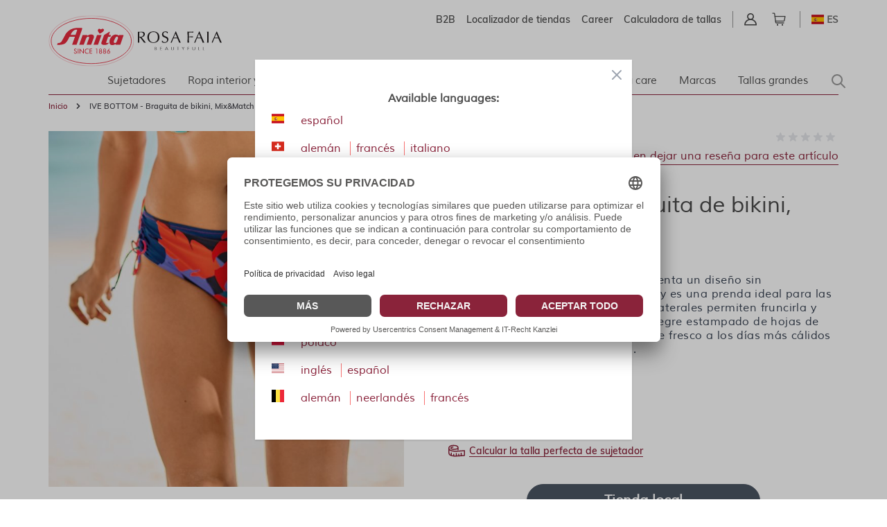

--- FILE ---
content_type: text/html; charset=UTF-8
request_url: https://www.anita.com/es/ive-bottom-braguita-de-bikini-mix-match-1.html
body_size: 77914
content:
<!doctype html>
<html lang="es">
<head prefix="og: http://ogp.me/ns# fb: http://ogp.me/ns/fb# product: http://ogp.me/ns/product#">
    <meta charset="utf-8"/>
<meta name="title" content="IVE BOTTOM - Braguita de bikini, Mix&amp;Match"/>
<meta name="keywords" content="Magento, Varien, E-commerce"/>
<meta name="robots" content="INDEX,FOLLOW"/>
<meta name="viewport" content="width=device-width, initial-scale=1"/>
<title>IVE BOTTOM - Braguita de bikini, Mix&amp;Match</title>
<link  rel="stylesheet" type="text/css"  media="all" href="https://www.anita.com/static/version1768824663/frontend/Magento/base/default/Trilix_CrefoPay/css/smartsignup.min.css" />
<link  rel="stylesheet" type="text/css"  media="all" href="https://www.anita.com/static/version1768824663/frontend/Magento/base/default/Trilix_CrefoPay/css/securefields.min.css" />
<link  rel="stylesheet" type="text/css"  media="all" href="https://www.anita.com/static/version1768824663/frontend/Magento/base/default/Anita_Rebrush/css/nouislider.min.css" />
<link  rel="stylesheet" type="text/css"  media="all" href="https://www.anita.com/static/version1768824663/frontend/Magento/base/default/Anita_Rebrush/css/brasSizeCalculator.min.css" />
<link  rel="stylesheet" type="text/css"  media="all" href="https://www.anita.com/static/version1768824663/frontend/Magento/base/default/Mollie_Payment/css/styles.min.css" />
<link  rel="stylesheet" type="text/css"  media="all" href="https://www.anita.com/static/version1768824663/frontend/Magento/base/default/Magenerds_ProductFlags/css/style.min.css" />
<link  rel="stylesheet" type="text/css"  defer="defer" href="https://www.anita.com/static/version1768824663/frontend/Anita/rebrush/default/css/styles.min.css" />
<link  rel="stylesheet" type="text/css"  defer="defer" href="https://www.anita.com/static/version1768824663/frontend/Magento/base/default/Anita_Rebrush/css/slick.min.css" />
<link  rel="stylesheet" type="text/css"  defer="defer" href="https://www.anita.com/static/version1768824663/frontend/Magento/base/default/Anita_Rebrush/css/slick-theme.min.css" />
<script  type="text/javascript"  src="https://www.anita.com/static/version1768824663/frontend/Magento/base/default/Smile_ElasticsuiteTracker/js/tracking.min.js"></script>
<script  type="text/javascript"  defer="defer" src="https://www.anita.com/static/version1768824663/frontend/Magento/base/default/Anita_Rebrush/js/jquery-3.6.0.min.js"></script>
<script  type="text/javascript"  defer="defer" src="https://www.anita.com/static/version1768824663/frontend/Magento/base/default/Anita_Rebrush/js/nouislider.min.js"></script>
<script  type="text/javascript"  defer="defer" src="https://www.anita.com/static/version1768824663/frontend/Magento/base/default/Anita_Rebrush/js/braSizeCalculator.min.js"></script>
<script  type="text/javascript"  defer="defer" src="https://www.anita.com/static/version1768824663/frontend/Magento/base/default/Anita_Rebrush/js/slick.min.js"></script>
<link  rel="canonical" href="https://www.anita.com/es/ive-bottom-braguita-de-bikini-mix-match-1.html" />
<link  rel="alternate" hreflang="es" href="https://www.anita.com/es/ive-bottom-braguita-de-bikini-mix-match-1.html" />
<link  rel="alternate" hreflang="de-CH" href="https://www.anita.com/ch/ive-bottom-bikinihose-mix-match.html" />
<link  rel="alternate" hreflang="de" href="https://www.anita.com/de/ive-bottom-bikinihose-mix-match.html" />
<link  rel="alternate" hreflang="en-CA" href="https://www.anita.com/ca/ive-bottom-mix-match-bikini-bottoms-1.html" />
<link  rel="alternate" hreflang="en" href="https://www.anita.com/en/ive-bottom-mix-match-bikini-bottoms-1.html" />
<link  rel="alternate" hreflang="fr-CA" href="https://www.anita.com/fr_ca/ive-bottom-bas-de-bikini-mix-match-1.html" />
<link  rel="alternate" hreflang="fr-CH" href="https://www.anita.com/fr_ch/ive-bottom-bas-de-bikini-mix-match-1.html" />
<link  rel="alternate" hreflang="fr" href="https://www.anita.com/fr/ive-bottom-bas-de-bikini-mix-match-1.html" />
<link  rel="alternate" hreflang="it-CH" href="https://www.anita.com/it_ch/ive-bottom-slip-per-bikini-mix-match-1.html" />
<link  rel="alternate" hreflang="it" href="https://www.anita.com/it/ive-bottom-slip-per-bikini-mix-match-1.html" />
<link  rel="alternate" hreflang="nl" href="https://www.anita.com/nl/ive-bottom-bikinibroekje-mix-match-1.html" />
<link  rel="alternate" hreflang="pl" href="https://www.anita.com/pl/ive-bottom-dol-od-bikini-mix-match-1.html" />
<link  rel="alternate" hreflang="de-BE" href="https://www.anita.com/de_be/ive-bottom-bikinihose-mix-match.html" />
<link  rel="alternate" hreflang="nl-BE" href="https://www.anita.com/nl_be/ive-bottom-bikinibroekje-mix-match.html" />
<link  rel="alternate" hreflang="fr-BE" href="https://www.anita.com/fr_be/ive-bottom-bas-de-bikini-mix-match.html" />
<link  rel="icon" type="image/x-icon" href="https://cdn-01.anita.com/media/favicon/default/favicon-16x16.png" />
<link  rel="shortcut icon" type="image/x-icon" href="https://cdn-01.anita.com/media/favicon/default/favicon-16x16.png" />
<link rel="dns-prefetch" href="//app.usercentrics.eu" />
<link rel="dns-prefetch" href="//api.usercentrics.eu" />
<script id="usercentrics-cmp" data-eu-mode="true" data-settings-id="KLXPyDUwhwwwVT" src="https://app.eu.usercentrics.eu/browser-ui/latest/loader.js" data-language="es" async></script>
<meta name="p:domain_verify" content="534a77a30c38cd8590d7e3d306c5f898"/>
<script src="https://email.anita.com/DM-6321830747-01/ddgtag.js"></script>    <script nonce=aGR3bzZnYzJzMThub2htbDY4N29lbjNhdWc5eHR4eGM=>
    function loadCustomJs(source, callback) {
        var script = document.createElement('script');
        var prior = document.getElementsByTagName('script')[0];
        script.async = 1;

        script.onload = script.onreadystatechange = function( _, isAbort ) {
            if(isAbort || !script.readyState || /loaded|complete/.test(script.readyState) ) {
                script.onload = script.onreadystatechange = null;
                script = undefined;

                if(!isAbort && callback) setTimeout(callback, 0);
            }
        };

        script.src = source;
        prior.parentNode.insertBefore(script, prior);
    }
</script>
<script src="https://www.anita.com/static/version1768824663/frontend/Magento/base/default/Anita_Core/js/event-emitter.min.js"></script>
<script nonce=aGR3bzZnYzJzMThub2htbDY4N29lbjNhdWc5eHR4eGM=>
    window.eventEmitter = new EventEmitter();
</script>

<script>
    var BASE_URL = 'https://www.anita.com/es/';
    var THEME_PATH = 'https://www.anita.com/static/version1768824663/frontend/Anita/rebrush/es_ES';
    var COOKIE_CONFIG = {
        "expires": null,
        "path": "\u002F",
        "domain": ".www.anita.com",
        "secure": true,
        "lifetime": "2419200",
        "cookie_restriction_enabled": false    };
    var CURRENT_STORE_CODE = 'es';
    var CURRENT_WEBSITE_ID = '2';

    window.hyva = window.hyva || {}

    window.cookie_consent_groups = window.cookie_consent_groups || {}
    window.cookie_consent_groups['necessary'] = true;

    window.cookie_consent_config = window.cookie_consent_config || {};
    window.cookie_consent_config['necessary'] = [].concat(
        window.cookie_consent_config['necessary'] || [],
        [
            'user_allowed_save_cookie',
            'form_key',
            'mage-messages',
            'private_content_version',
            'mage-cache-sessid',
            'last_visited_store',
            'section_data_ids'
        ]
    );
</script>
<script>
    'use strict';
    (function( hyva, undefined ) {

        function lifetimeToExpires(options, defaults) {

            const lifetime = options.lifetime || defaults.lifetime;

            if (lifetime) {
                const date = new Date;
                date.setTime(date.getTime() + lifetime * 1000);
                return date;
            }

            return null;
        }

        function generateRandomString() {

            const allowedCharacters = '0123456789abcdefghijklmnopqrstuvwxyzABCDEFGHIJKLMNOPQRSTUVWXYZ',
                length = 16;

            let formKey = '',
                charactersLength = allowedCharacters.length;

            for (let i = 0; i < length; i++) {
                formKey += allowedCharacters[Math.round(Math.random() * (charactersLength - 1))]
            }

            return formKey;
        }

        const sessionCookieMarker = {noLifetime: true}

        const cookieTempStorage = {};

        const internalCookie = {
            get(name) {
                const v = document.cookie.match('(^|;) ?' + name + '=([^;]*)(;|$)');
                return v ? v[2] : null;
            },
            set(name, value, days, skipSetDomain) {
                let expires,
                    path,
                    domain,
                    secure,
                    samesite;

                const defaultCookieConfig = {
                    expires: null,
                    path: '/',
                    domain: null,
                    secure: false,
                    lifetime: null,
                    samesite: 'lax'
                };

                const cookieConfig = window.COOKIE_CONFIG || {};

                expires = days && days !== sessionCookieMarker
                    ? lifetimeToExpires({lifetime: 24 * 60 * 60 * days, expires: null}, defaultCookieConfig)
                    : lifetimeToExpires(window.COOKIE_CONFIG, defaultCookieConfig) || defaultCookieConfig.expires;

                path = cookieConfig.path || defaultCookieConfig.path;
                domain = !skipSetDomain && (cookieConfig.domain || defaultCookieConfig.domain);
                secure = cookieConfig.secure || defaultCookieConfig.secure;
                samesite = cookieConfig.samesite || defaultCookieConfig.samesite;

                document.cookie = name + "=" + encodeURIComponent(value) +
                    (expires && days !== sessionCookieMarker ? '; expires=' + expires.toGMTString() : '') +
                    (path ? '; path=' + path : '') +
                    (domain ? '; domain=' + domain : '') +
                    (secure ? '; secure' : '') +
                    (samesite ? '; samesite=' + samesite : 'lax');
            },
            isWebsiteAllowedToSaveCookie() {
                const allowedCookies = this.get('user_allowed_save_cookie');
                if (allowedCookies) {
                    const allowedWebsites = JSON.parse(unescape(allowedCookies));

                    return allowedWebsites[CURRENT_WEBSITE_ID] === 1;
                }
                return false;
            },
            getGroupByCookieName(name) {
                const cookieConsentConfig = window.cookie_consent_config || {};
                let group = null;
                for (let prop in cookieConsentConfig) {
                    if (!cookieConsentConfig.hasOwnProperty(prop)) continue;
                    if (cookieConsentConfig[prop].includes(name)) {
                        group = prop;
                        break;
                    }
                }
                return group;
            },
            isCookieAllowed(name) {
                const cookieGroup = this.getGroupByCookieName(name);
                return cookieGroup
                    ? window.cookie_consent_groups[cookieGroup]
                    : this.isWebsiteAllowedToSaveCookie();
            },
            saveTempStorageCookies() {
                for (const [name, data] of Object.entries(cookieTempStorage)) {
                    if (this.isCookieAllowed(name)) {
                        this.set(name, data['value'], data['days'], data['skipSetDomain']);
                        delete cookieTempStorage[name];
                    }
                }
            }
        };

        hyva.getCookie = (name) => {
            const cookieConfig = window.COOKIE_CONFIG || {};

            if (cookieConfig.cookie_restriction_enabled && ! internalCookie.isCookieAllowed(name)) {
                return cookieTempStorage[name] ? cookieTempStorage[name]['value'] : null;
            }

            return internalCookie.get(name);
        }

        hyva.setCookie = (name, value, days, skipSetDomain) => {
            const cookieConfig = window.COOKIE_CONFIG || {};

            if (cookieConfig.cookie_restriction_enabled && ! internalCookie.isCookieAllowed(name)) {
                cookieTempStorage[name] = {value, days, skipSetDomain};
                return;
            }
            return internalCookie.set(name, value, days, skipSetDomain);
        }


        hyva.setSessionCookie = (name, value, skipSetDomain) => {
            return hyva.setCookie(name, value, sessionCookieMarker, skipSetDomain)
        }

        hyva.getBrowserStorage = () => {
            const browserStorage = window.localStorage || window.sessionStorage;
            if (!browserStorage) {
                console.warn('Browser Storage is unavailable');
                return false;
            }
            try {
                browserStorage.setItem('storage_test', '1');
                browserStorage.removeItem('storage_test');
            } catch (error) {
                console.warn('Browser Storage is not accessible', error);
                return false;
            }
            return browserStorage;
        }

        hyva.postForm = (postParams) => {
            const form = document.createElement("form");

            let data = postParams.data;

            if (! postParams.skipUenc && ! data.uenc) {
                data.uenc = btoa(window.location.href);
            }
            form.method = "POST";
            form.action = postParams.action;

            Object.keys(postParams.data).map(key => {
                const field = document.createElement("input");
                field.type = 'hidden'
                field.value = postParams.data[key];
                field.name = key;
                form.appendChild(field);
            });

            const form_key = document.createElement("input");
            form_key.type = 'hidden';
            form_key.value = hyva.getFormKey();
            form_key.name="form_key";
            form.appendChild(form_key);

            document.body.appendChild(form);

            form.submit();
        }

        hyva.getFormKey = function () {
            let formKey = hyva.getCookie('form_key');

            if (!formKey) {
                formKey = generateRandomString();
                hyva.setCookie('form_key', formKey);
            }

            return formKey;
        }

        hyva.formatPrice = (value, showSign, options = {}) => {
            const groupSeparator = options.groupSeparator;
            const decimalSeparator = options.decimalSeparator
            delete options.groupSeparator;
            delete options.decimalSeparator;
            const formatter = new Intl.NumberFormat(
                'es\u002DES',
                Object.assign({
                    style: 'currency',
                    currency: 'EUR',
                    signDisplay: showSign ? 'always' : 'auto'
                }, options)
            );
            return (typeof Intl.NumberFormat.prototype.formatToParts === 'function') ?
                formatter.formatToParts(value).map(({type, value}) => {
                    switch (type) {
                        case 'currency':
                            return '\u20AC' || value;
                        case 'minusSign':
                            return '- ';
                        case 'plusSign':
                            return '+ ';
                        case 'group':
                            return groupSeparator !== undefined ? groupSeparator : value;
                        case 'decimal':
                            return decimalSeparator !== undefined ? decimalSeparator : value;
                        default :
                            return value;
                    }
                }).reduce((string, part) => string + part) :
                formatter.format(value);
        }

        const formatStr = function (str, nStart) {
            const args = Array.from(arguments).slice(2);

            return str.replace(/(%+)([0-9]+)/g, (m, p, n) => {
                const idx = parseInt(n) - nStart;

                if (args[idx] === null || args[idx] === void 0) {
                    return m;
                }
                return p.length % 2
                    ? p.slice(0, -1).replace('%%', '%') + args[idx]
                    : p.replace('%%', '%') + n;
            })
        }

        hyva.str = function (string) {
            const args = Array.from(arguments);
            args.splice(1, 0, 1);

            return formatStr.apply(undefined, args);
        }

        hyva.strf = function () {
            const args = Array.from(arguments);
            args.splice(1, 0, 0);

            return formatStr.apply(undefined, args);
        }

        /**
         * Take a html string as `content` parameter and
         * extract an element from the DOM to replace in
         * the current page under the same selector,
         * defined by `targetSelector`
         */
        hyva.replaceDomElement = (targetSelector, content) => {
            // Parse the content and extract the DOM node using the `targetSelector`
            const parser = new DOMParser();
            const doc = parser.parseFromString(content, 'text/html');
            const contentNode = doc.querySelector(targetSelector);

            // Bail if content can't be found
            if (!contentNode) {
                return;
            }

            hyva.activateScripts(contentNode)

            // Replace the old DOM node with the new content
            document.querySelector(targetSelector).replaceWith(contentNode);

            // Reload customerSectionData and display cookie-messages if present
            window.dispatchEvent(new CustomEvent("reload-customer-section-data"));
            hyva.initMessages();
        }

        hyva.activateScripts = (contentNode) => {
            // Extract all the script tags from the content.
            // Script tags won't execute when inserted into a dom-element directly,
            // therefore we need to inject them to the head of the document.
            const tmpScripts = contentNode.getElementsByTagName('script');

            if (tmpScripts.length > 0) {
                // Push all script tags into an array
                // (to prevent dom manipulation while iterating over dom nodes)
                const scripts = [];
                for (let i = 0; i < tmpScripts.length; i++) {
                    scripts.push(tmpScripts[i]);
                }

                // Iterate over all script tags and duplicate+inject each into the head
                for (let i = 0; i < scripts.length; i++) {
                    let script = document.createElement('script');
                    script.innerHTML = scripts[i].innerHTML;

                    document.head.appendChild(script);

                    // Remove the original (non-executing) node from the content
                    scripts[i].parentNode.removeChild(scripts[i]);
                }
            }
            return contentNode;
        }

        const replace = {['+']: '-', ['/']: '_', ['=']: ','};
        hyva.getUenc = () => btoa(window.location.href).replace(/[+/=]/g, match => replace[match]);

        let currentTrap;

        const focusableElements = (rootElement) => {
            const selector = 'button, [href], input, select, textarea, details, [tabindex]:not([tabindex="-1"]';
            return Array.from(rootElement.querySelectorAll(selector))
                .filter(el => {
                    return el.style.display !== 'none'
                        && !el.disabled
                        && el.tabIndex !== -1
                        && (el.offsetWidth || el.offsetHeight || el.getClientRects().length)
                })
        }

        const focusTrap = (e) => {
            const isTabPressed = e.key === 'Tab' || e.keyCode === 9;
            if (!isTabPressed) return;

            const focusable = focusableElements(currentTrap)
            const firstFocusableElement = focusable[0]
            const lastFocusableElement = focusable[focusable.length - 1]

            e.shiftKey
                ? document.activeElement === firstFocusableElement && (lastFocusableElement.focus(), e.preventDefault())
                : document.activeElement === lastFocusableElement && (firstFocusableElement.focus(), e.preventDefault())
        };

        hyva.releaseFocus = (rootElement) => {
            if (currentTrap && (!rootElement || rootElement === currentTrap)) {
                currentTrap.removeEventListener('keydown', focusTrap)
                currentTrap = null
            }
        }
        hyva.trapFocus = (rootElement) => {
            if (!rootElement) return;
            hyva.releaseFocus()
            currentTrap = rootElement
            rootElement.addEventListener('keydown', focusTrap)
            const firstElement = focusableElements(rootElement)[0]
            firstElement && firstElement.focus()
        }

                hyva.alpineInitialized = (fn) => window.addEventListener('alpine:initialized', fn, {once: true})
                window.addEventListener('user-allowed-save-cookie', () => internalCookie.saveTempStorageCookies())

    }( window.hyva = window.hyva || {} ));
</script>
<script>
    if (!window.IntersectionObserver) {
        window.IntersectionObserver = function (callback) {
            this.observe = el => el && callback(this.takeRecords());
            this.takeRecords = () => [{isIntersecting: true, intersectionRatio: 1}];
            this.disconnect = () => {};
            this.unobserve = () => {};
        }
    }
</script>

<meta property="og:type" content="product"/>
<meta property="og:url" content="https://www.anita.com/es/ive-bottom-braguita-de-bikini-mix-match-1.html"/>
<meta property="og:title" content="IVE BOTTOM - Braguita de bikini, Mix&amp;Match"/>
<meta property="og:description" content="La braguita de bikini Ive Bottom presenta un diseño sin complicaciones, moderno y femenino y es una prenda ideal para las vacaciones de verano. Los cordones laterales permiten fruncirla y ajustarla en altura. Nos encanta el alegre estampado de hojas de laHappy Tropical, que aporta un toque fresco a los días más cálidos con tonalidades turquesa y coral."/>
<meta property="og:image" content="https://cdn-01.anita.com/media/catalog/product/cache/0eff9e8fd682c054f39dcd67023dd3fb/M1-8763-0-009/general/M1-8763-0-009_01.jpg"/>
<meta property="og:site_name" content="Anita.com"/>
<meta property="product:price:amount" content="0.00"/>
<meta property="product:price:currency" content="EUR"/>
<meta property="product:availability" content="out of stock"/>
<script>
    window.dataLayer = window.dataLayer || [];
    window.dataLayer.push({"environment":{"host":"www.anita.com","language":"es_ES","languageCode":"es","country":"es","currency":"EUR"},"page":{"title":"IVE BOTTOM - Braguita de bikini, Mix&Match","type":"product","url":"\/es\/ive-bottom-braguita-de-bikini-mix-match-1.html","fullUrl":"https:\/\/www.anita.com\/es\/ive-bottom-braguita-de-bikini-mix-match-1.html","affiliation":"es","store":{"code":"es","name":"es_global"}}});
        window.dataLayer.push({"google_tag_params":{"ecomm_prodid":"M1-8763-0","ecomm_category":null,"ecomm_pagetype":"product","ecomm_totalvalue":0,"ecomm_pvalue":0}});
    </script>
<script nonce=aGR3bzZnYzJzMThub2htbDY4N29lbjNhdWc5eHR4eGM=>
    // Define dataLayer and the gtag function.
    window.dataLayer = window.dataLayer || [];
    function gtag(){dataLayer.push(arguments);}

    // Default ad_storage to 'denied'.
    gtag('consent', 'default', {
        ad_storage: "denied",
        analytics_storage: "denied",
        functionality_storage: "denied",
        personalization_storage: "denied",
        security_storage: "denied",
        ad_user_data: "denied",
        ad_personalization: "denied",
        wait_for_update: 500
    });
</script>
<script type="text/plain" data-usercentrics="Google Tag Manager">
    (function(w,d,s,l,i){w[l]=w[l]||[];w[l].push({'gtm.start':
        new Date().getTime(),event:'gtm.js'});var f=d.getElementsByTagName(s)[0],
        j=d.createElement(s),dl=l!=='dataLayer'?'&l='+l:'';j.async=true;j.src=
        'https://www.googletagmanager.com/gtm.js?id='+i+dl;f.parentNode.insertBefore(j,f);
    })(window,document,'script','dataLayer',"GTM-PCQ8SJ");
</script>
</head>
<body id="html-body"   class="page-product-configurable catalog-product-view product-ive-bottom-braguita-de-bikini-mix-match page-layout-1column">
<noscript>
    <iframe src="https://www.googletagmanager.com/ns.html?id=GTM-PCQ8SJ&amp;environment.host=www.anita.com&amp;environment.language=es_ES&amp;environment.languageCode=es&amp;environment.country=es&amp;environment.currency=EUR&amp;page.title=IVE+BOTTOM+-+Braguita+de+bikini%2C+Mix%26Match&amp;page.type=product&amp;page.url=%2Fes%2Five-bottom-braguita-de-bikini-mix-match-1.html&amp;page.fullUrl=https%3A%2F%2Fwww.anita.com%2Fes%2Five-bottom-braguita-de-bikini-mix-match-1.html&amp;page.affiliation=es&amp;page.store.code=es&amp;page.store.name=es_global"
            height="0" width="0" style="display:none;visibility:hidden"></iframe>
</noscript>

<script nonce=aGR3bzZnYzJzMThub2htbDY4N29lbjNhdWc5eHR4eGM=>
    window.dataLayer = window.dataLayer || [];
    window.serviceConsentMap = {"Google Maps":["functionality_storage"],"Google Tag Manager":["ad_storage","ad_user_data","ad_personalization"],"Google Analytics":["analytics_storage"],"Google Ads":["ad_storage"]};
</script>

<script nonce=aGR3bzZnYzJzMThub2htbDY4N29lbjNhdWc5eHR4eGM=>
    (function(w,d,s,l,i){w[l]=w[l]||[];w[l].push({'gtm.start':
                new Date().getTime(),event:'gtm.js'});var f=d.getElementsByTagName(s)[0],
            j=d.createElement(s),dl=l!='dataLayer'?'&l='+l:'';j.async=true;j.src=
        'https://sgtm.anita.com/gtm.js?id='+i+dl;f.parentNode.insertBefore(j,f);
        })(window,document,'script','dataLayer','GTM-KD2BXH7W');

    // Global store of allowed consents
    function getAllowedConsent() {
        try {
            const services = UC_UI.getServicesBaseInfo() || [];
            return services
                .filter(service => service?.consent?.status)
                .map(service => service.name);
        } catch (e) {
            return [];
        }
    }
    //ANITA-2441
    // Initial load
    window.addEventListener('UC_UI_INITIALIZED', getAllowedConsent);
    // When user updates cookie preferences
    window.addEventListener('UC_UI_CMP_EVENT', getAllowedConsent);
</script>


<script>    let pushed = false;
    window.addEventListener('private-content-loaded', function (event) {
        let sections = event.detail.data;
        if (typeof (sections['tracking_data_layer']) !== 'undefined' && typeof (sections['tracking_data_layer']['events']) !== 'undefined') {
            if (pushed) return;
            pushed = true;
            let events = sections['tracking_data_layer']['events'];
            events.forEach(function (event) {
                var dataToTrack = event;
                getAllowedConsent().forEach(function (consentGroupName) {
                    if (window.serviceConsentMap.hasOwnProperty(consentGroupName)) {
                            window.serviceConsentMap[consentGroupName].forEach(function (key) {
                                const normalizedKey = key.replace(/\s+/g, '_').toLowerCase();
                                dataToTrack[normalizedKey] = 'granted';
                            });
                        }
                });
                window.dataLayer.push(dataToTrack);
            });
            window.dispatchEvent(new CustomEvent('reload-customer-section-data'));
            setTimeout(() => {
                pushed = false;
            }, 1000)
        }
    });</script>
<noscript>
    <iframe src="https://sgtm.anita.com/ns.html?id=GTM-KD2BXH7W"
            height="0"
            width="0"
            style="display:none;visibility:hidden">
    </iframe>
</noscript>
<input name="form_key" type="hidden" value="IsbMGJMBXjqCeN6f" />
    <noscript>
        <section class="message global noscript border-b-2 border-blue-500 bg-blue-50 shadow-none m-0 px-0 rounded-none font-normal">
            <div class="container text-center">
                <p>
                    <strong>Parece que JavaScript está deshabilitado en su navegador.</strong>
                    <span>
                        Para obtener la mejor experiencia en nuestro sitio, asegúrese de activar Javascript en su navegador.                    </span>
                </p>
            </div>
        </section>
    </noscript>


<script>
    document.body.addEventListener('touchstart', () => {}, {passive: true})
</script>

<script>
    /**
     * Capture customer email address for DotDigital service.
     *
     * @param type
     * @param url
     */
    const dotDigitalEmailCapture = (type, url) => {
        /**
         * Validate email address for DotDigital service.
         *
         * Ported directly from the original module.
         *
         * @see Dotdigitalgroup\Email\view\frontend\web\js\emailCapture.js
         * @param email
         */
        const dotDigitalEmailValidate = (email) => {
            const regex = new RegExp([
                '^([+\\w-\\.]+)@',
                '((\\[[0-9]{1,3}\\.[0-9]{1,3}\\.[0-9]{1,3}\\.)|',
                '(([\\w-]+\\.)+))',
                '([a-zA-Z]{2,4}|[0-9]{1,3})(\\]?)$'
            ].join(''));

            return regex.test(email);
        };

        /**
         * @param email
         */
        const captureEmail = (email) => {
            if (!email || !dotDigitalEmailValidate(email)) {
                return;
            }

            if (typeof window.dmPt !== 'undefined') {
                window.dmPt('identify', email);
            }
        };

        /**
         * POST to connector/ajax/emailcapture (to update the quote).
         *
         * @param email
         */
        const postToConnectorAjaxRoute = (email) => {
            if (url.length === 0) {
                return;
            }

            fetch(url, {
                method: 'POST',
                headers: {
                    'Content-Type': 'application/x-www-form-urlencoded',
                    'X-Requested-With': 'XMLHttpRequest'
                },
                body: "email=" + encodeURIComponent(email)
            });
        }

        let selectors = [];

        switch (type) {
            case 'newsletter' :
                selectors.push('input[id="newsletter-subscribe"]');
                break;

            case 'login' :
                selectors.push('input[id="email"]');
                break;

            case 'checkout' :
                selectors.push('input[id="guest_details-email_address"]');
                break;
        }

        selectors.forEach((selector) => {
            let element = document.querySelector(selector);
            if (!element)
                return;

            element.addEventListener('blur', () => {
                captureEmail(element.value);

                if (type === 'checkout') {
                    postToConnectorAjaxRoute(element.value);
                }
            });
        });
    };
</script>
<div class="page-wrapper"><header class="page-header">    <nav id="shortcut-menu"
         class="nav-assistant fixed top-4 left-4 z-50 w-80 max-w-full bg-white shadow-lg rounded-lg p-6 transition-all duration-300 ease-in-out focus:outline-none sr-only"
         aria-label="Shortcuts menu"
         role="navigation"
         tabindex="-1"
         x-data="{ visible: false }"
         x-bind:class="{ 'sr-only': !visible }"
         @focusin="visible = true"
         @focusout="visible = false"
         @click.outside="visible = false"
         x-on:keydown.shift.alt.z.window="visible = !visible">
        <h2 id="nav-assistant-links-heading"
            class="text-lg font-muli title-font text-anita-black-70 mb-4">Saltar a</h2>
        <ul class="nav-assistant-links-container list-none space-y-2">
                                                <li class="nav-assistant-list-item"
                        x-data="{ isVisible: false }"
                        x-init="isVisible = !!document.getElementById('contentarea')"
                        x-show="isVisible">
                        <a href="#contentarea"
                           tabindex="0"
                           @click="visible = false"
                           class="block text-anita-active focus:bg-gray-950/5 px-3 py-2">
                            <span>Contenido principal</span>
                        </a>
                    </li>
                                                                <li class="nav-assistant-list-item"
                        x-data="{ isVisible: false }"
                        x-init="isVisible = !!document.getElementById('menu\u002Dsearch\u002Dicon')"
                        x-show="isVisible">
                        <a href="#menu-search-icon"
                           tabindex="0"
                           @click="visible = false"
                           class="block text-anita-active focus:bg-gray-950/5 px-3 py-2">
                            <span>Buscar</span>
                        </a>
                    </li>
                                                                <li class="nav-assistant-list-item"
                        x-data="{ isVisible: false }"
                        x-init="isVisible = !!document.getElementById('languages')"
                        x-show="isVisible">
                        <a href="#languages"
                           tabindex="0"
                           @click="visible = false"
                           class="block text-anita-active focus:bg-gray-950/5 px-3 py-2">
                            <span>Cambiar a la selección de idioma</span>
                        </a>
                    </li>
                                    </ul>

        <hr class="nav-assistant-separator my-4 border-gray-200"
            aria-hidden="true">
        <h2 id="shortcuts-heading"
            class="text-lg font-muli title-font text-anita-black-70 mb-4">Atajos de teclado</h2>
        <ul class="keyboard-shortcuts-list-container list-none space-y-2">
                                                <li class="nav-assistant-list-item flex justify-between items-center">
                        <a href="https://www.anita.com/es/checkout/cart/"
                           x-on:keydown.shift.alt.c.window="window.location = 'https://www.anita.com/es/checkout/cart/'"
                           tabindex="-1"
                           class="block text-anita-active px-3 py-2">
                            <span>Cesta</span>
                        </a>
                        <span class="text-sm text-gray-500 ml-2">Shift+Alt+C</span>
                    </li>
                                                                <li class="nav-assistant-list-item flex justify-between items-center">
                        <a href="https://www.anita.com/es/customer/account/login/"
                           x-on:keydown.shift.alt.a.window="window.location = 'https://www.anita.com/es/customer/account/login/'"
                           tabindex="-1"
                           class="block text-anita-active px-3 py-2">
                            <span>Cuenta</span>
                        </a>
                        <span class="text-sm text-gray-500 ml-2">Shift+Alt+A</span>
                    </li>
                                        <li class="nav-assistant-list-item flex justify-between items-center">
                <a href="#"
                   class="block text-anita-active px-3 py-2"
                   tabindex="-1" x-on:click="visible = !visible">
                    <span>Mostrar/Ocultar accesos directos</span>
                </a>
                <span class="text-sm text-gray-500 ml-2">Shift+Alt+Z</span>
            </li>
        </ul>
    </nav>
<script>
    function initHeader_696e29a7b408a() {
        return {
            searchOpen: false,
            cart: {},
            isCartOpen: false,
            toggleSearchOpen() {
              this.searchOpen = !this.searchOpen;
            },
            getData(data) {
                if (data.cart) { this.cart = data.cart }
            },
            menu: initHeaderNavigation(),
            isCartEmpty() {
                return !this.cart.summary_count
            },
            toggleCart(event) {
                if (event.detail && event.detail.isOpen !== undefined) {
                    this.isCartOpen = event.detail.isOpen
                    if (!this.isCartOpen && this.$refs && this.$refs.cartButton) {
                        this.$refs.cartButton.focus()
                    }
                } else {
                                        this.isCartOpen = true
                }
            }
        }
    }
    function initCompareHeader() {
        return {
            compareProducts: null,
            itemCount: 0,
            receiveCompareData(data) {
                if (data['compare-products']) {
                    this.compareProducts = data['compare-products'];
                    this.itemCount = this.compareProducts.count;
                }
            }
        }
    }
</script>
<div id="header"
     class="z-30 w-full pt-4 pb-2"
     x-data="initHeader_696e29a7b408a()"
     @keydown.window.escape="searchOpen = false;"
     @private-content-loaded.window="getData(event.detail.data)"
>
    <div class="container">
        <div>
            <div class="flex justify-end sm:flex-row flex-col">
                <ul class="b_header_links lg:flex sm:border-r sm:border-solid border-anita-menu hidden"><li class="nav item"><a href="https://b2b.anita.com/es" class="pr-2 md:pr-4 text-sm font-muliSemiBold" target="_blank">B2B</a></li><li class="nav item"><a href="https://www.anita.com/es/buscador-de-tiendas" class="pr-2 md:pr-4 text-sm font-muliSemiBold">Localizador de tiendas</a></li><li class="nav item"><a href="https://www.anita.com/es/empresa/empleo.html/" class="pr-2 md:pr-4 text-sm font-muliSemiBold">Career</a></li><li class="nav item"><a href="https://www.anita.com/es/la-guia-de-ajuste-de-anita/calculadora-de-tallas-de-sujetador.html/" class="pr-2 md:pr-4 text-sm font-muliSemiBold">Calculadora de tallas</a></li></ul>
                <div class="flex justify-end">
                                            <div class="flex gap-x-2 pr-5" x-show="1">
                                                        
<div class="relative inline-block ml-1 sm:ml-3 sm:flex sm:items-center sm:pr-2.5 sm:pl-1"
     x-data="{ open: false }"
     @keyup.escape="open = false"
     @click.outside="open = false"
>
    <a
        href="https&#x3A;&#x2F;&#x2F;www.anita.com&#x2F;es&#x2F;customer&#x2F;account&#x2F;"
        id="customer-menu"
        type="button"
        class="block hover:text-black"
        @click.prevent="open = !open"
        :aria-expanded="open ? 'true' : 'false'"
        aria-label="Mi&#x20;Cuenta"
        aria-haspopup="true"
    >
        <img width="18" src="[data-uri]" alt="" class="lazyload " data-src="https://www.anita.com/static/version1768824663/frontend/Anita/rebrush/default/images/anita/icons/kundenkonto.svg"/>
    </a>
    <nav class="absolute right-0 z-60 w-40 py-2 mt-2 -mr-4 px-1 overflow-auto origin-top-right rounded-sm
        shadow-lg sm:w-48 lg:mt-3 bg-container-lighter top-full"
         x-cloak
         x-show="open"
         aria-labelledby="customer-menu"
    >
                    <a class="block px-4 py-2 lg:px-5 lg:py-2 hover:bg-gray-100"
               href="https://www.anita.com/es/customer/account/index/">
                Iniciar sesión            </a>
                            <a class="block px-4 py-2 lg:px-5 lg:py-2 hover:bg-gray-100"
                   href="https://www.anita.com/es/customer/account/create/"
                >
                    Crear una cuenta                </a>
                        </nav>
</div>

                            <!--Cart Icon-->
                            <a id="menu-cart-icon"
                               @click.prevent.stop="$dispatch('toggle-cart',{});"                               class="sm:flex sm:items-center relative inline-block ml-1 no-underline sm:ml-3 hover:text-black"
                               href="https://www.anita.com/es/checkout/cart/index/"
                            >
                                <span class="sr-only label">
                                    Cart                                </span>
                                <img width="20" src="[data-uri]" alt="" class="lazyload " data-src="https://www.anita.com/static/version1768824663/frontend/Anita/rebrush/default/images/anita/icons/warenkorb.svg"/>
                                <span x-text="cart.summary_count"
                                      class="absolute top-0 right-0 hidden h-5 px-2 py-1 -mt-5 -mr-4 text-xs font-muliSemiBold
                                    leading-none text-center text-white uppercase transform -translate-x-1
                                    translate-y-1/2 rounded-full bg-anita-wine-red"
                                      :class="{
                                    'hidden': !cart.summary_count,
                                    'block': cart.summary_count }"
                                ></span>
                            </a>
                        </div>
                                            <div x-data="{open: false, focusOutTimeout: null }"
         @focusout="focusOutTimeout = setTimeout(() => open = false, 100)"
         @focusin="clearTimeout(focusOutTimeout)"
         class="border-l border-solid border-anita-menu pl-4 flex items-center">
        <div class="relative inline-block text-left">
            <div>
                <button @click.prevent="open = !open"
                        @click.outside="open = false"
                        @keydown.window.escape="open=false"
                        type="button"
                        class="flex items-center form-select focus:outline-none border-none shadow-none"
                        aria-haspopup="true"
                        aria-expanded="true"
                        id="languages"
                >
                                            <img class="lazyload h-anita-flags w-anita-flags inline-block" src="[data-uri]" alt="" data-src="https://www.anita.com/static/version1768824663/frontend/Anita/rebrush/default/images/anita/flags/es.svg"/>
                                        <span
                        class="ml-1 text-sm font-muli font-bold uppercase opacity-80">es</span>
                                    </button>
            </div>
            <nav aria-label="languages navigation" x-cloak=""
                 x-show="open"
                 class="absolute z-65 right-0 top-full sm:w-nav-menu w-80 py-0 mt-1 overflow-auto origin-top-left rounded-sm
                  shadow-lg lg:mt-3 bg-container-lighter border border-solid border-indigo-50">
                <div role="menu" aria-orientation="vertical" aria-labelledby="options-menu">
                    <ul id="options-menu">
                                                                                                            <div class="sm:flex">
                                <h3 class="sm:w-4/12 py-4 w-full flex justify-center items-center bg-anita-soft text-anita-active">Europe</h3>
                                <div class="sm:w-8/12 w-full pt-8 pb-7 ">
                                                                            <li class="switcher-España my-2 overflow-hidden border-box flex items-top leading-snug">
                                                                                        <div class="pl-3.5 flex-1 flex justify-between">

                                                                                                    <img class="lazyload h-anita-flags w-anita-flags inline-block" src="[data-uri]" alt="" data-src="https://www.anita.com/static/version1768824663/frontend/Anita/rebrush/default/images/anita/flags/es.svg"/>
                                                                                                <span class="mr-2 text-right text-btiny">España</span>
                                            </div>
                                            <div class="flex-1 pl-3.5">
                                                                                                    <a href="https://www.anita.com/es/ive-bottom-braguita-de-bikini-mix-match-1.html"
                                                       class="hover:bg-gray-100 text-anita-active"
                                                    >
                                                <span
                                                    class="uppercase hover:underline">es</span>
                                                    </a>
                                                                                            </div>
                                        </li>
                                                                            <li class="switcher-Suiza my-2 overflow-hidden border-box flex items-top leading-snug">
                                                                                        <div class="pl-3.5 flex-1 flex justify-between">

                                                                                                    <img class="lazyload h-anita-flags w-anita-flags inline-block" src="[data-uri]" alt="" data-src="https://www.anita.com/static/version1768824663/frontend/Anita/rebrush/default/images/anita/flags/ch.svg"/>
                                                                                                <span class="mr-2 text-right text-btiny">Suiza</span>
                                            </div>
                                            <div class="flex-1 pl-3.5">
                                                                                                                                                                                                                                                                                                                                <a href="https://www.anita.com/ch/ive-bottom-bikinihose-mix-match.html"
                                                           class="pr-2 mr-2 hover:bg-gray-100 text-anita-active border-r border-solid border-anita-menu"
                                                        >
                                                    <span
                                                        class="uppercase hover:underline">DE</span>
                                                        </a>
                                                                                                                                                                                                                            <a href="https://www.anita.com/fr_ch/ive-bottom-bas-de-bikini-mix-match-1.html"
                                                           class="pr-2 mr-2 hover:bg-gray-100 text-anita-active border-r border-solid border-anita-menu"
                                                        >
                                                    <span
                                                        class="uppercase hover:underline">fr</span>
                                                        </a>
                                                                                                                                                                                                                            <a href="https://www.anita.com/it_ch/ive-bottom-slip-per-bikini-mix-match-1.html"
                                                           class="pr-2 mr-2 hover:bg-gray-100 text-anita-active "
                                                        >
                                                    <span
                                                        class="uppercase hover:underline">it</span>
                                                        </a>
                                                                                                                                                </div>
                                        </li>
                                                                            <li class="switcher-Alemania my-2 overflow-hidden border-box flex items-top leading-snug">
                                                                                        <div class="pl-3.5 flex-1 flex justify-between">

                                                                                                    <img class="lazyload h-anita-flags w-anita-flags inline-block" src="[data-uri]" alt="" data-src="https://www.anita.com/static/version1768824663/frontend/Anita/rebrush/default/images/anita/flags/de.svg"/>
                                                                                                <span class="mr-2 text-right text-btiny">Alemania</span>
                                            </div>
                                            <div class="flex-1 pl-3.5">
                                                                                                    <a href="https://www.anita.com/de/ive-bottom-bikinihose-mix-match.html"
                                                       class="hover:bg-gray-100 text-anita-active"
                                                    >
                                                <span
                                                    class="uppercase hover:underline">de</span>
                                                    </a>
                                                                                            </div>
                                        </li>
                                                                            <li class="switcher-United Kingdom my-2 overflow-hidden border-box flex items-top leading-snug">
                                                                                        <div class="pl-3.5 flex-1 flex justify-between">

                                                                                                    <img class="lazyload h-anita-flags w-anita-flags inline-block" src="[data-uri]" alt="" data-src="https://www.anita.com/static/version1768824663/frontend/Anita/rebrush/default/images/anita/flags/gb.svg"/>
                                                                                                <span class="mr-2 text-right text-btiny">Reino Unido</span>
                                            </div>
                                            <div class="flex-1 pl-3.5">
                                                                                                    <a href="https://www.anita.com/en/ive-bottom-mix-match-bikini-bottoms-1.html"
                                                       class="hover:bg-gray-100 text-anita-active"
                                                    >
                                                <span
                                                    class="uppercase hover:underline">en</span>
                                                    </a>
                                                                                            </div>
                                        </li>
                                                                            <li class="switcher-Francia my-2 overflow-hidden border-box flex items-top leading-snug">
                                                                                        <div class="pl-3.5 flex-1 flex justify-between">

                                                                                                    <img class="lazyload h-anita-flags w-anita-flags inline-block" src="[data-uri]" alt="" data-src="https://www.anita.com/static/version1768824663/frontend/Anita/rebrush/default/images/anita/flags/fr.svg"/>
                                                                                                <span class="mr-2 text-right text-btiny">Francia</span>
                                            </div>
                                            <div class="flex-1 pl-3.5">
                                                                                                    <a href="https://www.anita.com/fr/ive-bottom-bas-de-bikini-mix-match-1.html"
                                                       class="hover:bg-gray-100 text-anita-active"
                                                    >
                                                <span
                                                    class="uppercase hover:underline">fr</span>
                                                    </a>
                                                                                            </div>
                                        </li>
                                                                            <li class="switcher-Italia my-2 overflow-hidden border-box flex items-top leading-snug">
                                                                                        <div class="pl-3.5 flex-1 flex justify-between">

                                                                                                    <img class="lazyload h-anita-flags w-anita-flags inline-block" src="[data-uri]" alt="" data-src="https://www.anita.com/static/version1768824663/frontend/Anita/rebrush/default/images/anita/flags/it.svg"/>
                                                                                                <span class="mr-2 text-right text-btiny">Italia</span>
                                            </div>
                                            <div class="flex-1 pl-3.5">
                                                                                                    <a href="https://www.anita.com/it/ive-bottom-slip-per-bikini-mix-match-1.html"
                                                       class="hover:bg-gray-100 text-anita-active"
                                                    >
                                                <span
                                                    class="uppercase hover:underline">it</span>
                                                    </a>
                                                                                            </div>
                                        </li>
                                                                            <li class="switcher-Países Bajos my-2 overflow-hidden border-box flex items-top leading-snug">
                                                                                        <div class="pl-3.5 flex-1 flex justify-between">

                                                                                                    <img class="lazyload h-anita-flags w-anita-flags inline-block" src="[data-uri]" alt="" data-src="https://www.anita.com/static/version1768824663/frontend/Anita/rebrush/default/images/anita/flags/nl.svg"/>
                                                                                                <span class="mr-2 text-right text-btiny">Países Bajos</span>
                                            </div>
                                            <div class="flex-1 pl-3.5">
                                                                                                    <a href="https://www.anita.com/nl/ive-bottom-bikinibroekje-mix-match-1.html"
                                                       class="hover:bg-gray-100 text-anita-active"
                                                    >
                                                <span
                                                    class="uppercase hover:underline">nl</span>
                                                    </a>
                                                                                            </div>
                                        </li>
                                                                            <li class="switcher-Polonia my-2 overflow-hidden border-box flex items-top leading-snug">
                                                                                        <div class="pl-3.5 flex-1 flex justify-between">

                                                                                                    <img class="lazyload h-anita-flags w-anita-flags inline-block" src="[data-uri]" alt="" data-src="https://www.anita.com/static/version1768824663/frontend/Anita/rebrush/default/images/anita/flags/pl.svg"/>
                                                                                                <span class="mr-2 text-right text-btiny">Polonia</span>
                                            </div>
                                            <div class="flex-1 pl-3.5">
                                                                                                    <a href="https://www.anita.com/pl/ive-bottom-dol-od-bikini-mix-match-1.html"
                                                       class="hover:bg-gray-100 text-anita-active"
                                                    >
                                                <span
                                                    class="uppercase hover:underline">pl</span>
                                                    </a>
                                                                                            </div>
                                        </li>
                                                                            <li class="switcher-Bélgica my-2 overflow-hidden border-box flex items-top leading-snug">
                                                                                        <div class="pl-3.5 flex-1 flex justify-between">

                                                                                                    <img class="lazyload h-anita-flags w-anita-flags inline-block" src="[data-uri]" alt="" data-src="https://www.anita.com/static/version1768824663/frontend/Anita/rebrush/default/images/anita/flags/be.svg"/>
                                                                                                <span class="mr-2 text-right text-btiny">Bélgica</span>
                                            </div>
                                            <div class="flex-1 pl-3.5">
                                                                                                                                                                                                                                                                                                                                <a href="https://www.anita.com/de_be/ive-bottom-bikinihose-mix-match.html"
                                                           class="pr-2 mr-2 hover:bg-gray-100 text-anita-active border-r border-solid border-anita-menu"
                                                        >
                                                    <span
                                                        class="uppercase hover:underline">de</span>
                                                        </a>
                                                                                                                                                                                                                            <a href="https://www.anita.com/nl_be/ive-bottom-bikinibroekje-mix-match.html"
                                                           class="pr-2 mr-2 hover:bg-gray-100 text-anita-active border-r border-solid border-anita-menu"
                                                        >
                                                    <span
                                                        class="uppercase hover:underline">nl</span>
                                                        </a>
                                                                                                                                                                                                                            <a href="https://www.anita.com/fr_be/ive-bottom-bas-de-bikini-mix-match.html"
                                                           class="pr-2 mr-2 hover:bg-gray-100 text-anita-active "
                                                        >
                                                    <span
                                                        class="uppercase hover:underline">fr</span>
                                                        </a>
                                                                                                                                                </div>
                                        </li>
                                                                    </div>
                            </div>
                                                                                                            <div class="sm:flex">
                                <h3 class="sm:w-4/12 py-4 w-full flex justify-center items-center bg-anita-soft text-anita-active">North America</h3>
                                <div class="sm:w-8/12 w-full pt-8 pb-7 border-anita-store-switcher border-t">
                                                                            <li class="switcher-Canadá my-2 overflow-hidden border-box flex items-top leading-snug">
                                                                                        <div class="pl-3.5 flex-1 flex justify-between">

                                                                                                    <img class="lazyload h-anita-flags w-anita-flags inline-block" src="[data-uri]" alt="" data-src="https://www.anita.com/static/version1768824663/frontend/Anita/rebrush/default/images/anita/flags/ca.svg"/>
                                                                                                <span class="mr-2 text-right text-btiny">Canadá</span>
                                            </div>
                                            <div class="flex-1 pl-3.5">
                                                                                                                                                                                                                                                                                                                                <a href="https://www.anita.com/ca/ive-bottom-mix-match-bikini-bottoms-1.html"
                                                           class="pr-2 mr-2 hover:bg-gray-100 text-anita-active border-r border-solid border-anita-menu"
                                                        >
                                                    <span
                                                        class="uppercase hover:underline">EN</span>
                                                        </a>
                                                                                                                                                                                                                            <a href="https://www.anita.com/fr_ca/ive-bottom-bas-de-bikini-mix-match-1.html"
                                                           class="pr-2 mr-2 hover:bg-gray-100 text-anita-active "
                                                        >
                                                    <span
                                                        class="uppercase hover:underline">fr</span>
                                                        </a>
                                                                                                                                                </div>
                                        </li>
                                                                            <li class="switcher-Estados Unidos my-2 overflow-hidden border-box flex items-top leading-snug">
                                                                                        <div class="pl-3.5 flex-1 flex justify-between">

                                                                                                    <img class="lazyload h-anita-flags w-anita-flags inline-block" src="[data-uri]" alt="" data-src="https://www.anita.com/static/version1768824663/frontend/Anita/rebrush/default/images/anita/flags/us.svg"/>
                                                                                                <span class="mr-2 text-right text-btiny">Estados Unidos</span>
                                            </div>
                                            <div class="flex-1 pl-3.5">
                                                                                                                                                                                                                                                                                                                                <a href="https://www.anita.com/us/"
                                                           class="pr-2 mr-2 hover:bg-gray-100 text-anita-active border-r border-solid border-anita-menu"
                                                        >
                                                    <span
                                                        class="uppercase hover:underline">EN</span>
                                                        </a>
                                                                                                                                                                                                                            <a href="https://www.anita.com/es_us/"
                                                           class="pr-2 mr-2 hover:bg-gray-100 text-anita-active "
                                                        >
                                                    <span
                                                        class="uppercase hover:underline">es</span>
                                                        </a>
                                                                                                                                                </div>
                                        </li>
                                                                    </div>
                            </div>
                                                                                                            <div class="sm:flex">
                                <h3 class="sm:w-4/12 py-4 w-full flex justify-center items-center bg-anita-soft text-anita-active">International</h3>
                                <div class="sm:w-8/12 w-full pt-8 pb-7 border-anita-store-switcher border-t">
                                                                            <li class="switcher-English version my-2 overflow-hidden border-box flex items-top leading-snug">
                                                                                        <div class="pl-3.5 flex-1 flex justify-between">

                                                                                                    <span><svg xmlns="http://www.w3.org/2000/svg" viewBox="0 0 20 20" fill="currentColor" class="h-anita-flags w-anita-flags inline-block text-anita-active" width="25" height="25" role="img">
  <path fill-rule="evenodd" d="M4.083 9h1.946c.089-1.546.383-2.97.837-4.118A6.004 6.004 0 004.083 9zM10 2a8 8 0 100 16 8 8 0 000-16zm0 2c-.076 0-.232.032-.465.262-.238.234-.497.623-.737 1.182-.389.907-.673 2.142-.766 3.556h3.936c-.093-1.414-.377-2.649-.766-3.556-.24-.56-.5-.948-.737-1.182C10.232 4.032 10.076 4 10 4zm3.971 5c-.089-1.546-.383-2.97-.837-4.118A6.004 6.004 0 0115.917 9h-1.946zm-2.003 2H8.032c.093 1.414.377 2.649.766 3.556.24.56.5.948.737 1.182.233.23.389.262.465.262.076 0 .232-.032.465-.262.238-.234.498-.623.737-1.182.389-.907.673-2.142.766-3.556zm1.166 4.118c.454-1.147.748-2.572.837-4.118h1.946a6.004 6.004 0 01-2.783 4.118zm-6.268 0C6.412 13.97 6.118 12.546 6.03 11H4.083a6.004 6.004 0 002.783 4.118z" clip-rule="evenodd"/>
<title>globe-alt</title></svg>
</span>
                                                                                                <span class="mr-2 text-right text-btiny">English version</span>
                                            </div>
                                            <div class="flex-1 pl-3.5">
                                                                                                    <a href="https://www.anita.com/en/ive-bottom-mix-match-bikini-bottoms-1.html"
                                                       class="hover:bg-gray-100 text-anita-active"
                                                    >
                                                <span
                                                    class="uppercase hover:underline">en</span>
                                                    </a>
                                                                                            </div>
                                        </li>
                                                                    </div>
                            </div>
                                            </ul>
                </div>
            </nav>
        </div>
    </div>


                </div>
            </div>
        </div>
        <div class="pt-3 lg:pb-0 border-b border-solid border-anita-base pb-2 flex lg:block">
            <div class="flex-1 lg:-mt-8">
                <div class="order-2 md:order-1 w-full pb-2 sm:w-auto sm:pb-0">
    <a class="flex items-center justify-start text-xl font-medium tracking-wide text-gray-800
        no-underline hover:no-underline font-title"
       href="https://www.anita.com/es/"
       title=""
       aria-label="store logo">
        <img src="https://www.anita.com/static/version1768824663/frontend/Anita/rebrush/default/images/logo.svg" title="" alt="" width="250" height="77" class="nolazyload"/>
            </a>
</div>
            </div>
            <div class="flex justify-end items-center gap-x-2 lg:gap-x-0 pb-4 sm:pb-0">

                <div class="lg:w-full order-2 lg:order-1">
                    <!--Main Navigation-->
                    <div class="z-20 navigation">
        <div x-ref="nav-mobile"
         @load.window="menu.setActiveMenu($refs['nav-mobile'])"
         class="nav-mobile bg-container-lighter lg:hidden z-30"
         :class="{'min-h-screen fixed top-0 left-0 w-full h-full overflow-x-hidden' : menu.open}"
         @toggle-mobile-menu.window="menu.open = !menu.open; menu.open ? document.body.classList.add('overflow-hidden') : document.body.classList.remove('overflow-hidden');"
         @keydown.window.escape="menu.open=false"
    >
        <div class="flex items-baseline justify-between menu-icon">
            <div class="flex justify-end w-full">
                <a @click="$dispatch('toggle-mobile-menu')"
                       class="flex items-center justify-center cursor-pointer"
                       :class="{ 'ml-auto': menu.open }">
                    <svg aria-label="Close Menu icon" class="hidden w-16 h-16 p-4 fill-current"
                         :class="{ 'hidden' : !menu.open, 'block': menu.open }"
                         xmlns="http://www.w3.org/2000/svg" width="20" height="20"
                         viewBox="0 0 20 20">
                        <path fill-rule="evenodd" clip-rule="evenodd"
                              d="M18.278 16.864a1 1 0 0 1-1.414 1.414l-4.829-4.828-4.828 4.828a1 1 0 0
                          1-1.414-1.414l4.828-4.829-4.828-4.828a1 1 0 0 1 1.414-1.414l4.829 4.828
                          4.828-4.828a1 1 0 1 1 1.414 1.414l-4.828 4.829 4.828 4.828z">
                        </path>
                    </svg>
                    <svg aria-label="Open Menu icon" class="block w-6 h-6 fill-current"
                         :class="{ 'hidden' : menu.open, 'block': !menu.open }"
                         xmlns="http://www.w3.org/2000/svg" width="20" height="20"
                         viewBox="0 0 20 20">
                        <path
                              d="M0 3h20v2H0V3zm0 6h20v2H0V9zm0 6h20v2H0v-2z">
                        </path>
                    </svg>
                </a>
            </div>
        </div>

        <nav
            class="hidden w-full duration-150 ease-in-out transform border-t transition-display border-container"
            :class="{ 'hidden' : !menu.open }"
        >
                    <div class="level-0">
                <span
                    class="flex items-center transition-transform duration-150 ease-in-out transform"
                    :class="{
                        '-translate-x-full' : menu.mobilePanelActiveId,
                        'translate-x-0' : !menu.mobilePanelActiveId
                    }"
                >
                                        <a class="flex items-center w-full px-8 py-4 border-b cursor-pointer
                        bg-container-lighter border-container hover:bg-container-darker hover:underline level-0"
                       href="https://www.anita.com/es/sujetadores.html"
                       title="Sujetadores">
                        Sujetadores                    </a>
                                            <a class="absolute right-0 flex w-8 h-8 mr-8 border rounded cursor-pointer
                        bg-container-lighter border-container hover:bg-container hover:border-container"
                          @click="menu.mobilePanelActiveId =
                          menu.mobilePanelActiveId === 'category-node-106' ?
                           0 : 'category-node-106'"
                    >
                        <svg xmlns="http://www.w3.org/2000/svg" fill="none" viewBox="0 0 24 24" height="24" width="24"
                             stroke="currentColor"
                             class="w-full h-full p-1"
                        >
                          <path stroke-linecap="round" stroke-linejoin="round" stroke-width="2" d="M9 5l7 7-7 7"/>
                        </svg>
                    </a>
                                    </span>
                                    <div
                        class="absolute top-0 right-0 z-10 w-full h-full transition-transform duration-200 ease-in-out
                            translate-x-full transform bg-container-lighter"
                        :class="{
                            'translate-x-full' : menu.mobilePanelActiveId !== 'category-node-106',
                            'translate-x-0' : menu.mobilePanelActiveId === 'category-node-106',
                        }"
                    >
                        <a class="flex items-center px-8 py-4 border-b cursor-pointer bg-container border-container"
                           @click="menu.mobilePanelActiveId = 0"
                        >
                            <svg xmlns="http://www.w3.org/2000/svg" fill="none" viewBox="0 0 24 24" height="24"
                                 width="24"
                                 stroke="currentColor">
                                <path stroke-linecap="round" stroke-linejoin="round" stroke-width="2"
                                      d="M15 19l-7-7 7-7"/>
                            </svg>
                            <span class="ml-4">
                                Sujetadores                            </span>
                        </a>
                                                                                    <div class="flex px-8 py-4 border-b bg-container-lighter">
                                    <svg xmlns="http://www.w3.org/2000/svg" fill="none"
                                         viewBox="0 0 24 24" height="24"
                                         width="24"></svg>
                                    <span class="ml-4 text-md font-bold lg:ml-0 underline underline-offset-5">
                                        Sostenes por categoría                                    </span>
                                </div>
                                                                                                        <a href="https://www.anita.com/es/sujetadores/sujetadores-deportivos.html"
                                       title="Sujetadores&#x20;deportivos"
                                       class="flex items-center w-full px-8 py-4 border-b cursor-pointer bg-container-lighter border-container hover:bg-container-darker hover:underline"
                                    >
                                        <svg xmlns="http://www.w3.org/2000/svg" fill="none"
                                             viewBox="0 0 24 24" height="24"
                                             width="24"></svg>
                                        <span class="pl-3 ml-4 text-base lg:ml-0">
                                            Sujetadores deportivos                                        </span>
                                    </a>
                                                                                                        <a href="https://www.anita.com/es/sujetadores/sujetadores-de-talla-grande.html"
                                       title="Sujetadores&#x20;de&#x20;talla&#x20;grande"
                                       class="flex items-center w-full px-8 py-4 border-b cursor-pointer bg-container-lighter border-container hover:bg-container-darker hover:underline"
                                    >
                                        <svg xmlns="http://www.w3.org/2000/svg" fill="none"
                                             viewBox="0 0 24 24" height="24"
                                             width="24"></svg>
                                        <span class="pl-3 ml-4 text-base lg:ml-0">
                                            Sujetadores de talla grande                                        </span>
                                    </a>
                                                                                                        <a href="https://www.anita.com/es/sujetadores/sujetadores-de-embarazo.html"
                                       title="Sujetadores&#x20;de&#x20;embarazo"
                                       class="flex items-center w-full px-8 py-4 border-b cursor-pointer bg-container-lighter border-container hover:bg-container-darker hover:underline"
                                    >
                                        <svg xmlns="http://www.w3.org/2000/svg" fill="none"
                                             viewBox="0 0 24 24" height="24"
                                             width="24"></svg>
                                        <span class="pl-3 ml-4 text-base lg:ml-0">
                                            Sujetadores de embarazo                                        </span>
                                    </a>
                                                                                                        <a href="https://www.anita.com/es/sujetadores/sujetadores-de-lactancia.html"
                                       title="Sujetadores&#x20;de&#x20;lactancia"
                                       class="flex items-center w-full px-8 py-4 border-b cursor-pointer bg-container-lighter border-container hover:bg-container-darker hover:underline"
                                    >
                                        <svg xmlns="http://www.w3.org/2000/svg" fill="none"
                                             viewBox="0 0 24 24" height="24"
                                             width="24"></svg>
                                        <span class="pl-3 ml-4 text-base lg:ml-0">
                                            Sujetadores de lactancia                                        </span>
                                    </a>
                                                                                                        <a href="https://www.anita.com/es/sujetadores/sujetadores-de-alivio.html"
                                       title="Sujetadores&#x20;de&#x20;alivio"
                                       class="flex items-center w-full px-8 py-4 border-b cursor-pointer bg-container-lighter border-container hover:bg-container-darker hover:underline"
                                    >
                                        <svg xmlns="http://www.w3.org/2000/svg" fill="none"
                                             viewBox="0 0 24 24" height="24"
                                             width="24"></svg>
                                        <span class="pl-3 ml-4 text-base lg:ml-0">
                                            Sujetadores de alivio                                        </span>
                                    </a>
                                                                                                        <a href="https://www.anita.com/es/sujetadores/sujetadores-protesicos-comodos-y-de-calidad.html"
                                       title="Sujetadores&#x20;prot&#xE9;sicos"
                                       class="flex items-center w-full px-8 py-4 border-b cursor-pointer bg-container-lighter border-container hover:bg-container-darker hover:underline"
                                    >
                                        <svg xmlns="http://www.w3.org/2000/svg" fill="none"
                                             viewBox="0 0 24 24" height="24"
                                             width="24"></svg>
                                        <span class="pl-3 ml-4 text-base lg:ml-0">
                                            Sujetadores protésicos                                        </span>
                                    </a>
                                                                                                        <a href="https://www.anita.com/es/sujetadores/sujetadores-de-confort.html"
                                       title="Sujetadores&#x20;de&#x20;confort"
                                       class="flex items-center w-full px-8 py-4 border-b cursor-pointer bg-container-lighter border-container hover:bg-container-darker hover:underline"
                                    >
                                        <svg xmlns="http://www.w3.org/2000/svg" fill="none"
                                             viewBox="0 0 24 24" height="24"
                                             width="24"></svg>
                                        <span class="pl-3 ml-4 text-base lg:ml-0">
                                            Sujetadores de confort                                        </span>
                                    </a>
                                                                                                        <a href="https://www.anita.com/es/sujetadores/sujetadores-sin-aros.html"
                                       title="Sujetadores&#x20;sin&#x20;aros"
                                       class="flex items-center w-full px-8 py-4 border-b cursor-pointer bg-container-lighter border-container hover:bg-container-darker hover:underline"
                                    >
                                        <svg xmlns="http://www.w3.org/2000/svg" fill="none"
                                             viewBox="0 0 24 24" height="24"
                                             width="24"></svg>
                                        <span class="pl-3 ml-4 text-base lg:ml-0">
                                            Sujetadores sin aros                                        </span>
                                    </a>
                                                                                                        <a href="https://www.anita.com/es/sujetadores/ortesis-de-compresion-y-prendas-postoperatorias.html"
                                       title="&#xD3;rtesis&#x20;de&#x20;compresi&#xF3;n&#x20;y&#x20;prendas&#x20;postoperatorias"
                                       class="flex items-center w-full px-8 py-4 border-b cursor-pointer bg-container-lighter border-container hover:bg-container-darker hover:underline"
                                    >
                                        <svg xmlns="http://www.w3.org/2000/svg" fill="none"
                                             viewBox="0 0 24 24" height="24"
                                             width="24"></svg>
                                        <span class="pl-3 ml-4 text-base lg:ml-0">
                                            Órtesis de compresión y prendas postoperatorias                                        </span>
                                    </a>
                                                                                                        <a href="https://www.anita.com/es/sujetadores/sujetadores-con-aros.html"
                                       title="Sujetadores&#x20;con&#x20;aros"
                                       class="flex items-center w-full px-8 py-4 border-b cursor-pointer bg-container-lighter border-container hover:bg-container-darker hover:underline"
                                    >
                                        <svg xmlns="http://www.w3.org/2000/svg" fill="none"
                                             viewBox="0 0 24 24" height="24"
                                             width="24"></svg>
                                        <span class="pl-3 ml-4 text-base lg:ml-0">
                                            Sujetadores con aros                                        </span>
                                    </a>
                                                                                                        <a href="https://www.anita.com/es/anitas-essentials.html"
                                       title="Essentials"
                                       class="flex items-center w-full px-8 py-4 border-b cursor-pointer bg-container-lighter border-container hover:bg-container-darker hover:underline"
                                    >
                                        <svg xmlns="http://www.w3.org/2000/svg" fill="none"
                                             viewBox="0 0 24 24" height="24"
                                             width="24"></svg>
                                        <span class="pl-3 ml-4 text-base lg:ml-0">
                                            Essentials                                        </span>
                                    </a>
                                                                                                                                                <div class="flex px-8 py-4 border-b bg-container-lighter">
                                    <svg xmlns="http://www.w3.org/2000/svg" fill="none"
                                         viewBox="0 0 24 24" height="24"
                                         width="24"></svg>
                                    <span class="ml-4 text-md font-bold lg:ml-0 underline underline-offset-5">
                                        Sostenes por talla de copa                                    </span>
                                </div>
                                                                                                        <a href="https://www.anita.com/es/sujetadores/a-b.html"
                                       title="A-B"
                                       class="flex items-center w-full px-8 py-4 border-b cursor-pointer bg-container-lighter border-container hover:bg-container-darker hover:underline"
                                    >
                                        <svg xmlns="http://www.w3.org/2000/svg" fill="none"
                                             viewBox="0 0 24 24" height="24"
                                             width="24"></svg>
                                        <span class="pl-3 ml-4 text-base lg:ml-0">
                                            A-B                                        </span>
                                    </a>
                                                                                                        <a href="https://www.anita.com/es/sujetadores/c-e.html"
                                       title="C-E"
                                       class="flex items-center w-full px-8 py-4 border-b cursor-pointer bg-container-lighter border-container hover:bg-container-darker hover:underline"
                                    >
                                        <svg xmlns="http://www.w3.org/2000/svg" fill="none"
                                             viewBox="0 0 24 24" height="24"
                                             width="24"></svg>
                                        <span class="pl-3 ml-4 text-base lg:ml-0">
                                            C-E                                        </span>
                                    </a>
                                                                                                        <a href="https://www.anita.com/es/sujetadores/f-h.html"
                                       title="F-H"
                                       class="flex items-center w-full px-8 py-4 border-b cursor-pointer bg-container-lighter border-container hover:bg-container-darker hover:underline"
                                    >
                                        <svg xmlns="http://www.w3.org/2000/svg" fill="none"
                                             viewBox="0 0 24 24" height="24"
                                             width="24"></svg>
                                        <span class="pl-3 ml-4 text-base lg:ml-0">
                                            F-H                                        </span>
                                    </a>
                                                                                                        <a href="https://www.anita.com/es/sujetadores/i-k.html"
                                       title="I-K"
                                       class="flex items-center w-full px-8 py-4 border-b cursor-pointer bg-container-lighter border-container hover:bg-container-darker hover:underline"
                                    >
                                        <svg xmlns="http://www.w3.org/2000/svg" fill="none"
                                             viewBox="0 0 24 24" height="24"
                                             width="24"></svg>
                                        <span class="pl-3 ml-4 text-base lg:ml-0">
                                            I-K                                        </span>
                                    </a>
                                                                                                                                                <div class="flex px-8 py-4 border-b bg-container-lighter">
                                    <svg xmlns="http://www.w3.org/2000/svg" fill="none"
                                         viewBox="0 0 24 24" height="24"
                                         width="24"></svg>
                                    <span class="ml-4 text-md font-bold lg:ml-0 underline underline-offset-5">
                                        Marcas                                    </span>
                                </div>
                                                                                                        <a href="https://www.anita.com/es/sujetadores/anita-since-1886.html"
                                       title="Anita&#x20;since&#x20;1886&#x20;"
                                       class="flex items-center w-full px-8 py-4 border-b cursor-pointer bg-container-lighter border-container hover:bg-container-darker hover:underline"
                                    >
                                        <svg xmlns="http://www.w3.org/2000/svg" fill="none"
                                             viewBox="0 0 24 24" height="24"
                                             width="24"></svg>
                                        <span class="pl-3 ml-4 text-base lg:ml-0">
                                            Anita since 1886                                         </span>
                                    </a>
                                                                                                        <a href="https://www.anita.com/es/sujetadores/anita-active.html"
                                       title="Anita&#x20;active&#x20;"
                                       class="flex items-center w-full px-8 py-4 border-b cursor-pointer bg-container-lighter border-container hover:bg-container-darker hover:underline"
                                    >
                                        <svg xmlns="http://www.w3.org/2000/svg" fill="none"
                                             viewBox="0 0 24 24" height="24"
                                             width="24"></svg>
                                        <span class="pl-3 ml-4 text-base lg:ml-0">
                                            Anita active                                         </span>
                                    </a>
                                                                                                        <a href="https://www.anita.com/es/sujetadores/anita-maternity.html"
                                       title="Anita&#x20;maternity"
                                       class="flex items-center w-full px-8 py-4 border-b cursor-pointer bg-container-lighter border-container hover:bg-container-darker hover:underline"
                                    >
                                        <svg xmlns="http://www.w3.org/2000/svg" fill="none"
                                             viewBox="0 0 24 24" height="24"
                                             width="24"></svg>
                                        <span class="pl-3 ml-4 text-base lg:ml-0">
                                            Anita maternity                                        </span>
                                    </a>
                                                                                                        <a href="https://www.anita.com/es/sujetadores/anita-care.html"
                                       title="Anita&#x20;care"
                                       class="flex items-center w-full px-8 py-4 border-b cursor-pointer bg-container-lighter border-container hover:bg-container-darker hover:underline"
                                    >
                                        <svg xmlns="http://www.w3.org/2000/svg" fill="none"
                                             viewBox="0 0 24 24" height="24"
                                             width="24"></svg>
                                        <span class="pl-3 ml-4 text-base lg:ml-0">
                                            Anita care                                        </span>
                                    </a>
                                                                                                        <a href="https://www.anita.com/es/sujetadores/rosa-faia.html"
                                       title="Rosa&#x20;Faia"
                                       class="flex items-center w-full px-8 py-4 border-b cursor-pointer bg-container-lighter border-container hover:bg-container-darker hover:underline"
                                    >
                                        <svg xmlns="http://www.w3.org/2000/svg" fill="none"
                                             viewBox="0 0 24 24" height="24"
                                             width="24"></svg>
                                        <span class="pl-3 ml-4 text-base lg:ml-0">
                                            Rosa Faia                                        </span>
                                    </a>
                                                                                                        </div>
                            </div>
                    <div class="level-0">
                <span
                    class="flex items-center transition-transform duration-150 ease-in-out transform"
                    :class="{
                        '-translate-x-full' : menu.mobilePanelActiveId,
                        'translate-x-0' : !menu.mobilePanelActiveId
                    }"
                >
                                        <a class="flex items-center w-full px-8 py-4 border-b cursor-pointer
                        bg-container-lighter border-container hover:bg-container-darker hover:underline level-0"
                       href="https://www.anita.com/es/ropa-interior-y-lenceria.html"
                       title="Ropa&#x20;interior&#x20;y&#x20;lencer&#xED;a">
                        Ropa interior y lencería                    </a>
                                            <a class="absolute right-0 flex w-8 h-8 mr-8 border rounded cursor-pointer
                        bg-container-lighter border-container hover:bg-container hover:border-container"
                          @click="menu.mobilePanelActiveId =
                          menu.mobilePanelActiveId === 'category-node-53' ?
                           0 : 'category-node-53'"
                    >
                        <svg xmlns="http://www.w3.org/2000/svg" fill="none" viewBox="0 0 24 24" height="24" width="24"
                             stroke="currentColor"
                             class="w-full h-full p-1"
                        >
                          <path stroke-linecap="round" stroke-linejoin="round" stroke-width="2" d="M9 5l7 7-7 7"/>
                        </svg>
                    </a>
                                    </span>
                                    <div
                        class="absolute top-0 right-0 z-10 w-full h-full transition-transform duration-200 ease-in-out
                            translate-x-full transform bg-container-lighter"
                        :class="{
                            'translate-x-full' : menu.mobilePanelActiveId !== 'category-node-53',
                            'translate-x-0' : menu.mobilePanelActiveId === 'category-node-53',
                        }"
                    >
                        <a class="flex items-center px-8 py-4 border-b cursor-pointer bg-container border-container"
                           @click="menu.mobilePanelActiveId = 0"
                        >
                            <svg xmlns="http://www.w3.org/2000/svg" fill="none" viewBox="0 0 24 24" height="24"
                                 width="24"
                                 stroke="currentColor">
                                <path stroke-linecap="round" stroke-linejoin="round" stroke-width="2"
                                      d="M15 19l-7-7 7-7"/>
                            </svg>
                            <span class="ml-4">
                                Ropa interior y lencería                            </span>
                        </a>
                                                                                    <div class="flex px-8 py-4 border-b bg-container-lighter">
                                    <svg xmlns="http://www.w3.org/2000/svg" fill="none"
                                         viewBox="0 0 24 24" height="24"
                                         width="24"></svg>
                                    <span class="ml-4 text-md font-bold lg:ml-0 underline underline-offset-5">
                                        Lencería                                    </span>
                                </div>
                                                                                                        <a href="https://www.anita.com/es/ropa-interior-y-lenceria/lenceria.html"
                                       title="Lencer&#xED;a"
                                       class="flex items-center w-full px-8 py-4 border-b cursor-pointer bg-container-lighter border-container hover:bg-container-darker hover:underline"
                                    >
                                        <svg xmlns="http://www.w3.org/2000/svg" fill="none"
                                             viewBox="0 0 24 24" height="24"
                                             width="24"></svg>
                                        <span class="pl-3 ml-4 text-base lg:ml-0">
                                            Lencería                                        </span>
                                    </a>
                                                                                                        <a href="https://www.anita.com/es/ropa-interior-y-lenceria/chalecos-y-tops.html"
                                       title="Chalecos&#x20;y&#x20;tops"
                                       class="flex items-center w-full px-8 py-4 border-b cursor-pointer bg-container-lighter border-container hover:bg-container-darker hover:underline"
                                    >
                                        <svg xmlns="http://www.w3.org/2000/svg" fill="none"
                                             viewBox="0 0 24 24" height="24"
                                             width="24"></svg>
                                        <span class="pl-3 ml-4 text-base lg:ml-0">
                                            Chalecos y tops                                        </span>
                                    </a>
                                                                                                        <a href="https://www.anita.com/es/ropa-interior-y-lenceria/basicos.html"
                                       title="B&#xE1;sicos"
                                       class="flex items-center w-full px-8 py-4 border-b cursor-pointer bg-container-lighter border-container hover:bg-container-darker hover:underline"
                                    >
                                        <svg xmlns="http://www.w3.org/2000/svg" fill="none"
                                             viewBox="0 0 24 24" height="24"
                                             width="24"></svg>
                                        <span class="pl-3 ml-4 text-base lg:ml-0">
                                            Básicos                                        </span>
                                    </a>
                                                                                                                                                <div class="flex px-8 py-4 border-b bg-container-lighter">
                                    <svg xmlns="http://www.w3.org/2000/svg" fill="none"
                                         viewBox="0 0 24 24" height="24"
                                         width="24"></svg>
                                    <span class="ml-4 text-md font-bold lg:ml-0 underline underline-offset-5">
                                        Bragas                                    </span>
                                </div>
                                                                                                        <a href="https://www.anita.com/es/ropa-interior-y-lenceria/todo-bragas.html"
                                       title="Todo&#x20;bragas"
                                       class="flex items-center w-full px-8 py-4 border-b cursor-pointer bg-container-lighter border-container hover:bg-container-darker hover:underline"
                                    >
                                        <svg xmlns="http://www.w3.org/2000/svg" fill="none"
                                             viewBox="0 0 24 24" height="24"
                                             width="24"></svg>
                                        <span class="pl-3 ml-4 text-base lg:ml-0">
                                            Todo bragas                                        </span>
                                    </a>
                                                                                                        <a href="https://www.anita.com/es/ropa-interior-y-lenceria/bragas.html"
                                       title="Bragas"
                                       class="flex items-center w-full px-8 py-4 border-b cursor-pointer bg-container-lighter border-container hover:bg-container-darker hover:underline"
                                    >
                                        <svg xmlns="http://www.w3.org/2000/svg" fill="none"
                                             viewBox="0 0 24 24" height="24"
                                             width="24"></svg>
                                        <span class="pl-3 ml-4 text-base lg:ml-0">
                                            Bragas                                        </span>
                                    </a>
                                                                                                        <a href="https://www.anita.com/es/ropa-interior-y-lenceria/bragas-al-talle.html"
                                       title="Bragas&#x20;al&#x20;talle"
                                       class="flex items-center w-full px-8 py-4 border-b cursor-pointer bg-container-lighter border-container hover:bg-container-darker hover:underline"
                                    >
                                        <svg xmlns="http://www.w3.org/2000/svg" fill="none"
                                             viewBox="0 0 24 24" height="24"
                                             width="24"></svg>
                                        <span class="pl-3 ml-4 text-base lg:ml-0">
                                            Bragas al talle                                        </span>
                                    </a>
                                                                                                        <a href="https://www.anita.com/es/ropa-interior-y-lenceria/bragas-talle-alto.html"
                                       title="Bragas&#x20;talle&#x20;alto"
                                       class="flex items-center w-full px-8 py-4 border-b cursor-pointer bg-container-lighter border-container hover:bg-container-darker hover:underline"
                                    >
                                        <svg xmlns="http://www.w3.org/2000/svg" fill="none"
                                             viewBox="0 0 24 24" height="24"
                                             width="24"></svg>
                                        <span class="pl-3 ml-4 text-base lg:ml-0">
                                            Bragas talle alto                                        </span>
                                    </a>
                                                                                                        <a href="https://www.anita.com/es/ropa-interior-y-lenceria/culotes.html"
                                       title="Culotes"
                                       class="flex items-center w-full px-8 py-4 border-b cursor-pointer bg-container-lighter border-container hover:bg-container-darker hover:underline"
                                    >
                                        <svg xmlns="http://www.w3.org/2000/svg" fill="none"
                                             viewBox="0 0 24 24" height="24"
                                             width="24"></svg>
                                        <span class="pl-3 ml-4 text-base lg:ml-0">
                                            Culotes                                        </span>
                                    </a>
                                                                                                        <a href="https://www.anita.com/es/ropa-interior-y-lenceria/tangas.html"
                                       title="Tangas"
                                       class="flex items-center w-full px-8 py-4 border-b cursor-pointer bg-container-lighter border-container hover:bg-container-darker hover:underline"
                                    >
                                        <svg xmlns="http://www.w3.org/2000/svg" fill="none"
                                             viewBox="0 0 24 24" height="24"
                                             width="24"></svg>
                                        <span class="pl-3 ml-4 text-base lg:ml-0">
                                            Tangas                                        </span>
                                    </a>
                                                                                                        <a href="https://www.anita.com/es/ropa-interior-y-lenceria/fajas.html"
                                       title="Fajas"
                                       class="flex items-center w-full px-8 py-4 border-b cursor-pointer bg-container-lighter border-container hover:bg-container-darker hover:underline"
                                    >
                                        <svg xmlns="http://www.w3.org/2000/svg" fill="none"
                                             viewBox="0 0 24 24" height="24"
                                             width="24"></svg>
                                        <span class="pl-3 ml-4 text-base lg:ml-0">
                                            Fajas                                        </span>
                                    </a>
                                                                                                        <a href="https://www.anita.com/es/anitas-essentials.html"
                                       title="Essentials"
                                       class="flex items-center w-full px-8 py-4 border-b cursor-pointer bg-container-lighter border-container hover:bg-container-darker hover:underline"
                                    >
                                        <svg xmlns="http://www.w3.org/2000/svg" fill="none"
                                             viewBox="0 0 24 24" height="24"
                                             width="24"></svg>
                                        <span class="pl-3 ml-4 text-base lg:ml-0">
                                            Essentials                                        </span>
                                    </a>
                                                                                                                                                <div class="flex px-8 py-4 border-b bg-container-lighter">
                                    <svg xmlns="http://www.w3.org/2000/svg" fill="none"
                                         viewBox="0 0 24 24" height="24"
                                         width="24"></svg>
                                    <span class="ml-4 text-md font-bold lg:ml-0 underline underline-offset-5">
                                        Shapewear                                    </span>
                                </div>
                                                                                                        <a href="https://www.anita.com/es/ropa-interior-y-lenceria/prendas-moldeadoras.html"
                                       title="Prendas&#x20;moldeadoras"
                                       class="flex items-center w-full px-8 py-4 border-b cursor-pointer bg-container-lighter border-container hover:bg-container-darker hover:underline"
                                    >
                                        <svg xmlns="http://www.w3.org/2000/svg" fill="none"
                                             viewBox="0 0 24 24" height="24"
                                             width="24"></svg>
                                        <span class="pl-3 ml-4 text-base lg:ml-0">
                                            Prendas moldeadoras                                        </span>
                                    </a>
                                                                                                        <a href="https://www.anita.com/es/ropa-interior-y-lenceria/body-moldeador.html"
                                       title="Body&#x20;moldeador"
                                       class="flex items-center w-full px-8 py-4 border-b cursor-pointer bg-container-lighter border-container hover:bg-container-darker hover:underline"
                                    >
                                        <svg xmlns="http://www.w3.org/2000/svg" fill="none"
                                             viewBox="0 0 24 24" height="24"
                                             width="24"></svg>
                                        <span class="pl-3 ml-4 text-base lg:ml-0">
                                            Body moldeador                                        </span>
                                    </a>
                                                                                                        <a href="https://www.anita.com/es/ropa-interior-y-lenceria/body-control-medio.html"
                                       title="Body&#x20;control&#x20;medio"
                                       class="flex items-center w-full px-8 py-4 border-b cursor-pointer bg-container-lighter border-container hover:bg-container-darker hover:underline"
                                    >
                                        <svg xmlns="http://www.w3.org/2000/svg" fill="none"
                                             viewBox="0 0 24 24" height="24"
                                             width="24"></svg>
                                        <span class="pl-3 ml-4 text-base lg:ml-0">
                                            Body control medio                                        </span>
                                    </a>
                                                                                                        <a href="https://www.anita.com/es/ropa-interior-y-lenceria/braga-de-sujecion.html"
                                       title="Braga&#x20;de&#x20;sujeci&#xF3;n"
                                       class="flex items-center w-full px-8 py-4 border-b cursor-pointer bg-container-lighter border-container hover:bg-container-darker hover:underline"
                                    >
                                        <svg xmlns="http://www.w3.org/2000/svg" fill="none"
                                             viewBox="0 0 24 24" height="24"
                                             width="24"></svg>
                                        <span class="pl-3 ml-4 text-base lg:ml-0">
                                            Braga de sujeción                                        </span>
                                    </a>
                                                                                                        </div>
                            </div>
                    <div class="level-0">
                <span
                    class="flex items-center transition-transform duration-150 ease-in-out transform"
                    :class="{
                        '-translate-x-full' : menu.mobilePanelActiveId,
                        'translate-x-0' : !menu.mobilePanelActiveId
                    }"
                >
                                        <a class="flex items-center w-full px-8 py-4 border-b cursor-pointer
                        bg-container-lighter border-container hover:bg-container-darker hover:underline level-0"
                       href="https://www.anita.com/es/moda-de-bano.html"
                       title="Moda&#x20;de&#x20;ba&#xF1;o">
                        Moda de baño                    </a>
                                            <a class="absolute right-0 flex w-8 h-8 mr-8 border rounded cursor-pointer
                        bg-container-lighter border-container hover:bg-container hover:border-container"
                          @click="menu.mobilePanelActiveId =
                          menu.mobilePanelActiveId === 'category-node-132' ?
                           0 : 'category-node-132'"
                    >
                        <svg xmlns="http://www.w3.org/2000/svg" fill="none" viewBox="0 0 24 24" height="24" width="24"
                             stroke="currentColor"
                             class="w-full h-full p-1"
                        >
                          <path stroke-linecap="round" stroke-linejoin="round" stroke-width="2" d="M9 5l7 7-7 7"/>
                        </svg>
                    </a>
                                    </span>
                                    <div
                        class="absolute top-0 right-0 z-10 w-full h-full transition-transform duration-200 ease-in-out
                            translate-x-full transform bg-container-lighter"
                        :class="{
                            'translate-x-full' : menu.mobilePanelActiveId !== 'category-node-132',
                            'translate-x-0' : menu.mobilePanelActiveId === 'category-node-132',
                        }"
                    >
                        <a class="flex items-center px-8 py-4 border-b cursor-pointer bg-container border-container"
                           @click="menu.mobilePanelActiveId = 0"
                        >
                            <svg xmlns="http://www.w3.org/2000/svg" fill="none" viewBox="0 0 24 24" height="24"
                                 width="24"
                                 stroke="currentColor">
                                <path stroke-linecap="round" stroke-linejoin="round" stroke-width="2"
                                      d="M15 19l-7-7 7-7"/>
                            </svg>
                            <span class="ml-4">
                                Moda de baño                            </span>
                        </a>
                                                                                    <div class="flex px-8 py-4 border-b bg-container-lighter">
                                    <svg xmlns="http://www.w3.org/2000/svg" fill="none"
                                         viewBox="0 0 24 24" height="24"
                                         width="24"></svg>
                                    <span class="ml-4 text-md font-bold lg:ml-0 underline underline-offset-5">
                                        Moda de baño                                    </span>
                                </div>
                                                                                                        <a href="https://www.anita.com/es/moda-de-bano/bikinis.html"
                                       title="Bikinis"
                                       class="flex items-center w-full px-8 py-4 border-b cursor-pointer bg-container-lighter border-container hover:bg-container-darker hover:underline"
                                    >
                                        <svg xmlns="http://www.w3.org/2000/svg" fill="none"
                                             viewBox="0 0 24 24" height="24"
                                             width="24"></svg>
                                        <span class="pl-3 ml-4 text-base lg:ml-0">
                                            Bikinis                                        </span>
                                    </a>
                                                                                                        <a href="https://www.anita.com/es/moda-de-bano/banadores.html"
                                       title="Ba&#xF1;adores"
                                       class="flex items-center w-full px-8 py-4 border-b cursor-pointer bg-container-lighter border-container hover:bg-container-darker hover:underline"
                                    >
                                        <svg xmlns="http://www.w3.org/2000/svg" fill="none"
                                             viewBox="0 0 24 24" height="24"
                                             width="24"></svg>
                                        <span class="pl-3 ml-4 text-base lg:ml-0">
                                            Bañadores                                        </span>
                                    </a>
                                                                                                        <a href="https://www.anita.com/es/moda-de-bano/tallas-grandes.html"
                                       title="Tallas&#x20;grandes"
                                       class="flex items-center w-full px-8 py-4 border-b cursor-pointer bg-container-lighter border-container hover:bg-container-darker hover:underline"
                                    >
                                        <svg xmlns="http://www.w3.org/2000/svg" fill="none"
                                             viewBox="0 0 24 24" height="24"
                                             width="24"></svg>
                                        <span class="pl-3 ml-4 text-base lg:ml-0">
                                            Tallas grandes                                        </span>
                                    </a>
                                                                                                        <a href="https://www.anita.com/es/moda-de-bano/tankinis.html"
                                       title="Tankinis"
                                       class="flex items-center w-full px-8 py-4 border-b cursor-pointer bg-container-lighter border-container hover:bg-container-darker hover:underline"
                                    >
                                        <svg xmlns="http://www.w3.org/2000/svg" fill="none"
                                             viewBox="0 0 24 24" height="24"
                                             width="24"></svg>
                                        <span class="pl-3 ml-4 text-base lg:ml-0">
                                            Tankinis                                        </span>
                                    </a>
                                                                                                        <a href="https://www.anita.com/es/moda-de-bano/mix-and-match.html"
                                       title="Mix&#x20;and&#x20;Match"
                                       class="flex items-center w-full px-8 py-4 border-b cursor-pointer bg-container-lighter border-container hover:bg-container-darker hover:underline"
                                    >
                                        <svg xmlns="http://www.w3.org/2000/svg" fill="none"
                                             viewBox="0 0 24 24" height="24"
                                             width="24"></svg>
                                        <span class="pl-3 ml-4 text-base lg:ml-0">
                                            Mix and Match                                        </span>
                                    </a>
                                                                                                        <a href="https://www.anita.com/es/moda-de-bano/slimming-effect.html"
                                       title="Slimming&#x20;Effect"
                                       class="flex items-center w-full px-8 py-4 border-b cursor-pointer bg-container-lighter border-container hover:bg-container-darker hover:underline"
                                    >
                                        <svg xmlns="http://www.w3.org/2000/svg" fill="none"
                                             viewBox="0 0 24 24" height="24"
                                             width="24"></svg>
                                        <span class="pl-3 ml-4 text-base lg:ml-0">
                                            Slimming Effect                                        </span>
                                    </a>
                                                                                                        <a href="https://www.anita.com/es/moda-de-bano/accesorios.html"
                                       title="Accesorios"
                                       class="flex items-center w-full px-8 py-4 border-b cursor-pointer bg-container-lighter border-container hover:bg-container-darker hover:underline"
                                    >
                                        <svg xmlns="http://www.w3.org/2000/svg" fill="none"
                                             viewBox="0 0 24 24" height="24"
                                             width="24"></svg>
                                        <span class="pl-3 ml-4 text-base lg:ml-0">
                                            Accesorios                                        </span>
                                    </a>
                                                                                                                                                <div class="flex px-8 py-4 border-b bg-container-lighter">
                                    <svg xmlns="http://www.w3.org/2000/svg" fill="none"
                                         viewBox="0 0 24 24" height="24"
                                         width="24"></svg>
                                    <span class="ml-4 text-md font-bold lg:ml-0 underline underline-offset-5">
                                        Embarazo                                    </span>
                                </div>
                                                                                                        <a href="https://www.anita.com/es/embarazo-y-lactancia/moda-de-ba-o-para-el-embarazo.html"
                                       title="Moda&#x20;de&#x20;ba&#xF1;o&#x20;para&#x20;el&#x20;embarazo"
                                       class="flex items-center w-full px-8 py-4 border-b cursor-pointer bg-container-lighter border-container hover:bg-container-darker hover:underline"
                                    >
                                        <svg xmlns="http://www.w3.org/2000/svg" fill="none"
                                             viewBox="0 0 24 24" height="24"
                                             width="24"></svg>
                                        <span class="pl-3 ml-4 text-base lg:ml-0">
                                            Moda de baño para el embarazo                                        </span>
                                    </a>
                                                                                                                                                <div class="flex px-8 py-4 border-b bg-container-lighter">
                                    <svg xmlns="http://www.w3.org/2000/svg" fill="none"
                                         viewBox="0 0 24 24" height="24"
                                         width="24"></svg>
                                    <span class="ml-4 text-md font-bold lg:ml-0 underline underline-offset-5">
                                        care productos                                    </span>
                                </div>
                                                                                                        <a href="https://www.anita.com/es/moda-de-bano/ba-adores-protesicos.html"
                                       title="Ba&#xF1;adores&#x20;prot&#xE9;sicos"
                                       class="flex items-center w-full px-8 py-4 border-b cursor-pointer bg-container-lighter border-container hover:bg-container-darker hover:underline"
                                    >
                                        <svg xmlns="http://www.w3.org/2000/svg" fill="none"
                                             viewBox="0 0 24 24" height="24"
                                             width="24"></svg>
                                        <span class="pl-3 ml-4 text-base lg:ml-0">
                                            Bañadores protésicos                                        </span>
                                    </a>
                                                                                                        <a href="https://www.anita.com/es/moda-de-bano/bikinis-protesicos.html"
                                       title="Bikinis&#x20;prot&#xE9;sicos"
                                       class="flex items-center w-full px-8 py-4 border-b cursor-pointer bg-container-lighter border-container hover:bg-container-darker hover:underline"
                                    >
                                        <svg xmlns="http://www.w3.org/2000/svg" fill="none"
                                             viewBox="0 0 24 24" height="24"
                                             width="24"></svg>
                                        <span class="pl-3 ml-4 text-base lg:ml-0">
                                            Bikinis protésicos                                        </span>
                                    </a>
                                                                                                        <a href="https://www.anita.com/es/moda-de-bano/mastectomy-tankinis.html"
                                       title="Mastectomy&#x20;tankinis"
                                       class="flex items-center w-full px-8 py-4 border-b cursor-pointer bg-container-lighter border-container hover:bg-container-darker hover:underline"
                                    >
                                        <svg xmlns="http://www.w3.org/2000/svg" fill="none"
                                             viewBox="0 0 24 24" height="24"
                                             width="24"></svg>
                                        <span class="pl-3 ml-4 text-base lg:ml-0">
                                            Mastectomy tankinis                                        </span>
                                    </a>
                                                                                                        </div>
                            </div>
                    <div class="level-0">
                <span
                    class="flex items-center transition-transform duration-150 ease-in-out transform"
                    :class="{
                        '-translate-x-full' : menu.mobilePanelActiveId,
                        'translate-x-0' : !menu.mobilePanelActiveId
                    }"
                >
                                        <a class="flex items-center w-full px-8 py-4 border-b cursor-pointer
                        bg-container-lighter border-container hover:bg-container-darker hover:underline level-0"
                       href="https://www.anita.com/es/deporte.html"
                       title="Deporte">
                        Deporte                    </a>
                                            <a class="absolute right-0 flex w-8 h-8 mr-8 border rounded cursor-pointer
                        bg-container-lighter border-container hover:bg-container hover:border-container"
                          @click="menu.mobilePanelActiveId =
                          menu.mobilePanelActiveId === 'category-node-54' ?
                           0 : 'category-node-54'"
                    >
                        <svg xmlns="http://www.w3.org/2000/svg" fill="none" viewBox="0 0 24 24" height="24" width="24"
                             stroke="currentColor"
                             class="w-full h-full p-1"
                        >
                          <path stroke-linecap="round" stroke-linejoin="round" stroke-width="2" d="M9 5l7 7-7 7"/>
                        </svg>
                    </a>
                                    </span>
                                    <div
                        class="absolute top-0 right-0 z-10 w-full h-full transition-transform duration-200 ease-in-out
                            translate-x-full transform bg-container-lighter"
                        :class="{
                            'translate-x-full' : menu.mobilePanelActiveId !== 'category-node-54',
                            'translate-x-0' : menu.mobilePanelActiveId === 'category-node-54',
                        }"
                    >
                        <a class="flex items-center px-8 py-4 border-b cursor-pointer bg-container border-container"
                           @click="menu.mobilePanelActiveId = 0"
                        >
                            <svg xmlns="http://www.w3.org/2000/svg" fill="none" viewBox="0 0 24 24" height="24"
                                 width="24"
                                 stroke="currentColor">
                                <path stroke-linecap="round" stroke-linejoin="round" stroke-width="2"
                                      d="M15 19l-7-7 7-7"/>
                            </svg>
                            <span class="ml-4">
                                Deporte                            </span>
                        </a>
                                                                                    <div class="flex px-8 py-4 border-b bg-container-lighter">
                                    <svg xmlns="http://www.w3.org/2000/svg" fill="none"
                                         viewBox="0 0 24 24" height="24"
                                         width="24"></svg>
                                    <span class="ml-4 text-md font-bold lg:ml-0 underline underline-offset-5">
                                        Ropa deportiva                                    </span>
                                </div>
                                                                                                        <a href="https://www.anita.com/es/sujetadores/sujetadores-deportivos.html"
                                       title="Sujetadores&#x20;deportivos"
                                       class="flex items-center w-full px-8 py-4 border-b cursor-pointer bg-container-lighter border-container hover:bg-container-darker hover:underline"
                                    >
                                        <svg xmlns="http://www.w3.org/2000/svg" fill="none"
                                             viewBox="0 0 24 24" height="24"
                                             width="24"></svg>
                                        <span class="pl-3 ml-4 text-base lg:ml-0">
                                            Sujetadores deportivos                                        </span>
                                    </a>
                                                                                                        <a href="https://www.anita.com/es/deporte/tallas-grandes.html"
                                       title="Tallas&#x20;grandes"
                                       class="flex items-center w-full px-8 py-4 border-b cursor-pointer bg-container-lighter border-container hover:bg-container-darker hover:underline"
                                    >
                                        <svg xmlns="http://www.w3.org/2000/svg" fill="none"
                                             viewBox="0 0 24 24" height="24"
                                             width="24"></svg>
                                        <span class="pl-3 ml-4 text-base lg:ml-0">
                                            Tallas grandes                                        </span>
                                    </a>
                                                                                                        <a href="https://www.anita.com/es/deporte/mallas-deportivas.html"
                                       title="Mallas-deportivas"
                                       class="flex items-center w-full px-8 py-4 border-b cursor-pointer bg-container-lighter border-container hover:bg-container-darker hover:underline"
                                    >
                                        <svg xmlns="http://www.w3.org/2000/svg" fill="none"
                                             viewBox="0 0 24 24" height="24"
                                             width="24"></svg>
                                        <span class="pl-3 ml-4 text-base lg:ml-0">
                                            Mallas-deportivas                                        </span>
                                    </a>
                                                                                                        <a href="https://www.anita.com/es/deporte/culotes-deportivos.html"
                                       title="Culotes&#x20;deportivos"
                                       class="flex items-center w-full px-8 py-4 border-b cursor-pointer bg-container-lighter border-container hover:bg-container-darker hover:underline"
                                    >
                                        <svg xmlns="http://www.w3.org/2000/svg" fill="none"
                                             viewBox="0 0 24 24" height="24"
                                             width="24"></svg>
                                        <span class="pl-3 ml-4 text-base lg:ml-0">
                                            Culotes deportivos                                        </span>
                                    </a>
                                                                                                        </div>
                            </div>
                    <div class="level-0">
                <span
                    class="flex items-center transition-transform duration-150 ease-in-out transform"
                    :class="{
                        '-translate-x-full' : menu.mobilePanelActiveId,
                        'translate-x-0' : !menu.mobilePanelActiveId
                    }"
                >
                                        <a class="flex items-center w-full px-8 py-4 border-b cursor-pointer
                        bg-container-lighter border-container hover:bg-container-darker hover:underline level-0"
                       href="https://www.anita.com/es/embarazo-y-lactancia.html"
                       title="Embarazo&#x20;y&#x20;lactancia">
                        Embarazo y lactancia                    </a>
                                            <a class="absolute right-0 flex w-8 h-8 mr-8 border rounded cursor-pointer
                        bg-container-lighter border-container hover:bg-container hover:border-container"
                          @click="menu.mobilePanelActiveId =
                          menu.mobilePanelActiveId === 'category-node-55' ?
                           0 : 'category-node-55'"
                    >
                        <svg xmlns="http://www.w3.org/2000/svg" fill="none" viewBox="0 0 24 24" height="24" width="24"
                             stroke="currentColor"
                             class="w-full h-full p-1"
                        >
                          <path stroke-linecap="round" stroke-linejoin="round" stroke-width="2" d="M9 5l7 7-7 7"/>
                        </svg>
                    </a>
                                    </span>
                                    <div
                        class="absolute top-0 right-0 z-10 w-full h-full transition-transform duration-200 ease-in-out
                            translate-x-full transform bg-container-lighter"
                        :class="{
                            'translate-x-full' : menu.mobilePanelActiveId !== 'category-node-55',
                            'translate-x-0' : menu.mobilePanelActiveId === 'category-node-55',
                        }"
                    >
                        <a class="flex items-center px-8 py-4 border-b cursor-pointer bg-container border-container"
                           @click="menu.mobilePanelActiveId = 0"
                        >
                            <svg xmlns="http://www.w3.org/2000/svg" fill="none" viewBox="0 0 24 24" height="24"
                                 width="24"
                                 stroke="currentColor">
                                <path stroke-linecap="round" stroke-linejoin="round" stroke-width="2"
                                      d="M15 19l-7-7 7-7"/>
                            </svg>
                            <span class="ml-4">
                                Embarazo y lactancia                            </span>
                        </a>
                                                                                    <div class="flex px-8 py-4 border-b bg-container-lighter">
                                    <svg xmlns="http://www.w3.org/2000/svg" fill="none"
                                         viewBox="0 0 24 24" height="24"
                                         width="24"></svg>
                                    <span class="ml-4 text-md font-bold lg:ml-0 underline underline-offset-5">
                                        Embarazo                                    </span>
                                </div>
                                                                                                        <a href="https://www.anita.com/es/sujetadores/sujetadores-de-embarazo.html"
                                       title="Sujetadores&#x20;de&#x20;embarazo"
                                       class="flex items-center w-full px-8 py-4 border-b cursor-pointer bg-container-lighter border-container hover:bg-container-darker hover:underline"
                                    >
                                        <svg xmlns="http://www.w3.org/2000/svg" fill="none"
                                             viewBox="0 0 24 24" height="24"
                                             width="24"></svg>
                                        <span class="pl-3 ml-4 text-base lg:ml-0">
                                            Sujetadores de embarazo                                        </span>
                                    </a>
                                                                                                        <a href="https://www.anita.com/es/ropa-interior-y-lenceria/bragas-premama.html"
                                       title="Bragas&#x20;premam&#xE1;&#x20;y&#x20;BabyBelts&#x20;"
                                       class="flex items-center w-full px-8 py-4 border-b cursor-pointer bg-container-lighter border-container hover:bg-container-darker hover:underline"
                                    >
                                        <svg xmlns="http://www.w3.org/2000/svg" fill="none"
                                             viewBox="0 0 24 24" height="24"
                                             width="24"></svg>
                                        <span class="pl-3 ml-4 text-base lg:ml-0">
                                            Bragas premamá y BabyBelts                                         </span>
                                    </a>
                                                                                                        <a href="https://www.anita.com/es/embarazo-y-lactancia/moda-de-ba-o-para-el-embarazo.html"
                                       title="Moda&#x20;de&#x20;ba&#xF1;o&#x20;para&#x20;el&#x20;embarazo"
                                       class="flex items-center w-full px-8 py-4 border-b cursor-pointer bg-container-lighter border-container hover:bg-container-darker hover:underline"
                                    >
                                        <svg xmlns="http://www.w3.org/2000/svg" fill="none"
                                             viewBox="0 0 24 24" height="24"
                                             width="24"></svg>
                                        <span class="pl-3 ml-4 text-base lg:ml-0">
                                            Moda de baño para el embarazo                                        </span>
                                    </a>
                                                                                                        <a href="https://www.anita.com/es/embarazo-y-lactancia/babybelt.html"
                                       title="Babybelt"
                                       class="flex items-center w-full px-8 py-4 border-b cursor-pointer bg-container-lighter border-container hover:bg-container-darker hover:underline"
                                    >
                                        <svg xmlns="http://www.w3.org/2000/svg" fill="none"
                                             viewBox="0 0 24 24" height="24"
                                             width="24"></svg>
                                        <span class="pl-3 ml-4 text-base lg:ml-0">
                                            Babybelt                                        </span>
                                    </a>
                                                                                                                                                <div class="flex px-8 py-4 border-b bg-container-lighter">
                                    <svg xmlns="http://www.w3.org/2000/svg" fill="none"
                                         viewBox="0 0 24 24" height="24"
                                         width="24"></svg>
                                    <span class="ml-4 text-md font-bold lg:ml-0 underline underline-offset-5">
                                        Lactancia                                    </span>
                                </div>
                                                                                                        <a href="https://www.anita.com/es/sujetadores/sujetadores-de-lactancia.html"
                                       title="Sujetadores&#x20;de&#x20;lactancia"
                                       class="flex items-center w-full px-8 py-4 border-b cursor-pointer bg-container-lighter border-container hover:bg-container-darker hover:underline"
                                    >
                                        <svg xmlns="http://www.w3.org/2000/svg" fill="none"
                                             viewBox="0 0 24 24" height="24"
                                             width="24"></svg>
                                        <span class="pl-3 ml-4 text-base lg:ml-0">
                                            Sujetadores de lactancia                                        </span>
                                    </a>
                                                                                                                                                <div class="flex px-8 py-4 border-b bg-container-lighter">
                                    <svg xmlns="http://www.w3.org/2000/svg" fill="none"
                                         viewBox="0 0 24 24" height="24"
                                         width="24"></svg>
                                    <span class="ml-4 text-md font-bold lg:ml-0 underline underline-offset-5">
                                        Regresión posparto                                    </span>
                                </div>
                                                                                                        <a href="https://www.anita.com/es/embarazo-y-lactancia/pantalones-posparto.html"
                                       title="Pantalones&#x20;posparto"
                                       class="flex items-center w-full px-8 py-4 border-b cursor-pointer bg-container-lighter border-container hover:bg-container-darker hover:underline"
                                    >
                                        <svg xmlns="http://www.w3.org/2000/svg" fill="none"
                                             viewBox="0 0 24 24" height="24"
                                             width="24"></svg>
                                        <span class="pl-3 ml-4 text-base lg:ml-0">
                                            Pantalones posparto                                        </span>
                                    </a>
                                                                                                        <a href="https://www.anita.com/es/sujetadores/sujetadores-deportivos.html"
                                       title="Sujetadores&#x20;deportivos"
                                       class="flex items-center w-full px-8 py-4 border-b cursor-pointer bg-container-lighter border-container hover:bg-container-darker hover:underline"
                                    >
                                        <svg xmlns="http://www.w3.org/2000/svg" fill="none"
                                             viewBox="0 0 24 24" height="24"
                                             width="24"></svg>
                                        <span class="pl-3 ml-4 text-base lg:ml-0">
                                            Sujetadores deportivos                                        </span>
                                    </a>
                                                                                                        <a href="https://www.anita.com/es/deporte/mallas-deportivas.html"
                                       title="Mallas-deportivas"
                                       class="flex items-center w-full px-8 py-4 border-b cursor-pointer bg-container-lighter border-container hover:bg-container-darker hover:underline"
                                    >
                                        <svg xmlns="http://www.w3.org/2000/svg" fill="none"
                                             viewBox="0 0 24 24" height="24"
                                             width="24"></svg>
                                        <span class="pl-3 ml-4 text-base lg:ml-0">
                                            Mallas-deportivas                                        </span>
                                    </a>
                                                                                                        </div>
                            </div>
                    <div class="level-0">
                <span
                    class="flex items-center transition-transform duration-150 ease-in-out transform"
                    :class="{
                        '-translate-x-full' : menu.mobilePanelActiveId,
                        'translate-x-0' : !menu.mobilePanelActiveId
                    }"
                >
                                        <a class="flex items-center w-full px-8 py-4 border-b cursor-pointer
                        bg-container-lighter border-container hover:bg-container-darker hover:underline level-0"
                       href="https://www.anita.com/es/anita-care.html"
                       title="Anita&#x20;care">
                        Anita care                    </a>
                                            <a class="absolute right-0 flex w-8 h-8 mr-8 border rounded cursor-pointer
                        bg-container-lighter border-container hover:bg-container hover:border-container"
                          @click="menu.mobilePanelActiveId =
                          menu.mobilePanelActiveId === 'category-node-56' ?
                           0 : 'category-node-56'"
                    >
                        <svg xmlns="http://www.w3.org/2000/svg" fill="none" viewBox="0 0 24 24" height="24" width="24"
                             stroke="currentColor"
                             class="w-full h-full p-1"
                        >
                          <path stroke-linecap="round" stroke-linejoin="round" stroke-width="2" d="M9 5l7 7-7 7"/>
                        </svg>
                    </a>
                                    </span>
                                    <div
                        class="absolute top-0 right-0 z-10 w-full h-full transition-transform duration-200 ease-in-out
                            translate-x-full transform bg-container-lighter"
                        :class="{
                            'translate-x-full' : menu.mobilePanelActiveId !== 'category-node-56',
                            'translate-x-0' : menu.mobilePanelActiveId === 'category-node-56',
                        }"
                    >
                        <a class="flex items-center px-8 py-4 border-b cursor-pointer bg-container border-container"
                           @click="menu.mobilePanelActiveId = 0"
                        >
                            <svg xmlns="http://www.w3.org/2000/svg" fill="none" viewBox="0 0 24 24" height="24"
                                 width="24"
                                 stroke="currentColor">
                                <path stroke-linecap="round" stroke-linejoin="round" stroke-width="2"
                                      d="M15 19l-7-7 7-7"/>
                            </svg>
                            <span class="ml-4">
                                Anita care                            </span>
                        </a>
                                                                                    <div class="flex px-8 py-4 border-b bg-container-lighter">
                                    <svg xmlns="http://www.w3.org/2000/svg" fill="none"
                                         viewBox="0 0 24 24" height="24"
                                         width="24"></svg>
                                    <span class="ml-4 text-md font-bold lg:ml-0 underline underline-offset-5">
                                        care productos                                     </span>
                                </div>
                                                                                                        <a href="https://www.anita.com/es/anita-care/sujetadores-para-protesis.html"
                                       title="Sujetadores&#x20;para&#x20;pr&#xF3;tesis&#x20;"
                                       class="flex items-center w-full px-8 py-4 border-b cursor-pointer bg-container-lighter border-container hover:bg-container-darker hover:underline"
                                    >
                                        <svg xmlns="http://www.w3.org/2000/svg" fill="none"
                                             viewBox="0 0 24 24" height="24"
                                             width="24"></svg>
                                        <span class="pl-3 ml-4 text-base lg:ml-0">
                                            Sujetadores para prótesis                                         </span>
                                    </a>
                                                                                                        <a href="https://www.anita.com/es/anita-care/moda-de-ba-o-para-protesis.html"
                                       title="Moda&#x20;de&#x20;ba&#xF1;o&#x20;para&#x20;pr&#xF3;tesis"
                                       class="flex items-center w-full px-8 py-4 border-b cursor-pointer bg-container-lighter border-container hover:bg-container-darker hover:underline"
                                    >
                                        <svg xmlns="http://www.w3.org/2000/svg" fill="none"
                                             viewBox="0 0 24 24" height="24"
                                             width="24"></svg>
                                        <span class="pl-3 ml-4 text-base lg:ml-0">
                                            Moda de baño para prótesis                                        </span>
                                    </a>
                                                                                                        <a href="https://www.anita.com/es/moda-de-bano/ba-adores-protesicos.html"
                                       title="Ba&#xF1;adores&#x20;prot&#xE9;sicos"
                                       class="flex items-center w-full px-8 py-4 border-b cursor-pointer bg-container-lighter border-container hover:bg-container-darker hover:underline"
                                    >
                                        <svg xmlns="http://www.w3.org/2000/svg" fill="none"
                                             viewBox="0 0 24 24" height="24"
                                             width="24"></svg>
                                        <span class="pl-3 ml-4 text-base lg:ml-0">
                                            Bañadores protésicos                                        </span>
                                    </a>
                                                                                                        <a href="https://www.anita.com/es/moda-de-bano/bikinis-protesicos.html"
                                       title="Bikinis&#x20;prot&#xE9;sicos"
                                       class="flex items-center w-full px-8 py-4 border-b cursor-pointer bg-container-lighter border-container hover:bg-container-darker hover:underline"
                                    >
                                        <svg xmlns="http://www.w3.org/2000/svg" fill="none"
                                             viewBox="0 0 24 24" height="24"
                                             width="24"></svg>
                                        <span class="pl-3 ml-4 text-base lg:ml-0">
                                            Bikinis protésicos                                        </span>
                                    </a>
                                                                                                        <a href="https://www.anita.com/es/moda-de-bano/mastectomy-tankinis.html"
                                       title="&#x20;Tankinis&#x20;prot&#xE9;sicos"
                                       class="flex items-center w-full px-8 py-4 border-b cursor-pointer bg-container-lighter border-container hover:bg-container-darker hover:underline"
                                    >
                                        <svg xmlns="http://www.w3.org/2000/svg" fill="none"
                                             viewBox="0 0 24 24" height="24"
                                             width="24"></svg>
                                        <span class="pl-3 ml-4 text-base lg:ml-0">
                                             Tankinis protésicos                                        </span>
                                    </a>
                                                                                                        <a href="https://www.anita.com/es/anita-care/sujetadores-postoperatorios-de-compresion.html"
                                       title="Sujetadores&#x20;postoperatorios&#x20;de&#x20;compresi&#xF3;n"
                                       class="flex items-center w-full px-8 py-4 border-b cursor-pointer bg-container-lighter border-container hover:bg-container-darker hover:underline"
                                    >
                                        <svg xmlns="http://www.w3.org/2000/svg" fill="none"
                                             viewBox="0 0 24 24" height="24"
                                             width="24"></svg>
                                        <span class="pl-3 ml-4 text-base lg:ml-0">
                                            Sujetadores postoperatorios de compresión                                        </span>
                                    </a>
                                                                                                                                                <div class="flex px-8 py-4 border-b bg-container-lighter">
                                    <svg xmlns="http://www.w3.org/2000/svg" fill="none"
                                         viewBox="0 0 24 24" height="24"
                                         width="24"></svg>
                                    <span class="ml-4 text-md font-bold lg:ml-0 underline underline-offset-5">
                                        Prótesis                                    </span>
                                </div>
                                                                                                        <a href="https://www.anita.com/es/anita-care/protesis-mamarias.html"
                                       title="Pr&#xF3;tesis&#x20;mamarias&#x20;"
                                       class="flex items-center w-full px-8 py-4 border-b cursor-pointer bg-container-lighter border-container hover:bg-container-darker hover:underline"
                                    >
                                        <svg xmlns="http://www.w3.org/2000/svg" fill="none"
                                             viewBox="0 0 24 24" height="24"
                                             width="24"></svg>
                                        <span class="pl-3 ml-4 text-base lg:ml-0">
                                            Prótesis mamarias                                         </span>
                                    </a>
                                                                                                        <a href="https://www.anita.com/es/anita-care/vista-general.html"
                                       title="Vista&#x20;general&#x20;"
                                       class="flex items-center w-full px-8 py-4 border-b cursor-pointer bg-container-lighter border-container hover:bg-container-darker hover:underline"
                                    >
                                        <svg xmlns="http://www.w3.org/2000/svg" fill="none"
                                             viewBox="0 0 24 24" height="24"
                                             width="24"></svg>
                                        <span class="pl-3 ml-4 text-base lg:ml-0">
                                            Vista general                                         </span>
                                    </a>
                                                                                                        <a href="https://www.anita.com/es/anita-care/protesis-iniciales.html"
                                       title="Pr&#xF3;tesis&#x20;iniciales"
                                       class="flex items-center w-full px-8 py-4 border-b cursor-pointer bg-container-lighter border-container hover:bg-container-darker hover:underline"
                                    >
                                        <svg xmlns="http://www.w3.org/2000/svg" fill="none"
                                             viewBox="0 0 24 24" height="24"
                                             width="24"></svg>
                                        <span class="pl-3 ml-4 text-base lg:ml-0">
                                            Prótesis iniciales                                        </span>
                                    </a>
                                                                                                        <a href="https://www.anita.com/es/anita-care/compensacion-parcial.html"
                                       title="Compensaci&#xF3;n&#x20;parcial&#x20;"
                                       class="flex items-center w-full px-8 py-4 border-b cursor-pointer bg-container-lighter border-container hover:bg-container-darker hover:underline"
                                    >
                                        <svg xmlns="http://www.w3.org/2000/svg" fill="none"
                                             viewBox="0 0 24 24" height="24"
                                             width="24"></svg>
                                        <span class="pl-3 ml-4 text-base lg:ml-0">
                                            Compensación parcial                                         </span>
                                    </a>
                                                                                                        <a href="https://www.anita.com/es/anita-care/compensacion-total.html"
                                       title="Compensaci&#xF3;n&#x20;total"
                                       class="flex items-center w-full px-8 py-4 border-b cursor-pointer bg-container-lighter border-container hover:bg-container-darker hover:underline"
                                    >
                                        <svg xmlns="http://www.w3.org/2000/svg" fill="none"
                                             viewBox="0 0 24 24" height="24"
                                             width="24"></svg>
                                        <span class="pl-3 ml-4 text-base lg:ml-0">
                                            Compensación total                                        </span>
                                    </a>
                                                                                                        <a href="https://www.anita.com/es/anita-care/protesis-mamarias-velvety.html"
                                       title="Pr&#xF3;tesis&#x20;mamarias&#x20;VELVETY"
                                       class="flex items-center w-full px-8 py-4 border-b cursor-pointer bg-container-lighter border-container hover:bg-container-darker hover:underline"
                                    >
                                        <svg xmlns="http://www.w3.org/2000/svg" fill="none"
                                             viewBox="0 0 24 24" height="24"
                                             width="24"></svg>
                                        <span class="pl-3 ml-4 text-base lg:ml-0">
                                            Prótesis mamarias VELVETY                                        </span>
                                    </a>
                                                                                                                                                <div class="flex px-8 py-4 border-b bg-container-lighter">
                                    <svg xmlns="http://www.w3.org/2000/svg" fill="none"
                                         viewBox="0 0 24 24" height="24"
                                         width="24"></svg>
                                    <span class="ml-4 text-md font-bold lg:ml-0 underline underline-offset-5">
                                        Sobre Anita care                                    </span>
                                </div>
                                                                                                        <a href="https://www.anita.com/es/anita-care/asesoramiento-e-informacion-de-confianza.html"
                                       title="Asesoramiento&#x20;e&#x20;informaci&#xF3;n&#x20;de&#x20;confianza"
                                       class="flex items-center w-full px-8 py-4 border-b cursor-pointer bg-container-lighter border-container hover:bg-container-darker hover:underline"
                                    >
                                        <svg xmlns="http://www.w3.org/2000/svg" fill="none"
                                             viewBox="0 0 24 24" height="24"
                                             width="24"></svg>
                                        <span class="pl-3 ml-4 text-base lg:ml-0">
                                            Asesoramiento e información de confianza                                        </span>
                                    </a>
                                                                                                        <a href="https://www.anita.com/es/anita-care/el-sistema-triprovita.html"
                                       title="El&#x20;sistema&#x20;TriProVita&#x20;"
                                       class="flex items-center w-full px-8 py-4 border-b cursor-pointer bg-container-lighter border-container hover:bg-container-darker hover:underline"
                                    >
                                        <svg xmlns="http://www.w3.org/2000/svg" fill="none"
                                             viewBox="0 0 24 24" height="24"
                                             width="24"></svg>
                                        <span class="pl-3 ml-4 text-base lg:ml-0">
                                            El sistema TriProVita                                         </span>
                                    </a>
                                                                                                        </div>
                            </div>
                    <div class="level-0">
                <span
                    class="flex items-center transition-transform duration-150 ease-in-out transform"
                    :class="{
                        '-translate-x-full' : menu.mobilePanelActiveId,
                        'translate-x-0' : !menu.mobilePanelActiveId
                    }"
                >
                                        <a class="flex items-center w-full px-8 py-4 border-b cursor-pointer
                        bg-container-lighter border-container hover:bg-container-darker hover:underline level-0"
                       href="https://www.anita.com/es/marcas.html"
                       title="Marcas">
                        Marcas                    </a>
                                            <a class="absolute right-0 flex w-8 h-8 mr-8 border rounded cursor-pointer
                        bg-container-lighter border-container hover:bg-container hover:border-container"
                          @click="menu.mobilePanelActiveId =
                          menu.mobilePanelActiveId === 'category-node-57' ?
                           0 : 'category-node-57'"
                    >
                        <svg xmlns="http://www.w3.org/2000/svg" fill="none" viewBox="0 0 24 24" height="24" width="24"
                             stroke="currentColor"
                             class="w-full h-full p-1"
                        >
                          <path stroke-linecap="round" stroke-linejoin="round" stroke-width="2" d="M9 5l7 7-7 7"/>
                        </svg>
                    </a>
                                    </span>
                                    <div
                        class="absolute top-0 right-0 z-10 w-full h-full transition-transform duration-200 ease-in-out
                            translate-x-full transform bg-container-lighter"
                        :class="{
                            'translate-x-full' : menu.mobilePanelActiveId !== 'category-node-57',
                            'translate-x-0' : menu.mobilePanelActiveId === 'category-node-57',
                        }"
                    >
                        <a class="flex items-center px-8 py-4 border-b cursor-pointer bg-container border-container"
                           @click="menu.mobilePanelActiveId = 0"
                        >
                            <svg xmlns="http://www.w3.org/2000/svg" fill="none" viewBox="0 0 24 24" height="24"
                                 width="24"
                                 stroke="currentColor">
                                <path stroke-linecap="round" stroke-linejoin="round" stroke-width="2"
                                      d="M15 19l-7-7 7-7"/>
                            </svg>
                            <span class="ml-4">
                                Marcas                            </span>
                        </a>
                                                                                    <div class="flex px-8 py-4 border-b bg-container-lighter">
                                    <svg xmlns="http://www.w3.org/2000/svg" fill="none"
                                         viewBox="0 0 24 24" height="24"
                                         width="24"></svg>
                                    <span class="ml-4 text-md font-bold lg:ml-0 underline underline-offset-5">
                                        Marcas                                    </span>
                                </div>
                                                                                                        <a href="https://www.anita.com/es/marcas/anita-since-1886.html"
                                       title="Anita&#x20;since&#x20;1886"
                                       class="flex items-center w-full px-8 py-4 border-b cursor-pointer bg-container-lighter border-container hover:bg-container-darker hover:underline"
                                    >
                                        <svg xmlns="http://www.w3.org/2000/svg" fill="none"
                                             viewBox="0 0 24 24" height="24"
                                             width="24"></svg>
                                        <span class="pl-3 ml-4 text-base lg:ml-0">
                                            Anita since 1886                                        </span>
                                    </a>
                                                                                                        <a href="https://www.anita.com/es/sujetadores/anita-since-1886.html"
                                       title="Anita&#x20;since&#x20;1886&#x20;Sujetadores"
                                       class="flex items-center w-full px-8 py-4 border-b cursor-pointer bg-container-lighter border-container hover:bg-container-darker hover:underline"
                                    >
                                        <svg xmlns="http://www.w3.org/2000/svg" fill="none"
                                             viewBox="0 0 24 24" height="24"
                                             width="24"></svg>
                                        <span class="pl-3 ml-4 text-base lg:ml-0">
                                            Anita since 1886 Sujetadores                                        </span>
                                    </a>
                                                                                                        <a href="https://www.anita.com/es/marcas/anita-since-1886-body.html"
                                       title="Anita&#x20;since&#x20;1886&#x20;Body"
                                       class="flex items-center w-full px-8 py-4 border-b cursor-pointer bg-container-lighter border-container hover:bg-container-darker hover:underline"
                                    >
                                        <svg xmlns="http://www.w3.org/2000/svg" fill="none"
                                             viewBox="0 0 24 24" height="24"
                                             width="24"></svg>
                                        <span class="pl-3 ml-4 text-base lg:ml-0">
                                            Anita since 1886 Body                                        </span>
                                    </a>
                                                                                                        <a href="https://www.anita.com/es/marcas/anita-since-1886-bragas.html"
                                       title="Anita&#x20;since&#x20;1886&#x20;Bragas"
                                       class="flex items-center w-full px-8 py-4 border-b cursor-pointer bg-container-lighter border-container hover:bg-container-darker hover:underline"
                                    >
                                        <svg xmlns="http://www.w3.org/2000/svg" fill="none"
                                             viewBox="0 0 24 24" height="24"
                                             width="24"></svg>
                                        <span class="pl-3 ml-4 text-base lg:ml-0">
                                            Anita since 1886 Bragas                                        </span>
                                    </a>
                                                                                                        <a href="https://www.anita.com/es/marcas/anita-since-1886-prendas-moldeadoras.html"
                                       title="Anita&#x20;since&#x20;1886&#x20;Prendas&#x20;moldeadoras"
                                       class="flex items-center w-full px-8 py-4 border-b cursor-pointer bg-container-lighter border-container hover:bg-container-darker hover:underline"
                                    >
                                        <svg xmlns="http://www.w3.org/2000/svg" fill="none"
                                             viewBox="0 0 24 24" height="24"
                                             width="24"></svg>
                                        <span class="pl-3 ml-4 text-base lg:ml-0">
                                            Anita since 1886 Prendas moldeadoras                                        </span>
                                    </a>
                                                                                                        <a href="https://www.anita.com/es/marcas/anita-since-1886-moda-de-bano.html"
                                       title="Anita&#x20;since&#x20;1886&#x20;Moda&#x20;de&#x20;ba&#xF1;o"
                                       class="flex items-center w-full px-8 py-4 border-b cursor-pointer bg-container-lighter border-container hover:bg-container-darker hover:underline"
                                    >
                                        <svg xmlns="http://www.w3.org/2000/svg" fill="none"
                                             viewBox="0 0 24 24" height="24"
                                             width="24"></svg>
                                        <span class="pl-3 ml-4 text-base lg:ml-0">
                                            Anita since 1886 Moda de baño                                        </span>
                                    </a>
                                                                                                                                                <div class="flex px-8 py-4 border-b bg-container-lighter">
                                    <svg xmlns="http://www.w3.org/2000/svg" fill="none"
                                         viewBox="0 0 24 24" height="24"
                                         width="24"></svg>
                                    <span class="ml-4 text-md font-bold lg:ml-0 underline underline-offset-5">
                                        Rosa Faia                                    </span>
                                </div>
                                                                                                        <a href="https://www.anita.com/es/marcas/rosa-faia.html"
                                       title="Rosa&#x20;Faia"
                                       class="flex items-center w-full px-8 py-4 border-b cursor-pointer bg-container-lighter border-container hover:bg-container-darker hover:underline"
                                    >
                                        <svg xmlns="http://www.w3.org/2000/svg" fill="none"
                                             viewBox="0 0 24 24" height="24"
                                             width="24"></svg>
                                        <span class="pl-3 ml-4 text-base lg:ml-0">
                                            Rosa Faia                                        </span>
                                    </a>
                                                                                                        <a href="https://www.anita.com/es/sujetadores/rosa-faia.html"
                                       title="Rosa&#x20;Faia&#x20;Sujetadores"
                                       class="flex items-center w-full px-8 py-4 border-b cursor-pointer bg-container-lighter border-container hover:bg-container-darker hover:underline"
                                    >
                                        <svg xmlns="http://www.w3.org/2000/svg" fill="none"
                                             viewBox="0 0 24 24" height="24"
                                             width="24"></svg>
                                        <span class="pl-3 ml-4 text-base lg:ml-0">
                                            Rosa Faia Sujetadores                                        </span>
                                    </a>
                                                                                                        <a href="https://www.anita.com/es/marcas/rosa-faia-body.html"
                                       title="Rosa&#x20;Faia&#x20;Body"
                                       class="flex items-center w-full px-8 py-4 border-b cursor-pointer bg-container-lighter border-container hover:bg-container-darker hover:underline"
                                    >
                                        <svg xmlns="http://www.w3.org/2000/svg" fill="none"
                                             viewBox="0 0 24 24" height="24"
                                             width="24"></svg>
                                        <span class="pl-3 ml-4 text-base lg:ml-0">
                                            Rosa Faia Body                                        </span>
                                    </a>
                                                                                                        <a href="https://www.anita.com/es/marcas/rosa-faia-prendas-moldeadoras.html"
                                       title="Rosa&#x20;Faia&#x20;Prendas&#x20;moldeadoras"
                                       class="flex items-center w-full px-8 py-4 border-b cursor-pointer bg-container-lighter border-container hover:bg-container-darker hover:underline"
                                    >
                                        <svg xmlns="http://www.w3.org/2000/svg" fill="none"
                                             viewBox="0 0 24 24" height="24"
                                             width="24"></svg>
                                        <span class="pl-3 ml-4 text-base lg:ml-0">
                                            Rosa Faia Prendas moldeadoras                                        </span>
                                    </a>
                                                                                                        <a href="https://www.anita.com/es/marcas/rosa-faia-moda-de-bano.html"
                                       title="Rosa&#x20;Faia&#x20;Moda&#x20;de&#x20;ba&#xF1;o"
                                       class="flex items-center w-full px-8 py-4 border-b cursor-pointer bg-container-lighter border-container hover:bg-container-darker hover:underline"
                                    >
                                        <svg xmlns="http://www.w3.org/2000/svg" fill="none"
                                             viewBox="0 0 24 24" height="24"
                                             width="24"></svg>
                                        <span class="pl-3 ml-4 text-base lg:ml-0">
                                            Rosa Faia Moda de baño                                        </span>
                                    </a>
                                                                                                                                                <div class="flex px-8 py-4 border-b bg-container-lighter">
                                    <svg xmlns="http://www.w3.org/2000/svg" fill="none"
                                         viewBox="0 0 24 24" height="24"
                                         width="24"></svg>
                                    <span class="ml-4 text-md font-bold lg:ml-0 underline underline-offset-5">
                                        Anita maternity                                    </span>
                                </div>
                                                                                                        <a href="https://www.anita.com/es/embarazo-y-lactancia.html"
                                       title="Anita&#x20;maternity"
                                       class="flex items-center w-full px-8 py-4 border-b cursor-pointer bg-container-lighter border-container hover:bg-container-darker hover:underline"
                                    >
                                        <svg xmlns="http://www.w3.org/2000/svg" fill="none"
                                             viewBox="0 0 24 24" height="24"
                                             width="24"></svg>
                                        <span class="pl-3 ml-4 text-base lg:ml-0">
                                            Anita maternity                                        </span>
                                    </a>
                                                                                                        <a href="https://www.anita.com/es/marcas/embarazo.html"
                                       title="Embarazo"
                                       class="flex items-center w-full px-8 py-4 border-b cursor-pointer bg-container-lighter border-container hover:bg-container-darker hover:underline"
                                    >
                                        <svg xmlns="http://www.w3.org/2000/svg" fill="none"
                                             viewBox="0 0 24 24" height="24"
                                             width="24"></svg>
                                        <span class="pl-3 ml-4 text-base lg:ml-0">
                                            Embarazo                                        </span>
                                    </a>
                                                                                                        <a href="https://www.anita.com/es/sujetadores/sujetadores-de-lactancia.html"
                                       title="Lactancia&#x20;materna"
                                       class="flex items-center w-full px-8 py-4 border-b cursor-pointer bg-container-lighter border-container hover:bg-container-darker hover:underline"
                                    >
                                        <svg xmlns="http://www.w3.org/2000/svg" fill="none"
                                             viewBox="0 0 24 24" height="24"
                                             width="24"></svg>
                                        <span class="pl-3 ml-4 text-base lg:ml-0">
                                            Lactancia materna                                        </span>
                                    </a>
                                                                                                        <a href="https://www.anita.com/es/embarazo-y-lactancia/pantalones-posparto.html"
                                       title="Pantalones&#x20;posparto"
                                       class="flex items-center w-full px-8 py-4 border-b cursor-pointer bg-container-lighter border-container hover:bg-container-darker hover:underline"
                                    >
                                        <svg xmlns="http://www.w3.org/2000/svg" fill="none"
                                             viewBox="0 0 24 24" height="24"
                                             width="24"></svg>
                                        <span class="pl-3 ml-4 text-base lg:ml-0">
                                            Pantalones posparto                                        </span>
                                    </a>
                                                                                                                                                <div class="flex px-8 py-4 border-b bg-container-lighter">
                                    <svg xmlns="http://www.w3.org/2000/svg" fill="none"
                                         viewBox="0 0 24 24" height="24"
                                         width="24"></svg>
                                    <span class="ml-4 text-md font-bold lg:ml-0 underline underline-offset-5">
                                        Anita active                                    </span>
                                </div>
                                                                                                        <a href="https://www.anita.com/es/deporte.html"
                                       title="Deporte"
                                       class="flex items-center w-full px-8 py-4 border-b cursor-pointer bg-container-lighter border-container hover:bg-container-darker hover:underline"
                                    >
                                        <svg xmlns="http://www.w3.org/2000/svg" fill="none"
                                             viewBox="0 0 24 24" height="24"
                                             width="24"></svg>
                                        <span class="pl-3 ml-4 text-base lg:ml-0">
                                            Deporte                                        </span>
                                    </a>
                                                                                                        <a href="https://www.anita.com/es/sujetadores/sujetadores-deportivos.html"
                                       title="Sujetadores&#x20;deportivos"
                                       class="flex items-center w-full px-8 py-4 border-b cursor-pointer bg-container-lighter border-container hover:bg-container-darker hover:underline"
                                    >
                                        <svg xmlns="http://www.w3.org/2000/svg" fill="none"
                                             viewBox="0 0 24 24" height="24"
                                             width="24"></svg>
                                        <span class="pl-3 ml-4 text-base lg:ml-0">
                                            Sujetadores deportivos                                        </span>
                                    </a>
                                                                                                        <a href="https://www.anita.com/es/deporte/culotes-deportivos.html"
                                       title="Culotes&#x20;deportivos"
                                       class="flex items-center w-full px-8 py-4 border-b cursor-pointer bg-container-lighter border-container hover:bg-container-darker hover:underline"
                                    >
                                        <svg xmlns="http://www.w3.org/2000/svg" fill="none"
                                             viewBox="0 0 24 24" height="24"
                                             width="24"></svg>
                                        <span class="pl-3 ml-4 text-base lg:ml-0">
                                            Culotes deportivos                                        </span>
                                    </a>
                                                                                                        </div>
                            </div>
                    <div class="level-0">
                <span
                    class="flex items-center transition-transform duration-150 ease-in-out transform"
                    :class="{
                        '-translate-x-full' : menu.mobilePanelActiveId,
                        'translate-x-0' : !menu.mobilePanelActiveId
                    }"
                >
                                        <a class="flex items-center w-full px-8 py-4 border-b cursor-pointer
                        bg-container-lighter border-container hover:bg-container-darker hover:underline level-0"
                       href="https://www.anita.com/es/tallas-grandes.html"
                       title="Tallas&#x20;grandes">
                        Tallas grandes                    </a>
                                            <a class="absolute right-0 flex w-8 h-8 mr-8 border rounded cursor-pointer
                        bg-container-lighter border-container hover:bg-container hover:border-container"
                          @click="menu.mobilePanelActiveId =
                          menu.mobilePanelActiveId === 'category-node-58' ?
                           0 : 'category-node-58'"
                    >
                        <svg xmlns="http://www.w3.org/2000/svg" fill="none" viewBox="0 0 24 24" height="24" width="24"
                             stroke="currentColor"
                             class="w-full h-full p-1"
                        >
                          <path stroke-linecap="round" stroke-linejoin="round" stroke-width="2" d="M9 5l7 7-7 7"/>
                        </svg>
                    </a>
                                    </span>
                                    <div
                        class="absolute top-0 right-0 z-10 w-full h-full transition-transform duration-200 ease-in-out
                            translate-x-full transform bg-container-lighter"
                        :class="{
                            'translate-x-full' : menu.mobilePanelActiveId !== 'category-node-58',
                            'translate-x-0' : menu.mobilePanelActiveId === 'category-node-58',
                        }"
                    >
                        <a class="flex items-center px-8 py-4 border-b cursor-pointer bg-container border-container"
                           @click="menu.mobilePanelActiveId = 0"
                        >
                            <svg xmlns="http://www.w3.org/2000/svg" fill="none" viewBox="0 0 24 24" height="24"
                                 width="24"
                                 stroke="currentColor">
                                <path stroke-linecap="round" stroke-linejoin="round" stroke-width="2"
                                      d="M15 19l-7-7 7-7"/>
                            </svg>
                            <span class="ml-4">
                                Tallas grandes                            </span>
                        </a>
                                                                                    <div class="flex px-8 py-4 border-b bg-container-lighter">
                                    <svg xmlns="http://www.w3.org/2000/svg" fill="none"
                                         viewBox="0 0 24 24" height="24"
                                         width="24"></svg>
                                    <span class="ml-4 text-md font-bold lg:ml-0 underline underline-offset-5">
                                        Tallas grandes                                    </span>
                                </div>
                                                                                                        <a href="https://www.anita.com/es/sujetadores/sujetadores-de-talla-grande.html"
                                       title="Sujetadores"
                                       class="flex items-center w-full px-8 py-4 border-b cursor-pointer bg-container-lighter border-container hover:bg-container-darker hover:underline"
                                    >
                                        <svg xmlns="http://www.w3.org/2000/svg" fill="none"
                                             viewBox="0 0 24 24" height="24"
                                             width="24"></svg>
                                        <span class="pl-3 ml-4 text-base lg:ml-0">
                                            Sujetadores                                        </span>
                                    </a>
                                                                                                        <a href="https://www.anita.com/es/deporte/tallas-grandes.html"
                                       title="Sujetadores&#x20;deportivos"
                                       class="flex items-center w-full px-8 py-4 border-b cursor-pointer bg-container-lighter border-container hover:bg-container-darker hover:underline"
                                    >
                                        <svg xmlns="http://www.w3.org/2000/svg" fill="none"
                                             viewBox="0 0 24 24" height="24"
                                             width="24"></svg>
                                        <span class="pl-3 ml-4 text-base lg:ml-0">
                                            Sujetadores deportivos                                        </span>
                                    </a>
                                                                                                        <a href="https://www.anita.com/es/tallas-grandes/bragas.html"
                                       title="Bragas"
                                       class="flex items-center w-full px-8 py-4 border-b cursor-pointer bg-container-lighter border-container hover:bg-container-darker hover:underline"
                                    >
                                        <svg xmlns="http://www.w3.org/2000/svg" fill="none"
                                             viewBox="0 0 24 24" height="24"
                                             width="24"></svg>
                                        <span class="pl-3 ml-4 text-base lg:ml-0">
                                            Bragas                                        </span>
                                    </a>
                                                                                                        <a href="https://www.anita.com/es/moda-de-bano/tallas-grandes.html"
                                       title="Moda&#x20;de&#x20;ba&#xF1;o"
                                       class="flex items-center w-full px-8 py-4 border-b cursor-pointer bg-container-lighter border-container hover:bg-container-darker hover:underline"
                                    >
                                        <svg xmlns="http://www.w3.org/2000/svg" fill="none"
                                             viewBox="0 0 24 24" height="24"
                                             width="24"></svg>
                                        <span class="pl-3 ml-4 text-base lg:ml-0">
                                            Moda de baño                                        </span>
                                    </a>
                                                                                                        </div>
                            </div>
                        <ul class="b_header_links lg:flex sm:border-r sm:border-solid border-anita-menu hidden"><li class="nav item"><a href="https://b2b.anita.com/es" class="pr-2 md:pr-4 text-sm font-muliSemiBold" target="_blank">B2B</a></li><li class="nav item"><a href="https://www.anita.com/es/buscador-de-tiendas" class="pr-2 md:pr-4 text-sm font-muliSemiBold">Localizador de tiendas</a></li><li class="nav item"><a href="https://www.anita.com/es/empresa/empleo.html/" class="pr-2 md:pr-4 text-sm font-muliSemiBold">Career</a></li><li class="nav item"><a href="https://www.anita.com/es/la-guia-de-ajuste-de-anita/calculadora-de-tallas-de-sujetador.html/" class="pr-2 md:pr-4 text-sm font-muliSemiBold">Calculadora de tallas</a></li></ul>        </nav>
    </div>

        <div x-ref="nav-desktop"
         @load.window="menu.setActiveMenu($refs['nav-desktop'])"
         class="hidden lg:block lg:min-h-0 lg:w-auto lg:pt-0">
        <nav
            class="w-full duration-150 ease-in-out transform flex justify-end
            w-auto min-h-0 transition-display z-50 pr-6"
        >
                            <div class="mr-2 level-0"
                     @mouseenter="menu.hoverPanelActiveId = 'category-node-106'"
                     @mouseleave="menu.hoverPanelActiveId = 0"
                >
                    <span class="flex items-center px-3 py-2 text-md bg-opacity-95">
                                                <a class="w-full text-btiny hover:text-anita-active level-0"
                           href="https://www.anita.com/es/sujetadores.html"
                           title="Sujetadores"
                           @focus="menu.hoverPanelActiveId = 'category-node-106'"
                        >
                            Sujetadores                        </a>
                    </span>
                                            <div class="absolute left-0 w-full z-10 hidden px-6 py-8 shadow-lg bg-container-lighter border-t border-solid border-anita-base"
                             :class="{ 'hidden' : menu.hoverPanelActiveId !== 'category-node-106', 'block' : menu.hoverPanelActiveId === 'category-node-106'}">
                            <div class="flex">
                                                                                                        <div class="pr-6 flex-1">
                                            <div class="text-md font-bold">
                                                Sostenes por categoría                                            </div>
                                            <div>
                                                                                                                                                        <a tabindex="0" href="https://www.anita.com/es/sujetadores/sujetadores-deportivos.html"
                                                       title="Sujetadores&#x20;deportivos"
                                                       class="block w-full first:mt-0 hover:underline hover:text-anita-active"
                                                    >
                                                    <span class="text-sm normal-case">
                                                        Sujetadores deportivos                                                    </span>
                                                    </a>
                                                                                                                                                        <a tabindex="0" href="https://www.anita.com/es/sujetadores/sujetadores-de-talla-grande.html"
                                                       title="Sujetadores&#x20;de&#x20;talla&#x20;grande"
                                                       class="block w-full first:mt-0 hover:underline hover:text-anita-active"
                                                    >
                                                    <span class="text-sm normal-case">
                                                        Sujetadores de talla grande                                                    </span>
                                                    </a>
                                                                                                                                                        <a tabindex="0" href="https://www.anita.com/es/sujetadores/sujetadores-de-embarazo.html"
                                                       title="Sujetadores&#x20;de&#x20;embarazo"
                                                       class="block w-full first:mt-0 hover:underline hover:text-anita-active"
                                                    >
                                                    <span class="text-sm normal-case">
                                                        Sujetadores de embarazo                                                    </span>
                                                    </a>
                                                                                                                                                        <a tabindex="0" href="https://www.anita.com/es/sujetadores/sujetadores-de-lactancia.html"
                                                       title="Sujetadores&#x20;de&#x20;lactancia"
                                                       class="block w-full first:mt-0 hover:underline hover:text-anita-active"
                                                    >
                                                    <span class="text-sm normal-case">
                                                        Sujetadores de lactancia                                                    </span>
                                                    </a>
                                                                                                                                                        <a tabindex="0" href="https://www.anita.com/es/sujetadores/sujetadores-de-alivio.html"
                                                       title="Sujetadores&#x20;de&#x20;alivio"
                                                       class="block w-full first:mt-0 hover:underline hover:text-anita-active"
                                                    >
                                                    <span class="text-sm normal-case">
                                                        Sujetadores de alivio                                                    </span>
                                                    </a>
                                                                                                                                                        <a tabindex="0" href="https://www.anita.com/es/sujetadores/sujetadores-protesicos-comodos-y-de-calidad.html"
                                                       title="Sujetadores&#x20;prot&#xE9;sicos"
                                                       class="block w-full first:mt-0 hover:underline hover:text-anita-active"
                                                    >
                                                    <span class="text-sm normal-case">
                                                        Sujetadores protésicos                                                    </span>
                                                    </a>
                                                                                                                                                        <a tabindex="0" href="https://www.anita.com/es/sujetadores/sujetadores-de-confort.html"
                                                       title="Sujetadores&#x20;de&#x20;confort"
                                                       class="block w-full first:mt-0 hover:underline hover:text-anita-active"
                                                    >
                                                    <span class="text-sm normal-case">
                                                        Sujetadores de confort                                                    </span>
                                                    </a>
                                                                                                                                                        <a tabindex="0" href="https://www.anita.com/es/sujetadores/sujetadores-sin-aros.html"
                                                       title="Sujetadores&#x20;sin&#x20;aros"
                                                       class="block w-full first:mt-0 hover:underline hover:text-anita-active"
                                                    >
                                                    <span class="text-sm normal-case">
                                                        Sujetadores sin aros                                                    </span>
                                                    </a>
                                                                                                                                                        <a tabindex="0" href="https://www.anita.com/es/sujetadores/ortesis-de-compresion-y-prendas-postoperatorias.html"
                                                       title="&#xD3;rtesis&#x20;de&#x20;compresi&#xF3;n&#x20;y&#x20;prendas&#x20;postoperatorias"
                                                       class="block w-full first:mt-0 hover:underline hover:text-anita-active"
                                                    >
                                                    <span class="text-sm normal-case">
                                                        Órtesis de compresión y prendas postoperatorias                                                    </span>
                                                    </a>
                                                                                                                                                        <a tabindex="0" href="https://www.anita.com/es/sujetadores/sujetadores-con-aros.html"
                                                       title="Sujetadores&#x20;con&#x20;aros"
                                                       class="block w-full first:mt-0 hover:underline hover:text-anita-active"
                                                    >
                                                    <span class="text-sm normal-case">
                                                        Sujetadores con aros                                                    </span>
                                                    </a>
                                                                                                                                                        <a tabindex="0" href="https://www.anita.com/es/anitas-essentials.html"
                                                       title="Essentials"
                                                       class="block w-full first:mt-0 hover:underline hover:text-anita-active"
                                                    >
                                                    <span class="text-sm normal-case">
                                                        Essentials                                                    </span>
                                                    </a>
                                                                                            </div>
                                        </div>
                                                                                                                                        <div class="pr-6 flex-1">
                                            <div class="text-md font-bold">
                                                Sostenes por talla de copa                                            </div>
                                            <div>
                                                                                                                                                        <a tabindex="0" href="https://www.anita.com/es/sujetadores/a-b.html"
                                                       title="A-B"
                                                       class="block w-full first:mt-0 hover:underline hover:text-anita-active"
                                                    >
                                                    <span class="text-sm normal-case">
                                                        A-B                                                    </span>
                                                    </a>
                                                                                                                                                        <a tabindex="0" href="https://www.anita.com/es/sujetadores/c-e.html"
                                                       title="C-E"
                                                       class="block w-full first:mt-0 hover:underline hover:text-anita-active"
                                                    >
                                                    <span class="text-sm normal-case">
                                                        C-E                                                    </span>
                                                    </a>
                                                                                                                                                        <a tabindex="0" href="https://www.anita.com/es/sujetadores/f-h.html"
                                                       title="F-H"
                                                       class="block w-full first:mt-0 hover:underline hover:text-anita-active"
                                                    >
                                                    <span class="text-sm normal-case">
                                                        F-H                                                    </span>
                                                    </a>
                                                                                                                                                        <a tabindex="0" href="https://www.anita.com/es/sujetadores/i-k.html"
                                                       title="I-K"
                                                       class="block w-full first:mt-0 hover:underline hover:text-anita-active"
                                                    >
                                                    <span class="text-sm normal-case">
                                                        I-K                                                    </span>
                                                    </a>
                                                                                            </div>
                                        </div>
                                                                                                                                        <div class="pr-6 flex-1">
                                            <div class="text-md font-bold">
                                                Marcas                                            </div>
                                            <div>
                                                                                                                                                        <a tabindex="0" href="https://www.anita.com/es/sujetadores/anita-since-1886.html"
                                                       title="Anita&#x20;since&#x20;1886&#x20;"
                                                       class="block w-full first:mt-0 hover:underline hover:text-anita-active"
                                                    >
                                                    <span class="text-sm normal-case">
                                                        Anita since 1886                                                     </span>
                                                    </a>
                                                                                                                                                        <a tabindex="0" href="https://www.anita.com/es/sujetadores/anita-active.html"
                                                       title="Anita&#x20;active&#x20;"
                                                       class="block w-full first:mt-0 hover:underline hover:text-anita-active"
                                                    >
                                                    <span class="text-sm normal-case">
                                                        Anita active                                                     </span>
                                                    </a>
                                                                                                                                                        <a tabindex="0" href="https://www.anita.com/es/sujetadores/anita-maternity.html"
                                                       title="Anita&#x20;maternity"
                                                       class="block w-full first:mt-0 hover:underline hover:text-anita-active"
                                                    >
                                                    <span class="text-sm normal-case">
                                                        Anita maternity                                                    </span>
                                                    </a>
                                                                                                                                                        <a tabindex="0" href="https://www.anita.com/es/sujetadores/anita-care.html"
                                                       title="Anita&#x20;care"
                                                       class="block w-full first:mt-0 hover:underline hover:text-anita-active"
                                                    >
                                                    <span class="text-sm normal-case">
                                                        Anita care                                                    </span>
                                                    </a>
                                                                                                                                                        <a tabindex="0" href="https://www.anita.com/es/sujetadores/rosa-faia.html"
                                                       title="Rosa&#x20;Faia"
                                                       class="block w-full first:mt-0 hover:underline hover:text-anita-active"
                                                    >
                                                    <span class="text-sm normal-case">
                                                        Rosa Faia                                                    </span>
                                                    </a>
                                                                                            </div>
                                        </div>
                                                                                            </div>
                        </div>
                                    </div>
                            <div class="mr-2 level-0"
                     @mouseenter="menu.hoverPanelActiveId = 'category-node-53'"
                     @mouseleave="menu.hoverPanelActiveId = 0"
                >
                    <span class="flex items-center px-3 py-2 text-md bg-opacity-95">
                                                <a class="w-full text-btiny hover:text-anita-active level-0"
                           href="https://www.anita.com/es/ropa-interior-y-lenceria.html"
                           title="Ropa&#x20;interior&#x20;y&#x20;lencer&#xED;a"
                           @focus="menu.hoverPanelActiveId = 'category-node-53'"
                        >
                            Ropa interior y lencería                        </a>
                    </span>
                                            <div class="absolute left-0 w-full z-10 hidden px-6 py-8 shadow-lg bg-container-lighter border-t border-solid border-anita-base"
                             :class="{ 'hidden' : menu.hoverPanelActiveId !== 'category-node-53', 'block' : menu.hoverPanelActiveId === 'category-node-53'}">
                            <div class="flex">
                                                                                                        <div class="pr-6 flex-1">
                                            <div class="text-md font-bold">
                                                Lencería                                            </div>
                                            <div>
                                                                                                                                                        <a tabindex="0" href="https://www.anita.com/es/ropa-interior-y-lenceria/lenceria.html"
                                                       title="Lencer&#xED;a"
                                                       class="block w-full first:mt-0 hover:underline hover:text-anita-active"
                                                    >
                                                    <span class="text-sm normal-case">
                                                        Lencería                                                    </span>
                                                    </a>
                                                                                                                                                        <a tabindex="0" href="https://www.anita.com/es/ropa-interior-y-lenceria/chalecos-y-tops.html"
                                                       title="Chalecos&#x20;y&#x20;tops"
                                                       class="block w-full first:mt-0 hover:underline hover:text-anita-active"
                                                    >
                                                    <span class="text-sm normal-case">
                                                        Chalecos y tops                                                    </span>
                                                    </a>
                                                                                                                                                        <a tabindex="0" href="https://www.anita.com/es/ropa-interior-y-lenceria/basicos.html"
                                                       title="B&#xE1;sicos"
                                                       class="block w-full first:mt-0 hover:underline hover:text-anita-active"
                                                    >
                                                    <span class="text-sm normal-case">
                                                        Básicos                                                    </span>
                                                    </a>
                                                                                            </div>
                                        </div>
                                                                                                                                        <div class="pr-6 flex-1">
                                            <div class="text-md font-bold">
                                                Bragas                                            </div>
                                            <div>
                                                                                                                                                        <a tabindex="0" href="https://www.anita.com/es/ropa-interior-y-lenceria/todo-bragas.html"
                                                       title="Todo&#x20;bragas"
                                                       class="block w-full first:mt-0 hover:underline hover:text-anita-active"
                                                    >
                                                    <span class="text-sm normal-case">
                                                        Todo bragas                                                    </span>
                                                    </a>
                                                                                                                                                        <a tabindex="0" href="https://www.anita.com/es/ropa-interior-y-lenceria/bragas.html"
                                                       title="Bragas"
                                                       class="block w-full first:mt-0 hover:underline hover:text-anita-active"
                                                    >
                                                    <span class="text-sm normal-case">
                                                        Bragas                                                    </span>
                                                    </a>
                                                                                                                                                        <a tabindex="0" href="https://www.anita.com/es/ropa-interior-y-lenceria/bragas-al-talle.html"
                                                       title="Bragas&#x20;al&#x20;talle"
                                                       class="block w-full first:mt-0 hover:underline hover:text-anita-active"
                                                    >
                                                    <span class="text-sm normal-case">
                                                        Bragas al talle                                                    </span>
                                                    </a>
                                                                                                                                                        <a tabindex="0" href="https://www.anita.com/es/ropa-interior-y-lenceria/bragas-talle-alto.html"
                                                       title="Bragas&#x20;talle&#x20;alto"
                                                       class="block w-full first:mt-0 hover:underline hover:text-anita-active"
                                                    >
                                                    <span class="text-sm normal-case">
                                                        Bragas talle alto                                                    </span>
                                                    </a>
                                                                                                                                                        <a tabindex="0" href="https://www.anita.com/es/ropa-interior-y-lenceria/culotes.html"
                                                       title="Culotes"
                                                       class="block w-full first:mt-0 hover:underline hover:text-anita-active"
                                                    >
                                                    <span class="text-sm normal-case">
                                                        Culotes                                                    </span>
                                                    </a>
                                                                                                                                                        <a tabindex="0" href="https://www.anita.com/es/ropa-interior-y-lenceria/tangas.html"
                                                       title="Tangas"
                                                       class="block w-full first:mt-0 hover:underline hover:text-anita-active"
                                                    >
                                                    <span class="text-sm normal-case">
                                                        Tangas                                                    </span>
                                                    </a>
                                                                                                                                                        <a tabindex="0" href="https://www.anita.com/es/ropa-interior-y-lenceria/fajas.html"
                                                       title="Fajas"
                                                       class="block w-full first:mt-0 hover:underline hover:text-anita-active"
                                                    >
                                                    <span class="text-sm normal-case">
                                                        Fajas                                                    </span>
                                                    </a>
                                                                                                                                                        <a tabindex="0" href="https://www.anita.com/es/anitas-essentials.html"
                                                       title="Essentials"
                                                       class="block w-full first:mt-0 hover:underline hover:text-anita-active"
                                                    >
                                                    <span class="text-sm normal-case">
                                                        Essentials                                                    </span>
                                                    </a>
                                                                                            </div>
                                        </div>
                                                                                                                                        <div class="pr-6 flex-1">
                                            <div class="text-md font-bold">
                                                Shapewear                                            </div>
                                            <div>
                                                                                                                                                        <a tabindex="0" href="https://www.anita.com/es/ropa-interior-y-lenceria/prendas-moldeadoras.html"
                                                       title="Prendas&#x20;moldeadoras"
                                                       class="block w-full first:mt-0 hover:underline hover:text-anita-active"
                                                    >
                                                    <span class="text-sm normal-case">
                                                        Prendas moldeadoras                                                    </span>
                                                    </a>
                                                                                                                                                        <a tabindex="0" href="https://www.anita.com/es/ropa-interior-y-lenceria/body-moldeador.html"
                                                       title="Body&#x20;moldeador"
                                                       class="block w-full first:mt-0 hover:underline hover:text-anita-active"
                                                    >
                                                    <span class="text-sm normal-case">
                                                        Body moldeador                                                    </span>
                                                    </a>
                                                                                                                                                        <a tabindex="0" href="https://www.anita.com/es/ropa-interior-y-lenceria/body-control-medio.html"
                                                       title="Body&#x20;control&#x20;medio"
                                                       class="block w-full first:mt-0 hover:underline hover:text-anita-active"
                                                    >
                                                    <span class="text-sm normal-case">
                                                        Body control medio                                                    </span>
                                                    </a>
                                                                                                                                                        <a tabindex="0" href="https://www.anita.com/es/ropa-interior-y-lenceria/braga-de-sujecion.html"
                                                       title="Braga&#x20;de&#x20;sujeci&#xF3;n"
                                                       class="block w-full first:mt-0 hover:underline hover:text-anita-active"
                                                    >
                                                    <span class="text-sm normal-case">
                                                        Braga de sujeción                                                    </span>
                                                    </a>
                                                                                            </div>
                                        </div>
                                                                                            </div>
                        </div>
                                    </div>
                            <div class="mr-2 level-0"
                     @mouseenter="menu.hoverPanelActiveId = 'category-node-132'"
                     @mouseleave="menu.hoverPanelActiveId = 0"
                >
                    <span class="flex items-center px-3 py-2 text-md bg-opacity-95">
                                                <a class="w-full text-btiny hover:text-anita-active level-0"
                           href="https://www.anita.com/es/moda-de-bano.html"
                           title="Moda&#x20;de&#x20;ba&#xF1;o"
                           @focus="menu.hoverPanelActiveId = 'category-node-132'"
                        >
                            Moda de baño                        </a>
                    </span>
                                            <div class="absolute left-0 w-full z-10 hidden px-6 py-8 shadow-lg bg-container-lighter border-t border-solid border-anita-base"
                             :class="{ 'hidden' : menu.hoverPanelActiveId !== 'category-node-132', 'block' : menu.hoverPanelActiveId === 'category-node-132'}">
                            <div class="flex">
                                                                                                        <div class="pr-6 flex-1">
                                            <div class="text-md font-bold">
                                                Moda de baño                                            </div>
                                            <div>
                                                                                                                                                        <a tabindex="0" href="https://www.anita.com/es/moda-de-bano/bikinis.html"
                                                       title="Bikinis"
                                                       class="block w-full first:mt-0 hover:underline hover:text-anita-active"
                                                    >
                                                    <span class="text-sm normal-case">
                                                        Bikinis                                                    </span>
                                                    </a>
                                                                                                                                                        <a tabindex="0" href="https://www.anita.com/es/moda-de-bano/banadores.html"
                                                       title="Ba&#xF1;adores"
                                                       class="block w-full first:mt-0 hover:underline hover:text-anita-active"
                                                    >
                                                    <span class="text-sm normal-case">
                                                        Bañadores                                                    </span>
                                                    </a>
                                                                                                                                                        <a tabindex="0" href="https://www.anita.com/es/moda-de-bano/tallas-grandes.html"
                                                       title="Tallas&#x20;grandes"
                                                       class="block w-full first:mt-0 hover:underline hover:text-anita-active"
                                                    >
                                                    <span class="text-sm normal-case">
                                                        Tallas grandes                                                    </span>
                                                    </a>
                                                                                                                                                        <a tabindex="0" href="https://www.anita.com/es/moda-de-bano/tankinis.html"
                                                       title="Tankinis"
                                                       class="block w-full first:mt-0 hover:underline hover:text-anita-active"
                                                    >
                                                    <span class="text-sm normal-case">
                                                        Tankinis                                                    </span>
                                                    </a>
                                                                                                                                                        <a tabindex="0" href="https://www.anita.com/es/moda-de-bano/mix-and-match.html"
                                                       title="Mix&#x20;and&#x20;Match"
                                                       class="block w-full first:mt-0 hover:underline hover:text-anita-active"
                                                    >
                                                    <span class="text-sm normal-case">
                                                        Mix and Match                                                    </span>
                                                    </a>
                                                                                                                                                        <a tabindex="0" href="https://www.anita.com/es/moda-de-bano/slimming-effect.html"
                                                       title="Slimming&#x20;Effect"
                                                       class="block w-full first:mt-0 hover:underline hover:text-anita-active"
                                                    >
                                                    <span class="text-sm normal-case">
                                                        Slimming Effect                                                    </span>
                                                    </a>
                                                                                                                                                        <a tabindex="0" href="https://www.anita.com/es/moda-de-bano/accesorios.html"
                                                       title="Accesorios"
                                                       class="block w-full first:mt-0 hover:underline hover:text-anita-active"
                                                    >
                                                    <span class="text-sm normal-case">
                                                        Accesorios                                                    </span>
                                                    </a>
                                                                                            </div>
                                        </div>
                                                                                                                                        <div class="pr-6 flex-1">
                                            <div class="text-md font-bold">
                                                Embarazo                                            </div>
                                            <div>
                                                                                                                                                        <a tabindex="0" href="https://www.anita.com/es/embarazo-y-lactancia/moda-de-ba-o-para-el-embarazo.html"
                                                       title="Moda&#x20;de&#x20;ba&#xF1;o&#x20;para&#x20;el&#x20;embarazo"
                                                       class="block w-full first:mt-0 hover:underline hover:text-anita-active"
                                                    >
                                                    <span class="text-sm normal-case">
                                                        Moda de baño para el embarazo                                                    </span>
                                                    </a>
                                                                                            </div>
                                        </div>
                                                                                                                                        <div class="pr-6 flex-1">
                                            <div class="text-md font-bold">
                                                care productos                                            </div>
                                            <div>
                                                                                                                                                        <a tabindex="0" href="https://www.anita.com/es/moda-de-bano/ba-adores-protesicos.html"
                                                       title="Ba&#xF1;adores&#x20;prot&#xE9;sicos"
                                                       class="block w-full first:mt-0 hover:underline hover:text-anita-active"
                                                    >
                                                    <span class="text-sm normal-case">
                                                        Bañadores protésicos                                                    </span>
                                                    </a>
                                                                                                                                                        <a tabindex="0" href="https://www.anita.com/es/moda-de-bano/bikinis-protesicos.html"
                                                       title="Bikinis&#x20;prot&#xE9;sicos"
                                                       class="block w-full first:mt-0 hover:underline hover:text-anita-active"
                                                    >
                                                    <span class="text-sm normal-case">
                                                        Bikinis protésicos                                                    </span>
                                                    </a>
                                                                                                                                                        <a tabindex="0" href="https://www.anita.com/es/moda-de-bano/mastectomy-tankinis.html"
                                                       title="Mastectomy&#x20;tankinis"
                                                       class="block w-full first:mt-0 hover:underline hover:text-anita-active"
                                                    >
                                                    <span class="text-sm normal-case">
                                                        Mastectomy tankinis                                                    </span>
                                                    </a>
                                                                                            </div>
                                        </div>
                                                                                            </div>
                        </div>
                                    </div>
                            <div class="mr-2 level-0"
                     @mouseenter="menu.hoverPanelActiveId = 'category-node-54'"
                     @mouseleave="menu.hoverPanelActiveId = 0"
                >
                    <span class="flex items-center px-3 py-2 text-md bg-opacity-95">
                                                <a class="w-full text-btiny hover:text-anita-active level-0"
                           href="https://www.anita.com/es/deporte.html"
                           title="Deporte"
                           @focus="menu.hoverPanelActiveId = 'category-node-54'"
                        >
                            Deporte                        </a>
                    </span>
                                            <div class="absolute left-0 w-full z-10 hidden px-6 py-8 shadow-lg bg-container-lighter border-t border-solid border-anita-base"
                             :class="{ 'hidden' : menu.hoverPanelActiveId !== 'category-node-54', 'block' : menu.hoverPanelActiveId === 'category-node-54'}">
                            <div class="flex">
                                                                                                        <div class="pr-6 flex-1">
                                            <div class="text-md font-bold">
                                                Ropa deportiva                                            </div>
                                            <div>
                                                                                                                                                        <a tabindex="0" href="https://www.anita.com/es/sujetadores/sujetadores-deportivos.html"
                                                       title="Sujetadores&#x20;deportivos"
                                                       class="block w-full first:mt-0 hover:underline hover:text-anita-active"
                                                    >
                                                    <span class="text-sm normal-case">
                                                        Sujetadores deportivos                                                    </span>
                                                    </a>
                                                                                                                                                        <a tabindex="0" href="https://www.anita.com/es/deporte/tallas-grandes.html"
                                                       title="Tallas&#x20;grandes"
                                                       class="block w-full first:mt-0 hover:underline hover:text-anita-active"
                                                    >
                                                    <span class="text-sm normal-case">
                                                        Tallas grandes                                                    </span>
                                                    </a>
                                                                                                                                                        <a tabindex="0" href="https://www.anita.com/es/deporte/mallas-deportivas.html"
                                                       title="Mallas-deportivas"
                                                       class="block w-full first:mt-0 hover:underline hover:text-anita-active"
                                                    >
                                                    <span class="text-sm normal-case">
                                                        Mallas-deportivas                                                    </span>
                                                    </a>
                                                                                                                                                        <a tabindex="0" href="https://www.anita.com/es/deporte/culotes-deportivos.html"
                                                       title="Culotes&#x20;deportivos"
                                                       class="block w-full first:mt-0 hover:underline hover:text-anita-active"
                                                    >
                                                    <span class="text-sm normal-case">
                                                        Culotes deportivos                                                    </span>
                                                    </a>
                                                                                            </div>
                                        </div>
                                                                                            </div>
                        </div>
                                    </div>
                            <div class="mr-2 level-0"
                     @mouseenter="menu.hoverPanelActiveId = 'category-node-55'"
                     @mouseleave="menu.hoverPanelActiveId = 0"
                >
                    <span class="flex items-center px-3 py-2 text-md bg-opacity-95">
                                                <a class="w-full text-btiny hover:text-anita-active level-0"
                           href="https://www.anita.com/es/embarazo-y-lactancia.html"
                           title="Embarazo&#x20;y&#x20;lactancia"
                           @focus="menu.hoverPanelActiveId = 'category-node-55'"
                        >
                            Embarazo y lactancia                        </a>
                    </span>
                                            <div class="absolute left-0 w-full z-10 hidden px-6 py-8 shadow-lg bg-container-lighter border-t border-solid border-anita-base"
                             :class="{ 'hidden' : menu.hoverPanelActiveId !== 'category-node-55', 'block' : menu.hoverPanelActiveId === 'category-node-55'}">
                            <div class="flex">
                                                                                                        <div class="pr-6 flex-1">
                                            <div class="text-md font-bold">
                                                Embarazo                                            </div>
                                            <div>
                                                                                                                                                        <a tabindex="0" href="https://www.anita.com/es/sujetadores/sujetadores-de-embarazo.html"
                                                       title="Sujetadores&#x20;de&#x20;embarazo"
                                                       class="block w-full first:mt-0 hover:underline hover:text-anita-active"
                                                    >
                                                    <span class="text-sm normal-case">
                                                        Sujetadores de embarazo                                                    </span>
                                                    </a>
                                                                                                                                                        <a tabindex="0" href="https://www.anita.com/es/ropa-interior-y-lenceria/bragas-premama.html"
                                                       title="Bragas&#x20;premam&#xE1;&#x20;y&#x20;BabyBelts&#x20;"
                                                       class="block w-full first:mt-0 hover:underline hover:text-anita-active"
                                                    >
                                                    <span class="text-sm normal-case">
                                                        Bragas premamá y BabyBelts                                                     </span>
                                                    </a>
                                                                                                                                                        <a tabindex="0" href="https://www.anita.com/es/embarazo-y-lactancia/moda-de-ba-o-para-el-embarazo.html"
                                                       title="Moda&#x20;de&#x20;ba&#xF1;o&#x20;para&#x20;el&#x20;embarazo"
                                                       class="block w-full first:mt-0 hover:underline hover:text-anita-active"
                                                    >
                                                    <span class="text-sm normal-case">
                                                        Moda de baño para el embarazo                                                    </span>
                                                    </a>
                                                                                                                                                        <a tabindex="0" href="https://www.anita.com/es/embarazo-y-lactancia/babybelt.html"
                                                       title="Babybelt"
                                                       class="block w-full first:mt-0 hover:underline hover:text-anita-active"
                                                    >
                                                    <span class="text-sm normal-case">
                                                        Babybelt                                                    </span>
                                                    </a>
                                                                                            </div>
                                        </div>
                                                                                                                                        <div class="pr-6 flex-1">
                                            <div class="text-md font-bold">
                                                Lactancia                                            </div>
                                            <div>
                                                                                                                                                        <a tabindex="0" href="https://www.anita.com/es/sujetadores/sujetadores-de-lactancia.html"
                                                       title="Sujetadores&#x20;de&#x20;lactancia"
                                                       class="block w-full first:mt-0 hover:underline hover:text-anita-active"
                                                    >
                                                    <span class="text-sm normal-case">
                                                        Sujetadores de lactancia                                                    </span>
                                                    </a>
                                                                                            </div>
                                        </div>
                                                                                                                                        <div class="pr-6 flex-1">
                                            <div class="text-md font-bold">
                                                Regresión posparto                                            </div>
                                            <div>
                                                                                                                                                        <a tabindex="0" href="https://www.anita.com/es/embarazo-y-lactancia/pantalones-posparto.html"
                                                       title="Pantalones&#x20;posparto"
                                                       class="block w-full first:mt-0 hover:underline hover:text-anita-active"
                                                    >
                                                    <span class="text-sm normal-case">
                                                        Pantalones posparto                                                    </span>
                                                    </a>
                                                                                                                                                        <a tabindex="0" href="https://www.anita.com/es/sujetadores/sujetadores-deportivos.html"
                                                       title="Sujetadores&#x20;deportivos"
                                                       class="block w-full first:mt-0 hover:underline hover:text-anita-active"
                                                    >
                                                    <span class="text-sm normal-case">
                                                        Sujetadores deportivos                                                    </span>
                                                    </a>
                                                                                                                                                        <a tabindex="0" href="https://www.anita.com/es/deporte/mallas-deportivas.html"
                                                       title="Mallas-deportivas"
                                                       class="block w-full first:mt-0 hover:underline hover:text-anita-active"
                                                    >
                                                    <span class="text-sm normal-case">
                                                        Mallas-deportivas                                                    </span>
                                                    </a>
                                                                                            </div>
                                        </div>
                                                                                            </div>
                        </div>
                                    </div>
                            <div class="mr-2 level-0"
                     @mouseenter="menu.hoverPanelActiveId = 'category-node-56'"
                     @mouseleave="menu.hoverPanelActiveId = 0"
                >
                    <span class="flex items-center px-3 py-2 text-md bg-opacity-95">
                                                <a class="w-full text-btiny hover:text-anita-active level-0"
                           href="https://www.anita.com/es/anita-care.html"
                           title="Anita&#x20;care"
                           @focus="menu.hoverPanelActiveId = 'category-node-56'"
                        >
                            Anita care                        </a>
                    </span>
                                            <div class="absolute left-0 w-full z-10 hidden px-6 py-8 shadow-lg bg-container-lighter border-t border-solid border-anita-base"
                             :class="{ 'hidden' : menu.hoverPanelActiveId !== 'category-node-56', 'block' : menu.hoverPanelActiveId === 'category-node-56'}">
                            <div class="flex">
                                                                                                        <div class="pr-6 flex-1">
                                            <div class="text-md font-bold">
                                                care productos                                             </div>
                                            <div>
                                                                                                                                                        <a tabindex="0" href="https://www.anita.com/es/anita-care/sujetadores-para-protesis.html"
                                                       title="Sujetadores&#x20;para&#x20;pr&#xF3;tesis&#x20;"
                                                       class="block w-full first:mt-0 hover:underline hover:text-anita-active"
                                                    >
                                                    <span class="text-sm normal-case">
                                                        Sujetadores para prótesis                                                     </span>
                                                    </a>
                                                                                                                                                        <a tabindex="0" href="https://www.anita.com/es/anita-care/moda-de-ba-o-para-protesis.html"
                                                       title="Moda&#x20;de&#x20;ba&#xF1;o&#x20;para&#x20;pr&#xF3;tesis"
                                                       class="block w-full first:mt-0 hover:underline hover:text-anita-active"
                                                    >
                                                    <span class="text-sm normal-case">
                                                        Moda de baño para prótesis                                                    </span>
                                                    </a>
                                                                                                                                                        <a tabindex="0" href="https://www.anita.com/es/moda-de-bano/ba-adores-protesicos.html"
                                                       title="Ba&#xF1;adores&#x20;prot&#xE9;sicos"
                                                       class="block w-full first:mt-0 hover:underline hover:text-anita-active"
                                                    >
                                                    <span class="text-sm normal-case">
                                                        Bañadores protésicos                                                    </span>
                                                    </a>
                                                                                                                                                        <a tabindex="0" href="https://www.anita.com/es/moda-de-bano/bikinis-protesicos.html"
                                                       title="Bikinis&#x20;prot&#xE9;sicos"
                                                       class="block w-full first:mt-0 hover:underline hover:text-anita-active"
                                                    >
                                                    <span class="text-sm normal-case">
                                                        Bikinis protésicos                                                    </span>
                                                    </a>
                                                                                                                                                        <a tabindex="0" href="https://www.anita.com/es/moda-de-bano/mastectomy-tankinis.html"
                                                       title="&#x20;Tankinis&#x20;prot&#xE9;sicos"
                                                       class="block w-full first:mt-0 hover:underline hover:text-anita-active"
                                                    >
                                                    <span class="text-sm normal-case">
                                                         Tankinis protésicos                                                    </span>
                                                    </a>
                                                                                                                                                        <a tabindex="0" href="https://www.anita.com/es/anita-care/sujetadores-postoperatorios-de-compresion.html"
                                                       title="Sujetadores&#x20;postoperatorios&#x20;de&#x20;compresi&#xF3;n"
                                                       class="block w-full first:mt-0 hover:underline hover:text-anita-active"
                                                    >
                                                    <span class="text-sm normal-case">
                                                        Sujetadores postoperatorios de compresión                                                    </span>
                                                    </a>
                                                                                            </div>
                                        </div>
                                                                                                                                        <div class="pr-6 flex-1">
                                            <div class="text-md font-bold">
                                                Prótesis                                            </div>
                                            <div>
                                                                                                                                                        <a tabindex="0" href="https://www.anita.com/es/anita-care/protesis-mamarias.html"
                                                       title="Pr&#xF3;tesis&#x20;mamarias&#x20;"
                                                       class="block w-full first:mt-0 hover:underline hover:text-anita-active"
                                                    >
                                                    <span class="text-sm normal-case">
                                                        Prótesis mamarias                                                     </span>
                                                    </a>
                                                                                                                                                        <a tabindex="0" href="https://www.anita.com/es/anita-care/vista-general.html"
                                                       title="Vista&#x20;general&#x20;"
                                                       class="block w-full first:mt-0 hover:underline hover:text-anita-active"
                                                    >
                                                    <span class="text-sm normal-case">
                                                        Vista general                                                     </span>
                                                    </a>
                                                                                                                                                        <a tabindex="0" href="https://www.anita.com/es/anita-care/protesis-iniciales.html"
                                                       title="Pr&#xF3;tesis&#x20;iniciales"
                                                       class="block w-full first:mt-0 hover:underline hover:text-anita-active"
                                                    >
                                                    <span class="text-sm normal-case">
                                                        Prótesis iniciales                                                    </span>
                                                    </a>
                                                                                                                                                        <a tabindex="0" href="https://www.anita.com/es/anita-care/compensacion-parcial.html"
                                                       title="Compensaci&#xF3;n&#x20;parcial&#x20;"
                                                       class="block w-full first:mt-0 hover:underline hover:text-anita-active"
                                                    >
                                                    <span class="text-sm normal-case">
                                                        Compensación parcial                                                     </span>
                                                    </a>
                                                                                                                                                        <a tabindex="0" href="https://www.anita.com/es/anita-care/compensacion-total.html"
                                                       title="Compensaci&#xF3;n&#x20;total"
                                                       class="block w-full first:mt-0 hover:underline hover:text-anita-active"
                                                    >
                                                    <span class="text-sm normal-case">
                                                        Compensación total                                                    </span>
                                                    </a>
                                                                                                                                                        <a tabindex="0" href="https://www.anita.com/es/anita-care/protesis-mamarias-velvety.html"
                                                       title="Pr&#xF3;tesis&#x20;mamarias&#x20;VELVETY"
                                                       class="block w-full first:mt-0 hover:underline hover:text-anita-active"
                                                    >
                                                    <span class="text-sm normal-case">
                                                        Prótesis mamarias VELVETY                                                    </span>
                                                    </a>
                                                                                            </div>
                                        </div>
                                                                                                                                        <div class="pr-6 flex-1">
                                            <div class="text-md font-bold">
                                                Sobre Anita care                                            </div>
                                            <div>
                                                                                                                                                        <a tabindex="0" href="https://www.anita.com/es/anita-care/asesoramiento-e-informacion-de-confianza.html"
                                                       title="Asesoramiento&#x20;e&#x20;informaci&#xF3;n&#x20;de&#x20;confianza"
                                                       class="block w-full first:mt-0 hover:underline hover:text-anita-active"
                                                    >
                                                    <span class="text-sm normal-case">
                                                        Asesoramiento e información de confianza                                                    </span>
                                                    </a>
                                                                                                                                                        <a tabindex="0" href="https://www.anita.com/es/anita-care/el-sistema-triprovita.html"
                                                       title="El&#x20;sistema&#x20;TriProVita&#x20;"
                                                       class="block w-full first:mt-0 hover:underline hover:text-anita-active"
                                                    >
                                                    <span class="text-sm normal-case">
                                                        El sistema TriProVita                                                     </span>
                                                    </a>
                                                                                            </div>
                                        </div>
                                                                                            </div>
                        </div>
                                    </div>
                            <div class="mr-2 level-0"
                     @mouseenter="menu.hoverPanelActiveId = 'category-node-57'"
                     @mouseleave="menu.hoverPanelActiveId = 0"
                >
                    <span class="flex items-center px-3 py-2 text-md bg-opacity-95">
                                                <a class="w-full text-btiny hover:text-anita-active level-0"
                           href="https://www.anita.com/es/marcas.html"
                           title="Marcas"
                           @focus="menu.hoverPanelActiveId = 'category-node-57'"
                        >
                            Marcas                        </a>
                    </span>
                                            <div class="absolute left-0 w-full z-10 hidden px-6 py-8 shadow-lg bg-container-lighter border-t border-solid border-anita-base"
                             :class="{ 'hidden' : menu.hoverPanelActiveId !== 'category-node-57', 'block' : menu.hoverPanelActiveId === 'category-node-57'}">
                            <div class="flex">
                                                                                                        <div class="pr-6 flex-1">
                                            <div class="text-md font-bold">
                                                Marcas                                            </div>
                                            <div>
                                                                                                                                                        <a tabindex="0" href="https://www.anita.com/es/marcas/anita-since-1886.html"
                                                       title="Anita&#x20;since&#x20;1886"
                                                       class="block w-full first:mt-0 hover:underline hover:text-anita-active"
                                                    >
                                                    <span class="text-sm normal-case">
                                                        Anita since 1886                                                    </span>
                                                    </a>
                                                                                                                                                        <a tabindex="0" href="https://www.anita.com/es/sujetadores/anita-since-1886.html"
                                                       title="Anita&#x20;since&#x20;1886&#x20;Sujetadores"
                                                       class="block w-full first:mt-0 hover:underline hover:text-anita-active"
                                                    >
                                                    <span class="text-sm normal-case">
                                                        Anita since 1886 Sujetadores                                                    </span>
                                                    </a>
                                                                                                                                                        <a tabindex="0" href="https://www.anita.com/es/marcas/anita-since-1886-body.html"
                                                       title="Anita&#x20;since&#x20;1886&#x20;Body"
                                                       class="block w-full first:mt-0 hover:underline hover:text-anita-active"
                                                    >
                                                    <span class="text-sm normal-case">
                                                        Anita since 1886 Body                                                    </span>
                                                    </a>
                                                                                                                                                        <a tabindex="0" href="https://www.anita.com/es/marcas/anita-since-1886-bragas.html"
                                                       title="Anita&#x20;since&#x20;1886&#x20;Bragas"
                                                       class="block w-full first:mt-0 hover:underline hover:text-anita-active"
                                                    >
                                                    <span class="text-sm normal-case">
                                                        Anita since 1886 Bragas                                                    </span>
                                                    </a>
                                                                                                                                                        <a tabindex="0" href="https://www.anita.com/es/marcas/anita-since-1886-prendas-moldeadoras.html"
                                                       title="Anita&#x20;since&#x20;1886&#x20;Prendas&#x20;moldeadoras"
                                                       class="block w-full first:mt-0 hover:underline hover:text-anita-active"
                                                    >
                                                    <span class="text-sm normal-case">
                                                        Anita since 1886 Prendas moldeadoras                                                    </span>
                                                    </a>
                                                                                                                                                        <a tabindex="0" href="https://www.anita.com/es/marcas/anita-since-1886-moda-de-bano.html"
                                                       title="Anita&#x20;since&#x20;1886&#x20;Moda&#x20;de&#x20;ba&#xF1;o"
                                                       class="block w-full first:mt-0 hover:underline hover:text-anita-active"
                                                    >
                                                    <span class="text-sm normal-case">
                                                        Anita since 1886 Moda de baño                                                    </span>
                                                    </a>
                                                                                            </div>
                                        </div>
                                                                                                                                        <div class="pr-6 flex-1">
                                            <div class="text-md font-bold">
                                                Rosa Faia                                            </div>
                                            <div>
                                                                                                                                                        <a tabindex="0" href="https://www.anita.com/es/marcas/rosa-faia.html"
                                                       title="Rosa&#x20;Faia"
                                                       class="block w-full first:mt-0 hover:underline hover:text-anita-active"
                                                    >
                                                    <span class="text-sm normal-case">
                                                        Rosa Faia                                                    </span>
                                                    </a>
                                                                                                                                                        <a tabindex="0" href="https://www.anita.com/es/sujetadores/rosa-faia.html"
                                                       title="Rosa&#x20;Faia&#x20;Sujetadores"
                                                       class="block w-full first:mt-0 hover:underline hover:text-anita-active"
                                                    >
                                                    <span class="text-sm normal-case">
                                                        Rosa Faia Sujetadores                                                    </span>
                                                    </a>
                                                                                                                                                        <a tabindex="0" href="https://www.anita.com/es/marcas/rosa-faia-body.html"
                                                       title="Rosa&#x20;Faia&#x20;Body"
                                                       class="block w-full first:mt-0 hover:underline hover:text-anita-active"
                                                    >
                                                    <span class="text-sm normal-case">
                                                        Rosa Faia Body                                                    </span>
                                                    </a>
                                                                                                                                                        <a tabindex="0" href="https://www.anita.com/es/marcas/rosa-faia-prendas-moldeadoras.html"
                                                       title="Rosa&#x20;Faia&#x20;Prendas&#x20;moldeadoras"
                                                       class="block w-full first:mt-0 hover:underline hover:text-anita-active"
                                                    >
                                                    <span class="text-sm normal-case">
                                                        Rosa Faia Prendas moldeadoras                                                    </span>
                                                    </a>
                                                                                                                                                        <a tabindex="0" href="https://www.anita.com/es/marcas/rosa-faia-moda-de-bano.html"
                                                       title="Rosa&#x20;Faia&#x20;Moda&#x20;de&#x20;ba&#xF1;o"
                                                       class="block w-full first:mt-0 hover:underline hover:text-anita-active"
                                                    >
                                                    <span class="text-sm normal-case">
                                                        Rosa Faia Moda de baño                                                    </span>
                                                    </a>
                                                                                            </div>
                                        </div>
                                                                                                                                        <div class="pr-6 flex-1">
                                            <div class="text-md font-bold">
                                                Anita maternity                                            </div>
                                            <div>
                                                                                                                                                        <a tabindex="0" href="https://www.anita.com/es/embarazo-y-lactancia.html"
                                                       title="Anita&#x20;maternity"
                                                       class="block w-full first:mt-0 hover:underline hover:text-anita-active"
                                                    >
                                                    <span class="text-sm normal-case">
                                                        Anita maternity                                                    </span>
                                                    </a>
                                                                                                                                                        <a tabindex="0" href="https://www.anita.com/es/marcas/embarazo.html"
                                                       title="Embarazo"
                                                       class="block w-full first:mt-0 hover:underline hover:text-anita-active"
                                                    >
                                                    <span class="text-sm normal-case">
                                                        Embarazo                                                    </span>
                                                    </a>
                                                                                                                                                        <a tabindex="0" href="https://www.anita.com/es/sujetadores/sujetadores-de-lactancia.html"
                                                       title="Lactancia&#x20;materna"
                                                       class="block w-full first:mt-0 hover:underline hover:text-anita-active"
                                                    >
                                                    <span class="text-sm normal-case">
                                                        Lactancia materna                                                    </span>
                                                    </a>
                                                                                                                                                        <a tabindex="0" href="https://www.anita.com/es/embarazo-y-lactancia/pantalones-posparto.html"
                                                       title="Pantalones&#x20;posparto"
                                                       class="block w-full first:mt-0 hover:underline hover:text-anita-active"
                                                    >
                                                    <span class="text-sm normal-case">
                                                        Pantalones posparto                                                    </span>
                                                    </a>
                                                                                            </div>
                                        </div>
                                                                                                                                        <div class="pr-6 flex-1">
                                            <div class="text-md font-bold">
                                                Anita active                                            </div>
                                            <div>
                                                                                                                                                        <a tabindex="0" href="https://www.anita.com/es/deporte.html"
                                                       title="Deporte"
                                                       class="block w-full first:mt-0 hover:underline hover:text-anita-active"
                                                    >
                                                    <span class="text-sm normal-case">
                                                        Deporte                                                    </span>
                                                    </a>
                                                                                                                                                        <a tabindex="0" href="https://www.anita.com/es/sujetadores/sujetadores-deportivos.html"
                                                       title="Sujetadores&#x20;deportivos"
                                                       class="block w-full first:mt-0 hover:underline hover:text-anita-active"
                                                    >
                                                    <span class="text-sm normal-case">
                                                        Sujetadores deportivos                                                    </span>
                                                    </a>
                                                                                                                                                        <a tabindex="0" href="https://www.anita.com/es/deporte/culotes-deportivos.html"
                                                       title="Culotes&#x20;deportivos"
                                                       class="block w-full first:mt-0 hover:underline hover:text-anita-active"
                                                    >
                                                    <span class="text-sm normal-case">
                                                        Culotes deportivos                                                    </span>
                                                    </a>
                                                                                            </div>
                                        </div>
                                                                                            </div>
                        </div>
                                    </div>
                            <div class="mr-2 level-0"
                     @mouseenter="menu.hoverPanelActiveId = 'category-node-58'"
                     @mouseleave="menu.hoverPanelActiveId = 0"
                >
                    <span class="flex items-center px-3 py-2 text-md bg-opacity-95">
                                                <a class="w-full text-btiny hover:text-anita-active level-0"
                           href="https://www.anita.com/es/tallas-grandes.html"
                           title="Tallas&#x20;grandes"
                           @focus="menu.hoverPanelActiveId = 'category-node-58'"
                        >
                            Tallas grandes                        </a>
                    </span>
                                            <div class="absolute left-0 w-full z-10 hidden px-6 py-8 shadow-lg bg-container-lighter border-t border-solid border-anita-base"
                             :class="{ 'hidden' : menu.hoverPanelActiveId !== 'category-node-58', 'block' : menu.hoverPanelActiveId === 'category-node-58'}">
                            <div class="flex">
                                                                                                        <div class="pr-6 flex-1">
                                            <div class="text-md font-bold">
                                                Tallas grandes                                            </div>
                                            <div>
                                                                                                                                                        <a tabindex="0" href="https://www.anita.com/es/sujetadores/sujetadores-de-talla-grande.html"
                                                       title="Sujetadores"
                                                       class="block w-full first:mt-0 hover:underline hover:text-anita-active"
                                                    >
                                                    <span class="text-sm normal-case">
                                                        Sujetadores                                                    </span>
                                                    </a>
                                                                                                                                                        <a tabindex="0" href="https://www.anita.com/es/deporte/tallas-grandes.html"
                                                       title="Sujetadores&#x20;deportivos"
                                                       class="block w-full first:mt-0 hover:underline hover:text-anita-active"
                                                    >
                                                    <span class="text-sm normal-case">
                                                        Sujetadores deportivos                                                    </span>
                                                    </a>
                                                                                                                                                        <a tabindex="0" href="https://www.anita.com/es/tallas-grandes/bragas.html"
                                                       title="Bragas"
                                                       class="block w-full first:mt-0 hover:underline hover:text-anita-active"
                                                    >
                                                    <span class="text-sm normal-case">
                                                        Bragas                                                    </span>
                                                    </a>
                                                                                                                                                        <a tabindex="0" href="https://www.anita.com/es/moda-de-bano/tallas-grandes.html"
                                                       title="Moda&#x20;de&#x20;ba&#xF1;o"
                                                       class="block w-full first:mt-0 hover:underline hover:text-anita-active"
                                                    >
                                                    <span class="text-sm normal-case">
                                                        Moda de baño                                                    </span>
                                                    </a>
                                                                                            </div>
                                        </div>
                                                                                            </div>
                        </div>
                                    </div>
                    </nav>
    </div>

</div>
<script>
    'use strict';

    const initHeaderNavigation = () => {
        return {
            mobilePanelActiveId: null,
            hoverPanelActiveId: null,
            open: false,
            setActiveMenu(menuNode) {
                Array.from(menuNode.querySelectorAll('a')).filter(link => {
                    return link.href === window.location.href.split('?')[0];
                }).map(item => {
                    item.classList.add('text-anita-active');
                    item.closest('div.level-0') &&
                    item.closest('div.level-0').querySelector('a.level-0').classList.add('text-anita-active');
                });
            }
        }
    }
</script>
                </div>

                <!--Search Icon-->
                <button id="menu-search-icon"
                        class="lg:absolute inline-block ml-1 no-underline sm:ml-3 hover:text-black order-1 lg:order-2 z-10"
                        @click.prevent="toggleSearchOpen();"
                        @keydown.enter.prevent="toggleSearchOpen()"
                        aria-labelledby="search-label"
                        aria-label="Toggle&#x20;search&#x20;form"
                        aria-haspopup="true"
                        :aria-expanded="searchOpen"
                        x-ref="searchButton">
                    <span id="search-label" class="sr-only label">
                        Buscar                    </span>
                    <svg xmlns="http://www.w3.org/2000/svg" fill="none" viewBox="0 0 24 24" stroke-width="2" stroke="currentColor" class="w-8 h-8 md:h-6 md:w-6 hover:text-anita-active text-anita-gray-light" width="25" height="25" role="img">
  <path stroke-linecap="round" stroke-linejoin="round" d="M21 21l-6-6m2-5a7 7 0 11-14 0 7 7 0 0114 0z"/>
<title>search</title></svg>
                </button>
            </div>
        </div>
    </div>

    <!--Search-->
    <div class="absolute z-10 w-full border-t shadow-sm bg-container-lighter border-container-lighter"
         id="search-content"
         x-cloak x-show="searchOpen"
         @click.outside="searchOpen = false"
         @keydown.escape="
            searchOpen = false;
            $refs.searchButton.focus();
         "
    >
        
<script>
    function initMiniSearchComponent() {
        return {
            "show":false,
            "formSelector":"#search_mini_form",
            "url":"https://www.anita.com/es/search/ajax/suggest/",
            "destinationSelector":"#search_autocomplete",
            "templates": {"term":{"title":"Search terms","template":"Hyva_SmileElasticsuite::core\/autocomplete\/term.phtml"},"product":{"title":"Productos","template":"Hyva_SmileElasticsuite::catalog\/autocomplete\/product.phtml"},"category":{"title":"Categor\u00edas","template":"Hyva_SmileElasticsuite::catalog\/autocomplete\/category.phtml"},"product_attribute":{"title":"Atributos","template":"Hyva_SmileElasticsuite::catalog\/autocomplete\/product_attribute.phtml","titleRenderer":"renderEsAutocompleteTitleAttribute"},"cms_page":{"title":"Cms page","template":"Hyva_SmileElasticsuite::cms-search\/autocomplete\/cms.phtml"}},
            "priceFormat" : {"pattern":"%s\u00a0\u20ac","precision":2,"requiredPrecision":2,"decimalSymbol":",","groupSymbol":".","groupLength":3,"integerRequired":false},
            "minSearchLength" : 2,
            "searchResults": [],
            "getSearchResults": function getSearchResults() {
                this.show = false;
                let url = this.url + '?' + new URLSearchParams({
                    q: document.querySelector('#search').value,
                    _: Date.now()
                }).toString();
                fetch(url, {
                    method: 'GET',
                    headers: {'Content-Type': 'application/json'},
                }).then((response) => {
                    if (response.ok) {
                        return response.json();
                    }
                }).then((data)  => {
                    this.searchResults = data;
                    this.show = data.length > 0;
                }).catch((error) => {
                    console.log(error);
                });
            }
        }
    }
</script>
<div id="search-content" x-show="true">
    <div class="container py-2 mx-auto text-black" x-data="initMiniSearchComponent()" @click.outside="show = false">
    <form class="form minisearch" id="search_mini_form" action="https://www.anita.com/es/catalogsearch/result/" method="get">
        <div class="relative">
            <label class="sr-only" for="search">
                Buscar&#x20;en&#x20;toda&#x20;la&#x20;tienda...            </label>
            <input id="search"
                   x-on:input.debounce="getSearchResults()"
                   x-ref="searchInput"
                   type="search"
                   class="w-full p-2 text-lg leading-normal transition appearance-none text-grey-800
                    focus:outline-none focus:border-transparent lg:text-xl"
                   autocapitalize="off" autocomplete="off" autocorrect="off"
                   name="q"
                   value=""
                   placeholder="Buscar&#x20;en&#x20;toda&#x20;la&#x20;tienda..."
                   maxlength="128"
            />
            <div class="absolute inset-y-0 right-0 items-center mr-8 flex">
                <svg xmlns="http://www.w3.org/2000/svg" fill="none" viewBox="0 0 24 24" stroke-width="2" stroke="currentColor" class="h-6 w-6 inline-block" width="24" height="24" role="img">
  <path stroke-linecap="round" stroke-linejoin="round" d="M21 21l-6-6m2-5a7 7 0 11-14 0 7 7 0 0114 0z"/>
<title>search</title></svg>
            </div>
        </div>
        <div id="search_autocomplete" class="search-autocomplete relative w-full" x-show="show" style="display:none;">
            <div class="absolute bg-white border border-solid border-black z-50 w-full">
                <template x-for="searchResult in searchResults">
                    <div>
                        <template x-if="searchResult.url">
                            <a class="w-full block hover:bg-gray-light" :href="searchResult.url" :title="searchResult.title">
                                <div class="flex m-2">
                                    <div class="m-2">
                                        <img :src="searchResult.image" class="lazyload inline-block" data-src="" src="[data-uri]"/>
                                    </div>
                                    <div class="flex-grow sm:my-4">
                                        <span class="text-sm" x-text="searchResult.title"></span>
                                    </div>
                                </div>
                            </a>
                        </template>
                        <template x-if="searchResult.type == 'term'">
                            <a class="w-full block hover:bg-gray-light"
                               x-bind:href="'https://www.anita.com/es/catalogsearch/result/?q=' + searchResult.title"
                               :title="searchResult.title">
                                <div class="flex m-2">
                                    <div class="m-2"></div>
                                    <div class="flex-grow sm:my-4">
                                        <span class="text-sm" x-text="searchResult.title"></span>
                                        <span class="text-sm" x-text="searchResult.results"></span>
                                    </div>
                                </div>
                            </a>
                        </template>
                    </div>
                </template>
            </div>
        </div>
            </form>
</div>
</div>
    </div>

            <script>
        function initCartDrawer() {
            return {
                open: false,
                cart: {},
                getData(data) {
                    if (data.cart) {
                        this.cart = data.cart
                        this.setCartItems();
                    }
                },
                cartItems: {},
                setCartItems() {
                    this.cartItems = this.cart && this.cart.items.sort(function(a,b) { return a.item_id - b.item_id }) || {}
                },
                deleteItemFromCart(itemId) {
                    var formKey = document.querySelector('input[name=form_key]').value;
                    fetch(BASE_URL+"checkout/sidebar/removeItem/", {
                        "headers": {
                            "content-type": "application/x-www-form-urlencoded; charset=UTF-8",
                        },
                        "body": "form_key="+ formKey + "&item_id="+itemId,
                        "method": "POST",
                        "mode": "cors",
                        "credentials": "include"
                    }).then(function (response) {
                        if (response.redirected) {
                            window.location.href = response.url;
                        } else if (response.ok) {
                            return response.json();
                        } else {
                            typeof window.dispatchMessages !== "undefined" && window.dispatchMessages(
                                [{
                                    type: "warning",
                                    text: "Could not remove item from quote."
                                }], 5000
                            );
                        }
                    }).then(function (response) {
                        typeof window.dispatchMessages !== "undefined" && window.dispatchMessages(
                            [{
                                type: response.success ? "success" : "error",
                                text: response.success
                                    ? "Eliminó el elemento."
                                    : response.error_message
                            }], 5000
                        );
                        var reloadCustomerDataEvent = new CustomEvent("reload-customer-section-data");
                        window.dispatchEvent(reloadCustomerDataEvent);
                    });
                }
            }
        }
    </script>
    <section id="cart-drawer"
             x-data="initCartDrawer()"
             @private-content-loaded.window="getData(event.detail.data)"
             @toggle-cart.window="open=true;"
             @keydown.window.escape="open=false"
    >
        <template x-if="cart && cart.summary_count">
            <div role="dialog"
                 aria-labelledby="cart-drawer-title"
                 aria-modal="true"
                 @click.outside="open = false"
                 class="fixed inset-y-0 right-0 z-70 flex max-w-full">
                <div class="backdrop"
                     x-show="open"
                     role="button"
                     x-transition:enter="ease-in-out duration-500"
                     x-transition:enter-start="opacity-0"
                     x-transition:enter-end="opacity-100"
                     x-transition:leave="ease-in-out duration-500"
                     x-transition:leave-start="opacity-100"
                     x-transition:leave-end="opacity-0"
                     @click="open = false"
                     aria-label="Close panel"></div>
                <div class="relative w-screen max-w-md shadow-2xl"
                     x-show="open"
                     x-transition:enter="transform transition ease-in-out duration-500 sm:duration-700"
                     x-transition:enter-start="translate-x-full"
                     x-transition:enter-end="translate-x-0"
                     x-transition:leave="transform transition ease-in-out duration-500 sm:duration-700"
                     x-transition:leave-start="translate-x-0"
                     x-transition:leave-end="translate-x-full"
                >
                    <div
                        x-show="open"
                        x-transition:enter="ease-in-out duration-500"
                        x-transition:enter-start="opacity-0"
                        x-transition:enter-end="opacity-100"
                        x-transition:leave="ease-in-out duration-500"
                        x-transition:leave-start="opacity-100"
                        x-transition:leave-end="opacity-0" class="absolute top-0 right-0 flex p-2 mt-2">
                        <button @click="open = false;" aria-label="Close panel"
                                class="p-2 text-anita-active border-2 border-solid border-anita-base transition duration-150 ease-in-out hover:text-anita-section">
                            <svg aria-label="Close panel" class="w-6 h-6" fill="none" viewBox="0 0 24 24" stroke="currentColor">
                                <path stroke-linecap="round" stroke-linejoin="round"
                                      stroke-width="2" d="M6 18L18 6M6 6l12 12">
                                </path>
                            </svg>
                        </button>
                    </div>
                    <div class="flex flex-col h-full py-6 space-y-6 bg-white shadow-xl">
                        <header class="px-4 sm:px-6">
                            <h2 id="cart-drawer-title" class="text-lg font-medium leading-7 text-gray-900">
                                Mi cesta                            </h2>
                        </header>
                        <div class="relative grid gap-6 px-4 py-6 overflow-y-auto bg-white border-b
                        sm:gap-8 sm:px-6 border-container">
                            <template x-for="item in cartItems">
                                <div class="flex items-start p-3 -m-3 space-x-4 transition duration-150
                                ease-in-out rounded-lg hover:bg-gray-100">
                                    <a :href="item.product_url" class="w-1/4">
                                        <img :src="item.product_image.src" :width="item.product_image.width" :height="item.product_image.height" :alt="item.product_image.alt" loading="lazy" class="lazyload " data-src="" src="[data-uri]"/>
                                    </a>
                                    <div class="w-3/4 space-y-2">
                                        <div>
                                            <p class="text-xl">
                                                <span x-html="item.qty"></span> x <span x-html="item.product_name"></span>
                                            </p>
                                            <p class="text-sm"><span x-html="item.product_sku"></p>
                                        </div>
                                        <div>
                                            <template x-for="option in item.options">
                                                <div class="">
                                                    <span class="font-muliSemiBold" x-text="option.label + ': '"></span>
                                                    <span class="text-secondary" x-html="option.value"></span>
                                                </div>
                                            </template>
                                        </div>
                                        <p>
                                            <template x-if="hyva.formatPrice(item.product_price_value)< hyva.formatPrice(item.product_original_price)">
                                                <span class="line-through" x-text="hyva.formatPrice(item.product_original_price)"></span>
                                            </template>
                                            <span x-html="item.product_price"></span>
                                        </p>
                                        <div class="pt-4">
                                            <a :href="item.configure_url"
                                               x-show="item.product_type !== 'grouped'"
                                               class="inline-flex p-2 mr-2 btn btn-primary">
                                                <svg aria-label="Edit" fill="none" viewBox="0 0 24 24" stroke="currentColor"
                                                     size="16" class="w-5 h-5">
                                                    <path stroke-linecap="round" stroke-linejoin="round" stroke-width="2"
                                                          d="M15.232 5.232l3.536 3.536m-2.036-5.036a2.5 2.5 0 113.536
                                                      3.536L6.5 21.036H3v-3.572L16.732 3.732z">
                                                    </path>
                                                </svg>
                                            </a>
                                            <button class="inline-flex p-2 btn btn-primary"
                                                    @click="deleteItemFromCart(item.item_id)"
                                            >
                                                <label class="sr-only">Delete Item</label>
                                                <svg aria-label="Delete Item" fill="none" viewBox="0 0 24 24" stroke="currentColor"
                                                     size="16" class="w-5 h-5">
                                                    <path stroke-linecap="round" stroke-linejoin="round" stroke-width="2"
                                                          d="M19 7l-.867 12.142A2 2 0 0116.138 21H7.862a2 2 0
                                                      01-1.995-1.858L5 7m5 4v6m4-6v6m1-10V4a1 1 0 00-1-1h-4a1 1
                                                      0 00-1 1v3M4 7h16">
                                                    </path>
                                                </svg>
                                            </button>
                                        </div>

                                    </div>
                                </div>
                            </template>
                        </div>
                        <div class="relative grid gap-6 px-4 py-6 bg-white sm:gap-8 sm:px-6">
                            <div class="w-full p-3 -m-3 space-x-4 transition duration-150 ease-in-out rounded-lg
                            hover:bg-gray-100">
                                <p>Subtotal: <span x-html="cart.subtotal"></span></p>
                            </div>
                            <div class="w-full p-3 -m-3 space-x-4 transition duration-150 ease-in-out
                            rounded-lg hover:bg-gray-100">
                                <a @click.prevent.stop="$dispatch('toggle-authentication',
                                {url: 'https://www.anita.com/es/checkout/'});"
                                   href="https://www.anita.com/es/checkout/"
                                   class="inline-flex btn btn-primary">
                                    Finalizar compra                                </a>
                                <span>o</span>
                                <a href="https://www.anita.com/es/checkout/cart/"
                                   class="hover:underline text-anita-active">
                                    Ver carrito                                </a>
                            </div>
                        </div>

                        <div class="border-t border-container py-6 px-3">
                            <div class="transition duration-150 ease-in-out
                            rounded-lg hover:bg-gray-100 p-3">
                                <a class="hover:underline text-anita-active"
                                   href="https://www.anita.com/es/">
                                    <span>Continuar comprando</span>
                                </a>
                            </div>
                        </div>
                    </div>
                </div>
            </div>
        </template>
    </section>

            <script>
        function initAuthentication() {
            return {
                open: false,
                forceAuthentication: false,
                checkoutUrl: 'https://www.anita.com/es/checkout/index/',
                errors: 0,
                hasCaptchaToken: 0,
                displayErrorMessage: false,
                errorMessages: [],
                setErrorMessages: function setErrorMessages(messages) {
                    this.errorMessages = [messages];
                    this.displayErrorMessage = this.errorMessages.length;
                },
                submitForm: function () {
                    // Do not rename $form, it is expected to be declared in the child block output
                    const $form = document.querySelector('#login-form');
                    
                    if (this.errors === 0) {
                        this.dispatchLoginRequest($form);
                    }
                },
                onPrivateContentLoaded: function (data) {
                    const isLoggedIn = data.customer && data.customer.firstname;
                    if (data.cart && !isLoggedIn) {
                        this.forceAuthentication = !data.cart.isGuestCheckoutAllowed;
                    }
                },
                redirectIfAuthenticated: function (event) {
                    if (event.detail && event.detail.url) {
                        this.checkoutUrl = event.detail.url;
                    }
                    if (!this.forceAuthentication) {
                        window.location.href = this.checkoutUrl;
                    }
                },
                dispatchLoginRequest: function(form) {
                    this.isLoading = true;
                    const username = this.$refs['customer-email'].value;
                    const password = this.$refs['customer-password'].value;
                    const formKey = document.querySelector('input[name=form_key]').value;
                    const bodyFields = {
                        'username': username,
                        'password': password,
                        'formKey': formKey
                    };
                    const recaptchaField = form.querySelector('input[name=g-recaptcha-response]');
                    if (recaptchaField != null) {
                        bodyFields['g-recaptcha-response'] = recaptchaField.value;
                    }
                    fetch('https://www.anita.com/es/customer/ajax/login/', {
                            method: 'POST',
                            headers: {
                                'Content-Type': 'application/json',
                                'X-Requested-With': 'XMLHttpRequest'
                            },
                            body: JSON.stringify(bodyFields)
                        }
                    ).then(response => {
                            return response.json()
                        }
                    ).then(data=> {
                        this.isLoading = false;
                        if (data.errors) {
                            dispatchMessages([{
                                type: 'error',
                                text: data.message
                            }], 5000);
                            this.errors = 1;
                            this.hasCaptchaToken = 0;
                        } else {
                            window.location.href = this.checkoutUrl;
                        }
                    });
                }
            }
        }
    </script>
    <section id="authentication-popup"
             x-data="initAuthentication()"
             @private-content-loaded.window="onPrivateContentLoaded(event.detail.data)"
             @toggle-authentication.window="open = forceAuthentication; redirectIfAuthenticated(event)"
             @keydown.window.escape="open = false"
    >
        <div role="dialog"
             aria-modal="true"
             @click.outside="open = false"
             class="hidden inset-y-0 right-0 z-30 flex max-w-full"
             :class="{ 'hidden': !open, 'fixed': open }"
        >
            <div class="relative w-screen max-w-md pt-16 bg-container-lighter"
                 x-show="open"
                 x-cloak=""
                 x-transition:enter="transform transition ease-in-out duration-500 sm:duration-700"
                 x-transition:enter-start="translate-x-full"
                 x-transition:enter-end="translate-x-0"
                 x-transition:leave="transform transition ease-in-out duration-500 sm:duration-700"
                 x-transition:leave-start="translate-x-0"
                 x-transition:leave-end="translate-x-full"
            >
                <div
                    x-show="open"
                    x-cloak=""
                    x-transition:enter="ease-in-out duration-500"
                    x-transition:enter-start="opacity-0"
                    x-transition:enter-end="opacity-100"
                    x-transition:leave="ease-in-out duration-500"
                    x-transition:leave-start="opacity-100"
                    x-transition:leave-end="opacity-0" class="absolute top-0 right-0 flex p-2 mt-2">
                    <button @click="open = false;" aria-label="Close panel"
                            class="p-2 text-gray-300 transition duration-150 ease-in-out hover:text-black">
                        <svg class="w-6 h-6" fill="none" viewBox="0 0 24 24" stroke="currentColor">
                            <path stroke-linecap="round" stroke-linejoin="round"
                                  stroke-width="2" d="M6 18L18 6M6 6l12 12">
                            </path>
                        </svg>
                    </button>
                </div>
                <div class="flex flex-col h-full py-6 space-y-6 bg-white shadow-xl overflow-y-auto">
                    <div class="block-customer-login bg-container border border-container mx-4 p-4 shadow-sm">
                        <h2 id="authenticate-customer-login" class="text-lg font-medium leading-7 text-gray-900">
                            Pagar usando su cuenta                        </h2>

                        <form class="form form-login"
                              method="post"
                              @submit.prevent="submitForm();"
                              id="login-form"
                        >
                                                        <div class="fieldset login">
                                <div class="field email required">
                                    <label class="label" for="customer-email">
                                        <span>Dirección de email</span>
                                    </label>
                                    <div class="control">
                                        <input name="username"
                                               x-ref="customer-email"
                                               @change="errors = 0"
                                               type="email"
                                               required
                                               class="form-input input-text"
                                        >
                                    </div>
                                </div>
                                <div class="field password required">
                                    <label for="pass" class="label">
                                        <span>Contraseña</span>
                                    </label>
                                    <div class="control">
                                        <input name="password"
                                               type="password"
                                               class="form-input input-text"
                                               required
                                               x-ref="customer-password"
                                               @change="errors = 0"
                                        >
                                    </div>
                                </div>

                                <input name="context" type="hidden" value="checkout" />
                                <div class="actions-toolbar flex justify-between pt-6 pb-2 items-center">
                                    <button type="submit"
                                            class="inline-flex btn btn-primary"
                                    >
                                        Iniciar sesión                                    </button>
                                    <a href="https://www.anita.com/es/customer/account/forgotpassword/"
                                    >
                                        ¿Olvidó su contraseña?                                    </a>
                                </div>

                            </div>
                        </form>
                    </div>
                    <div class="w-full">
                                            </div>
                    <div class="block-new-customer bg-container border border-container mx-4 p-4 shadow-sm">
                        <h2 id="authenticate-new-customer" class="text-lg mb-2 font-medium leading-7 text-gray-900">
                            Pagar como nuevo cliente                        </h2>

                        <div class="block-content">
                            <p class="mb-1">
                                Crear una cuenta tiene muchos beneficios:                            </p>
                            <ul class="list-disc pl-5">
                                <li> Ver estado de orden y envío</li>
                                <li> Rastrear Historial de Orden</li>
                                <li> Comprar más rápidamente</li>
                            </ul>
                            <div class="actions-toolbar flex justify-between mt-6 mb-2 items-center">
                                <a href="https://www.anita.com/es/customer/account/create/"
                                   class="inline-flex btn btn-primary">
                                    Crear una cuenta                                </a>
                            </div>
                        </div>
                    </div>
                </div>
            </div>
        </div>
    </section>
</div>
</header><div class="top-container"><nav class="breadcrumbs font-muliSemiBold" aria-label="Breadcrumb">
    <div class="container">
        <ul class="items list-reset rounded flex flex-wrap text-grey text-xxs">
                            <li class="item flex home">
                                                    <a href="https://www.anita.com/es/"
                       class="no-underline text-anita-active"
                       title="Ir&#x20;a&#x20;la&#x20;p&#xE1;gina&#x20;de&#x20;inicio"
                    >Inicio</a>
                                </li>
                            <li class="item flex product">
                                    <span aria-hidden="true" class="separator text-primary-lighter px-2">
                        <svg xmlns="http://www.w3.org/2000/svg" viewBox="0 0 20 20" fill="currentColor" class="w-4 h-4 hover:text-anita-gray-light1" width="24" height="24" role="img">
  <path fill-rule="evenodd" d="M7.293 14.707a1 1 0 010-1.414L10.586 10 7.293 6.707a1 1 0 011.414-1.414l4 4a1 1 0 010 1.414l-4 4a1 1 0 01-1.414 0z" clip-rule="evenodd"/>
<title>chevron-right</title></svg>
                    </span>
                    <!--chevron-right-->
                                                    <span class="text-primary-lighter"
                          aria-current="page"
                    >IVE BOTTOM - Braguita de bikini, Mix&amp;Match</span>
                                </li>
                    </ul>
    </div>
</nav>
</div><main id="maincontent" class="page-main"><div id="contentarea" tabindex="-1"></div>
<div class="page messages"><script>
    function initMessages() {
        "use strict";
        return {
            messages: window.mageMessages || [],
            isEmpty() {
                return this.messages.reduce(
                    function (isEmpty, message) {
                        return isEmpty && message === undefined
                    }, true
                )
            },
            removeMessage(messageIndex) {
                this.messages[messageIndex] = undefined;
            },
            addMessages(messages, hideAfter) {
                var $this = this;
                messages.map(function (message) {
                    $this.messages = $this.messages.concat(message);
                    if (hideAfter) {
                        $this.setHideTimeOut($this.messages.length - 1, hideAfter);
                    }
                });
            },
            setHideTimeOut(messageIndex, hideAfter) {
                var $this = this;
                setTimeout(
                    function (messageIndex) {
                        $this.removeMessage(messageIndex);
                    },
                    hideAfter,
                    messageIndex
                );
            },
            eventListeners: {
                ['@messages-loaded.window']() {
                    this.addMessages(event.detail.messages, event.detail.hideAfter)
                },
                ['@private-content-loaded.window'](event) {
                    const data = event.detail.data;
                    if (
                        data.messages &&
                        data.messages.messages &&
                        data.messages.messages.length
                    ) {
                        this.addMessages(data.messages.messages);
                    }
                },
                ['@clear-messages.window']() {
                    this.messages = [];
                }
            }
        }
    }
</script>
<section id="messages"
         x-data="initMessages()"
         x-bind="eventListeners"
>
    <template x-if="!isEmpty()">
        <div class="w-full">
            <div role="alert" class="messages container mx-auto py-3">
                <template x-for="(message, index) in messages" :key="index">
                    <div>
                        <template x-if="message">
                            <div class="message" :class="[message.type=='error' ? 'bg-anita-error': message.type]"
                                 :ui-id="'message-' + message.type">
                                <template x-if="message.type=='success'">
                                    <svg xmlns="http://www.w3.org/2000/svg" fill="currentColor" viewBox="0 0 512 512" class="text-anita-success" width="25" height="25" aria-label="Check Circle Icon" role="img"><!-- Font Awesome Free 5.15.4 by @fontawesome - https://fontawesome.com License - https://fontawesome.com/license/free (Icons: CC BY 4.0, Fonts: SIL OFL 1.1, Code: MIT License) --><path d="M504 256c0 136.967-111.033 248-248 248S8 392.967 8 256 119.033 8 256 8s248 111.033 248 248zM227.314 387.314l184-184c6.248-6.248 6.248-16.379 0-22.627l-22.627-22.627c-6.248-6.249-16.379-6.249-22.628 0L216 308.118l-70.059-70.059c-6.248-6.248-16.379-6.248-22.628 0l-22.627 22.627c-6.248 6.248-6.248 16.379 0 22.627l104 104c6.249 6.249 16.379 6.249 22.628.001z"/><title>check-circle</title></svg>
                                </template>

                                <!-----error message template---->
                                <a x-show="message.type=='error'"
                                   href="#"
                                   class="close cursor-pointer bg-anita-icon-error rounded-full p-0.5"
                                   title="close"
                                   @click.prevent="removeMessage(index)"
                                >
                                    <svg aria-label="Error Icon" class="fill-current text-white" xmlns="http://www.w3.org/2000/svg"
                                         width="18" height="18" viewBox="0 0 18 18">
                                        <path
                                            d="M14.53 4.53l-1.06-1.06L9 7.94 4.53 3.47 3.47 4.53 7.94 9l-4.47
                                                4.47 1.06 1.06L9 10.06l4.47 4.47 1.06-1.06L10.06 9z">
                                        </path>
                                    </svg>
                                </a>
                                <span x-show="message.type=='error'" class="flex-grow pl-2.5 text-anita-error"
                                      x-html="message.text"></span>

                                <!-----success message template---->
                                <span x-show="message.type!='error'"
                                      class="flex-grow pl-2.5"
                                      x-html="message.text"></span>
                                <a x-show="message.type!='error'"
                                   href="#" class="close cursor-pointer" title="close"
                                   @click.prevent="removeMessage(index)">
                                    <svg aria-label="Remove Message" class="fill-current text-anita-success" xmlns="http://www.w3.org/2000/svg"
                                         width="18" height="18" viewBox="0 0 18 18">
                                        <path
                                            d="M14.53 4.53l-1.06-1.06L9 7.94 4.53 3.47 3.47 4.53 7.94 9l-4.47
                                                4.47 1.06 1.06L9 10.06l4.47 4.47 1.06-1.06L10.06 9z">
                                        </path>
                                    </svg>
                                </a>
                            </div>
                        </template>
                    </div>
                </template>
            </div>
        </div>
    </template>
</section>
</div><div class="columns"><div class="column main"><div class="product-info-main"><section class="b_anita_detail_product-info">
    <div class="container mx-auto flex px-0 lg:flex-row flex-col items-center">
        <div class="flex flex-col md:flex-row flex-wrap order-first w-full">
            <div id="gallery" x-data="initGallery()" x-bind="eventListeners"
     class="order-1 w-full md:w-5/12 lg:w-9/20 min-h-max relative">
    <div class="pdp-gallery">
        <div :class="{'w-full h-full fixed block top-0 left-0 bg-white z-50 flex': fullscreen}">
            <script>
    function initProductFlags_696e29a81714f() {
        return {
            // productHasDiscount: false,
            //isProductPage: '//',
            // discount: 0,
            activeColorOptionId: 0,
            productFlags: [],
            canShowFlag: true, //ANITA-2395
            // showDiscountFlag(data) {
            //     if(data.productOldPrice > data.productFinalPrice) {
            //         this.productHasDiscount = true;
            //         this.discount = Math.round(
            //              (data.productOldPrice - data.productFinalPrice) * 100 / data.productOldPrice
            //         );
            //     } else {
            //         this.productHasDiscount = false;
            //     }
            // },
            handleVariantFlags(data) {
                this.productFlags = [];
                this.activeColorOptionId = data.currentProductColor;
                for (const [colorOptionId, flags] of Object.entries(data.productFlags)) {
                    if (colorOptionId === this.activeColorOptionId) {
                        this.productFlags = Object.values(flags);
                    }
                }
            }
        }
    }
</script>
<!--     @configurable-selection-has-discount-changed.window="showDiscountFlag($event.detail)"-->
<div x-data="initProductFlags_696e29a81714f()"
     @configurable-selection-changed.window="handleVariantFlags(event.detail)"
     @product-is-care.window="canShowFlag = $event.detail.isCare && $event.detail.canShowFlag"
     class="flags flex top-0 items-center medium-flag-container">

<!--    <template x-if="productHasDiscount && isProductPage">-->
<!--        <div class="product-flag discount --><!-- text-sm-->
<!--        font-muliSemiBold text-white bg-anita-base py-2 px-1.5 w-fit h-fit my-3 mx-2">-->
<!--            <span>-->
<!--                --><!--                <span x-text="discount"></span>%-->
<!--            </span>-->
<!--        </div>-->
<!--    </template>-->

                <div x-show="!activeColorOptionId && canShowFlag">
                    </div>
        
    <template x-for="flag in productFlags">
        <div x-show="canShowFlag" class="product-flag medium-flag" :class="[flag.image_class ? '' : 'image']">
            <img :src="flag.image_url" :alt="flag.name" class="lazyload " data-src="" src="[data-uri]"/>
        </div>
    </template>

</div>
            <div class="relative self-center w-full"
                 x-transition:enter="ease-out duration-500"
                 x-transition:enter-start="opacity-0"
                 x-transition:enter-end="opacity-100"
            >
                <div class="relative mb-4">
                                            <div class="absolute top-5 right-5 z-10">
                            <script>
    function initWishlist_696e29a81be26()  {
        return {
            wishlistItems: [],
            init: function() {
                let storage = hyva.getBrowserStorage().getItem('mage-cache-storage');
                if (!storage) return;
                storage = JSON.parse(storage);
                this.wishlistItems = storage.hasOwnProperty('wishlist') ? storage['wishlist'].items : [];
            },
            isProductExist() {
                return this.wishlistItems.find(i => i.product_id === '22654');
            },
            addToWishlist: function addToWishlist(productId) {

                var postParams =                 {
                    action: BASE_URL + "wishlist/index/add/",
                    data: {
                        product: productId,
                        uenc: btoa(window.location.href)
                    }
                }
                
                postParams.data['form_key'] = document.querySelector('input[name=form_key]').value;
                postParams.data['qty'] = document.getElementById(`qty[${productId}]`).value || 1;

                let postData = Object.keys(postParams.data).map(key => {
                    return `${key}=${postParams.data[key]}`;
                }).join('&');

                // take the all the input fields that configure this product
                // includes custom, configurable, grouped and bundled options
                Array.from(document.querySelectorAll(
                    '[name^=options], [name^=super_attribute], [name^=bundle_option], [name^=super_group]')
                ).map(input => {
                    if(input.type === "select-multiple") {
                        Array.from(input.selectedOptions).forEach(option => {
                            postData += `&${input.name}=${option.value}`
                        })
                    } else {
                        postData += `&${input.name}=${input.value}`
                    }
                });

                fetch(postParams.action, {
                    "headers": {
                        "content-type": "application/x-www-form-urlencoded; charset=UTF-8",
                    },
                    "body": postData,
                    "method": "POST",
                    "mode": "cors",
                    "credentials": "include"
                }).then(function (response) {
                    if (response.redirected) {
                        window.location.href = response.url;
                    } else if (response.ok) {
                        return response.json();
                    } else {
                        typeof window.dispatchMessages !== "undefined" && window.dispatchMessages(
                            [{
                                type: "warning",
                                text: "Could not add item to wishlist."
                            }], 5000
                        );
                    }
                }).then(function (response) {
                    if (!response) {
                        return;
                    }
                    typeof window.dispatchMessages !== "undefined" && window.dispatchMessages(
                        [{
                            type: (response.success) ? "success" : "error",
                            text: (response.success)
                                ? "Producto se ha agregado a su lista de deseos."
                                : response.error_message
                        }], 5000
                    );
                    var reloadCustomerDataEvent = new CustomEvent("reload-customer-section-data");
                    window.dispatchEvent(reloadCustomerDataEvent);
                }).catch(function (error) {
                    typeof window.dispatchMessages !== "undefined" && window.dispatchMessages(
                        [{
                            type: "error",
                            text: error
                        }], 5000
                    );
                });
            }
        }
    }
</script>
<div x-data="initWishlist_696e29a81be26()"
     x-cloak
     x-init="init()">
    <button x-show="!isProductExist()" @click.prevent="addToWishlist(22654)"
            title="A&#xF1;adir&#x20;a&#x20;la&#x20;Lista&#x20;de&#x20;Deseos"
            aria-labelledby="wishlist-label-22654"
            class="rounded-full w-10 h-10 p-0 border-0 inline-flex
                    items-center justify-center text-gray-500 hover:text-red-600 ml-4 focus:outline-none">
        <svg xmlns="http://www.w3.org/2000/svg" fill="none" viewBox="0 0 24 24" stroke-width="2" stroke="currentColor" class="w-5 h-5 text-anita-active hover:text-anita-active" width="25" height="25" role="img">
  <path stroke-linecap="round" stroke-linejoin="round" d="M4.318 6.318a4.5 4.5 0 000 6.364L12 20.364l7.682-7.682a4.5 4.5 0 00-6.364-6.364L12 7.636l-1.318-1.318a4.5 4.5 0 00-6.364 0z"/>
<title>heart</title></svg>
        <span class="sr-only">
        Añadir a la Lista de Deseos    </span>
    </button>
    <button x-show="isProductExist()" class="focus:outline-none"><svg xmlns="http://www.w3.org/2000/svg" viewBox="0 0 20 20" fill="currentColor" class="w-5 h-5 text-anita-active" width="25" height="25" role="img">
  <path fill-rule="evenodd" d="M3.172 5.172a4 4 0 015.656 0L10 6.343l1.172-1.171a4 4 0 115.656 5.656L10 17.657l-6.828-6.829a4 4 0 010-5.656z" clip-rule="evenodd"/>
<title>heart</title></svg>
    </button>
    <span id="wishlist-label-22654" class="sr-only">
    Añadir a la Lista de Deseos</span>
</div>
                        </div>
                                                            <img alt="IVE BOTTOM - Braguita de bikini, Mix&amp;Match-M1-8763-0" title="IVE BOTTOM - Braguita de bikini, Mix&amp;Match-M1-8763-0" class="lazyload object-contain object-center w-full h-auto max-h-screen-75 magnify-item-0 opacity-0 transition-opacity duration-1000" loading="lazy" src="[data-uri]" width="700" height="700" true="" data-src="https://cdn-01.anita.com/media/catalog/product/cache/1a99bf73aaa3e3af95c6e604b2c98d15/M1-8763-0-009/general/M1-8763-0-009_01.jpg"/>
                    <div class="absolute inset-0 w-full m-auto max-h-screen-75">
                        <div x-ref="imgs" x-show='Object.keys(images).length > 0' class="pdp-gallery-slider slider-with-thumbs mb-5">
                            <template x-for="(image, index) in images" :key="index">
                                <div class="slide-item" :aria-label="'Slide ' + (index + 1) + ' of ' + images.length"
                                >
                                    <img :alt="'IVE\u0020BOTTOM\u0020\u002D\u0020Braguita\u0020de\u0020bikini,\u0020Mix\u0026Match\u002DM1\u002D8763\u002D0' || image.caption" :title="'IVE\u0020BOTTOM\u0020\u002D\u0020Braguita\u0020de\u0020bikini,\u0020Mix\u0026Match\u002DM1\u002D8763\u002D0' || image.caption" true="" class="lazyload object-contain object-center" :class="{ 'cursor-pointer': !fullscreen, ['magnify-item-'+(index+1)]: true}" width="700" height="700" loading="lazy" :src="fullscreen ? image.full : image.img" :data-large-img-url="fullscreen ? image.full : image.img" data-src="" src="[data-uri]"/>
                                </div>
                            </template>
                        </div>
                    </div>
                </div>
            </div>
        </div>
    </div>
        <div class="slick-navigation"></div>
    <div class="md:block hidden pdp-infos-d">
        <ul class="pdp-product-shipping-infos leading-22px list-inside md:ml-4 mt-7">
            <li>*Envío gratis a partir de 69,95 € (Península y Baleares)</li>
            </ul>
        
<div class="b_section_details_top relative flex flex-col lg:block overflow-hidden lg:box-content mt-8 md:order-2"
     x-data="initSections()" x-show="showContainer" id="tabs_size" x-defer="interact">
    <div class="flex flex-col mt-2 ">
                        <div x-data="{is_opened: false}" @close-all-accordions.window="is_opened = false" x-cloak>
                    <div role="button" tabindex="0" class="text-anita-cool-gray w-full h-11 px-4 flex items-center justify-between font-muli text-btiny leading-6 border-b-2 border-anita-cool-gray"
                         @click="if(is_opened) { is_opened = false; } else { $dispatch('close-all-accordions'); is_opened = true; }"
                         @keyup.enter="if(is_opened) { is_opened = false; } else { $dispatch('close-all-accordions'); is_opened = true; }"
                         :class="{'1' : is_opened}">
                        Descripción                        <div x-show="is_opened" class="cursor-pointer">
                            <svg xmlns="http://www.w3.org/2000/svg" viewBox="0 0 20 20" fill="currentColor" class="w-4 h-4" width="25" height="25" role="img">
  <path fill-rule="evenodd" d="M3 10a1 1 0 011-1h12a1 1 0 110 2H4a1 1 0 01-1-1z" clip-rule="evenodd"/>
<title>minus</title></svg>
                        </div>
                        <div x-show="!is_opened" class="cursor-pointer">
                            <svg xmlns="http://www.w3.org/2000/svg" viewBox="0 0 20 20" fill="currentColor" class="w-5 h-5" width="25" height="25" role="img">
  <path fill-rule="evenodd" d="M10 3a1 1 0 011 1v5h5a1 1 0 110 2h-5v5a1 1 0 11-2 0v-5H4a1 1 0 110-2h5V4a1 1 0 011-1z" clip-rule="evenodd"/>
<title>plus</title></svg>
                        </div>
                    </div>
                    <div x-show="is_opened" class="p-4 text-sm leading-phrase border-b-2 border-anita-cool-gray">
                        La braguita de bikini Ive Bottom presenta un diseño sin complicaciones, moderno y femenino y es una prenda ideal para las vacaciones de verano. Los cordones laterales permiten fruncirla y ajustarla en altura. Nos encanta el alegre estampado de hojas de laHappy Tropical, que aporta un toque fresco a los días más cálidos con tonalidades turquesa y coral.                    </div>
                </div>
                        <div x-data="{is_opened: false}" @close-all-accordions.window="is_opened = false" x-cloak>
                    <div role="button" tabindex="0" class="text-anita-cool-gray w-full h-11 px-4 flex items-center justify-between font-muli text-btiny leading-6 border-b-2 border-anita-cool-gray"
                         @click="if(is_opened) { is_opened = false; } else { $dispatch('close-all-accordions'); is_opened = true; }"
                         @keyup.enter="if(is_opened) { is_opened = false; } else { $dispatch('close-all-accordions'); is_opened = true; }"
                         :class="{'1' : is_opened}">
                        
    
        Detalles    

                        <div x-show="is_opened" class="cursor-pointer">
                            <svg xmlns="http://www.w3.org/2000/svg" viewBox="0 0 20 20" fill="currentColor" class="w-4 h-4" width="25" height="25" role="img">
  <path fill-rule="evenodd" d="M3 10a1 1 0 011-1h12a1 1 0 110 2H4a1 1 0 01-1-1z" clip-rule="evenodd"/>
<title>minus</title></svg>
                        </div>
                        <div x-show="!is_opened" class="cursor-pointer">
                            <svg xmlns="http://www.w3.org/2000/svg" viewBox="0 0 20 20" fill="currentColor" class="w-5 h-5" width="25" height="25" role="img">
  <path fill-rule="evenodd" d="M10 3a1 1 0 011 1v5h5a1 1 0 110 2h-5v5a1 1 0 11-2 0v-5H4a1 1 0 110-2h5V4a1 1 0 011-1z" clip-rule="evenodd"/>
<title>plus</title></svg>
                        </div>
                    </div>
                    <div x-show="is_opened" class="p-4 text-sm leading-phrase border-b-2 border-anita-cool-gray">
                        <div class="whitespace-pre-wrap">
    Culotte
Braga ajustable
Material
Tejido Soft-Touch</div>
                    </div>
                </div>
                        <div x-data="{is_opened: false}" @close-all-accordions.window="is_opened = false" x-cloak>
                    <div role="button" tabindex="0" class="text-anita-cool-gray w-full h-11 px-4 flex items-center justify-between font-muli text-btiny leading-6 border-b-2 border-anita-cool-gray"
                         @click="if(is_opened) { is_opened = false; } else { $dispatch('close-all-accordions'); is_opened = true; }"
                         @keyup.enter="if(is_opened) { is_opened = false; } else { $dispatch('close-all-accordions'); is_opened = true; }"
                         :class="{'1' : is_opened}">
                        
    
        Tejido y cuidado    

                        <div x-show="is_opened" class="cursor-pointer">
                            <svg xmlns="http://www.w3.org/2000/svg" viewBox="0 0 20 20" fill="currentColor" class="w-4 h-4" width="25" height="25" role="img">
  <path fill-rule="evenodd" d="M3 10a1 1 0 011-1h12a1 1 0 110 2H4a1 1 0 01-1-1z" clip-rule="evenodd"/>
<title>minus</title></svg>
                        </div>
                        <div x-show="!is_opened" class="cursor-pointer">
                            <svg xmlns="http://www.w3.org/2000/svg" viewBox="0 0 20 20" fill="currentColor" class="w-5 h-5" width="25" height="25" role="img">
  <path fill-rule="evenodd" d="M10 3a1 1 0 011 1v5h5a1 1 0 110 2h-5v5a1 1 0 11-2 0v-5H4a1 1 0 110-2h5V4a1 1 0 011-1z" clip-rule="evenodd"/>
<title>plus</title></svg>
                        </div>
                    </div>
                    <div x-show="is_opened" class="p-4 text-sm leading-phrase border-b-2 border-anita-cool-gray">
                        <div><strong>Tela superior</strong><ul><li>73% Poliamida</li><li>27% Elastano</li></ul><strong>forro</strong><ul><li>93% Poliamida</li><li>7% Elastano</li></ul><ul><li>Lavar a 40°C</li><li>No blanquear</li><li>No usar secadora</li><li>No planchar</li><li>No limpieza en seco</li></ul></div>                    </div>
                </div>
                        <div x-data="{is_opened: false}" @close-all-accordions.window="is_opened = false" x-cloak>
                    <div role="button" tabindex="0" class="text-anita-cool-gray w-full h-11 px-4 flex items-center justify-between font-muli text-btiny leading-6 border-b-2 border-anita-cool-gray"
                         @click="if(is_opened) { is_opened = false; } else { $dispatch('close-all-accordions'); is_opened = true; }"
                         @keyup.enter="if(is_opened) { is_opened = false; } else { $dispatch('close-all-accordions'); is_opened = true; }"
                         :class="{'1' : is_opened}">
                        
    
        Talla    

                        <div x-show="is_opened" class="cursor-pointer">
                            <svg xmlns="http://www.w3.org/2000/svg" viewBox="0 0 20 20" fill="currentColor" class="w-4 h-4" width="25" height="25" role="img">
  <path fill-rule="evenodd" d="M3 10a1 1 0 011-1h12a1 1 0 110 2H4a1 1 0 01-1-1z" clip-rule="evenodd"/>
<title>minus</title></svg>
                        </div>
                        <div x-show="!is_opened" class="cursor-pointer">
                            <svg xmlns="http://www.w3.org/2000/svg" viewBox="0 0 20 20" fill="currentColor" class="w-5 h-5" width="25" height="25" role="img">
  <path fill-rule="evenodd" d="M10 3a1 1 0 011 1v5h5a1 1 0 110 2h-5v5a1 1 0 11-2 0v-5H4a1 1 0 110-2h5V4a1 1 0 011-1z" clip-rule="evenodd"/>
<title>plus</title></svg>
                        </div>
                    </div>
                    <div x-show="is_opened" class="p-4 text-sm leading-phrase border-b-2 border-anita-cool-gray">
                        <div @keydown.escape="showModal = false" x-data="{ 'showModal': false }" x-cloak class="b_product_size neos-part accordion_content_0 py-4 border-b-2 border-anita-cool-gray">
    <div class="">
<div class="b_product_size__top mb-2">
<div class="b_product_size__top__title">&nbsp;</div>
<div class="b_product_size__top__sub-title">
<p class="mb-3.5">Para los sujetadores, mídase con un sujetador que le quede bien, preferiblemente un sujetador sin aros.</p>
<p class="mb-3.5">La talla medida sirve de guía. La talla que le sienta bien a la clienta sólo puede determinarse probándosela.</p>
</div>
</div>
</div>    <div class="mt-2">
<div class="b_product_size__content mb-3.5">
<div class="">
<div class="b_product_size__content-img"><img class=" lazyloaded" src="https://www.anita.com/static/version1768824663/frontend/Anita/rebrush/default/images/anita/core/groessentabellen.png" alt="So finden Sie Schritt f&#xC3;&#x83;&#xC2;&#xBC;r Schritt die richtige Gr&#xC3;&#x83;&#xC2;&#xB6;&#xC3;&#x83;&#xC5;&#xB8;e:"/></div>
</div>
<div class="ml-2">
<div class="b_product_size__content-description">
<h4 class="text-xl my-2.5">Circunferencia bajo el pecho</h4>
<p class="mb-3.5">Mida la medida de debajo del pecho (1) directamente debajo del pecho.</p>
<p class="mb-3.5">La medida de debajo del pecho determina la talla del sujetador.</p>
<h4 class="text-xl my-2.5">Circunferencia del pecho</h4>
<p class="mb-3.5">Mida la circunferencia del pecho (2) directamente en horizontal sobre la punta más externa del pecho.</p>
<h4 class="text-xl my-2.5">Utilice la tabla para determinar la talla de copa</h4>
<h4 class="text-xl my-2.5">Talla de braguita</h4>
<p class="mb-3.5">Para las bragas, mida el perímetro de la cintura (3) horizontalmente en la parte más estrecha de la cintura.</p>
<p class="mb-3.5">Mida la medida de la cadera (4) horizontalmente en la parte más ancha de las caderas.</p>
<h4 class="text-xl my-2.5">Si la diferencia entre la medida de la cintura y la de la cadera es grande, elija siempre la talla más grande.</h4>
</div>
</div>
</div>
</div>    <!-- Trigger for Modal -->
        <button @click="showModal = true" class="focus:outline-none focus:ring-0 btn my-2.5 bg-anita-section border border-anita-wine-red hover:bg-white hover:text-anita-section" type="button">
            Mostrar guía de tallas        </button>
    <!-- Modal -->
    <div  x-show="showModal"
          class="fixed inset-0 z-100 flex items-center justify-center overflow-auto bg-black bg-opacity-50"
         x-transition:enter="motion-safe:ease-out duration-300"
         x-transition:enter-start="opacity-0 scale-90"
         x-transition:enter-end="opacity-100 scale-100">
        <!-- inner Modal -->
        <div @click.outside="showModal = false" class="max-w-3xl md:w-6/12 w-11/12 px-6 py-4 mx-auto text-left bg-white rounded shadow-lg max-h-screen overflow-y-auto">
            <!-- Title / Close-->
            <div class="flex items-center justify-between py-2">
                <h5 class="text-xl mr-3 font-muliSemiBold text-black max-w-none">Mostrar guía de tallas</h5>
                <button type="button" class="focus:outline-none z-100 cursor-pointer" @click="showModal = false">
                    <svg xmlns="http://www.w3.org/2000/svg" width="20" height="20" viewBox="0 0 24 24" fill="none" stroke="currentColor">
                        <path stroke-linecap="round" stroke-linejoin="round" stroke-width="2" d="M6 18L18 6M6 6l12 12" />
                    </svg>
                </button>
            </div>
            <!-- content -->
            <div class="accordion">
                                <div class="accordion_1" x-data="{ is_opened: false }" @close-all-accordion.stop.window="is_opened = false">
                    <div class="accordion_title_1 bg-white text-black p-2 flex border-b-2 border-anita-cool-gray" @click="$dispatch('close-all-accordion', '');is_opened= !is_opened" >
                        <h3 class="flex-grow text-anita-cool-gray leading-6">Breves</h3>
                        <div x-show="is_opened" class="cursor-pointer">
                            <svg xmlns="http://www.w3.org/2000/svg" fill="currentColor" viewBox="0 0 320 512" class="text-anita-base" width="25" height="25" aria-label="Angle Down Icon" role="img"><!-- Font Awesome Free 5.15.4 by @fontawesome - https://fontawesome.com License - https://fontawesome.com/license/free (Icons: CC BY 4.0, Fonts: SIL OFL 1.1, Code: MIT License) --><path d="M143 352.3L7 216.3c-9.4-9.4-9.4-24.6 0-33.9l22.6-22.6c9.4-9.4 24.6-9.4 33.9 0l96.4 96.4 96.4-96.4c9.4-9.4 24.6-9.4 33.9 0l22.6 22.6c9.4 9.4 9.4 24.6 0 33.9l-136 136c-9.2 9.4-24.4 9.4-33.8 0z"/><title>angle-down</title></svg>
                        </div>
                        <div x-show="!is_opened" class="cursor-pointer">
                            <svg xmlns="http://www.w3.org/2000/svg" fill="currentColor" viewBox="0 0 320 512" class="text-anita-base" width="25" height="25" aria-label="Angle UP Icon" role="img"><!-- Font Awesome Free 5.15.4 by @fontawesome - https://fontawesome.com License - https://fontawesome.com/license/free (Icons: CC BY 4.0, Fonts: SIL OFL 1.1, Code: MIT License) --><path d="M177 159.7l136 136c9.4 9.4 9.4 24.6 0 33.9l-22.6 22.6c-9.4 9.4-24.6 9.4-33.9 0L160 255.9l-96.4 96.4c-9.4 9.4-24.6 9.4-33.9 0L7 329.7c-9.4-9.4-9.4-24.6 0-33.9l136-136c9.4-9.5 24.6-9.5 34-.1z"/><title>angle-up</title></svg>
                        </div>
                    </div>
                    <div x-show="is_opened"  class="accordion_content_1 md:px-4 md:py-0.5 py-2 border-b-2 border-anita-cool-gray text-anita-black-gray" x-show="is_opened" x-transition.in.duration.800ms>
                        <div class="b_sections_grobe_one" x-data="initFirstTab()">
                            <div class="my-2.5">
                                <h2 class="text-center sm:text-xl font-bold leading-7 text-btiny">Tamaño de la cintura / cadera</h2>
                            </div>
                            <div class="b_sections_titles flex">
                                                                    <section class="flex-grow text-center" :class="{
                                  'active font border-b-2 border-anita-cool-gray text-anita-cool-gray-light font-black': tabOne === 'firstTab',
                                  'cursor-pointer border-b-0': tabOne !== 'firstTab'
                                  }" @click.prevent="tabOne = 'firstTab'">
                                        <div class="py-3">
                                            <h2>52 - 77 / 81 - 101</h2>
                                        </div>
                                    </section>
                                                                    <section class="flex-grow text-center" :class="{
                                  'active font border-b-2 border-anita-cool-gray text-anita-cool-gray-light font-black': tabOne === 'secondTab',
                                  'cursor-pointer border-b-0': tabOne !== 'secondTab'
                                  }" @click.prevent="tabOne = 'secondTab'">
                                        <div class="py-3">
                                            <h2>77 - 102 / 101 - 121</h2>
                                        </div>
                                    </section>
                                                                    <section class="flex-grow text-center" :class="{
                                  'active font border-b-2 border-anita-cool-gray text-anita-cool-gray-light font-black': tabOne === 'thirdTab',
                                  'cursor-pointer border-b-0': tabOne !== 'thirdTab'
                                  }" @click.prevent="tabOne = 'thirdTab'">
                                        <div class="py-3">
                                            <h2>102 - 127 / 121 - 141</h2>
                                        </div>
                                    </section>
                                                            </div>

                            <div class="b_sections_contents_grobe_one md:py-30px md:px-5 text-btiny leading-6 font-normal">
                                <section x-show="tabOne === 'firstTab'">
                                    <div class="overflow-x-auto">
<div class="inline-block py-2 sm:px-6">
<div class="overflow-x-auto">
<table class="border-collapse border border-slate-400 table-fixed">
<tbody>
<tr>
<td class="border border-slate-300 text-center" colspan="1">Bragas</td>
</tr>
<tr>
<td class="border border-slate-300 px-1.5" colspan="1">Talla de ropa</td>
<td class="border border-slate-300 text-center" colspan="1">32</td>
<td class="border border-slate-300 text-center" colspan="1">34</td>
<td class="border border-slate-300 text-center" colspan="1">36</td>
<td class="border border-slate-300 text-center" colspan="1">38</td>
<td class="border border-slate-300 text-center" colspan="1">40</td>
</tr>
<tr>
<td class="border border-slate-300 px-1.5" colspan="1">Talla de ropa int.</td>
<td class="border border-slate-300 text-center" colspan="1">XS</td>
<td class="border border-slate-300 text-center" colspan="1">XS</td>
<td class="border border-slate-300 text-center" colspan="1">S</td>
<td class="border border-slate-300 text-center" colspan="1">S</td>
<td class="border border-slate-300 text-center" colspan="1">M</td>
</tr>
<tr>
<td class="border border-slate-300 px-1.5" colspan="1">Talla de faja braga</td>
<td class="border border-slate-300 text-center" colspan="1">55</td>
<td class="border border-slate-300 text-center" colspan="1">60</td>
<td class="border border-slate-300 text-center" colspan="1">65</td>
<td class="border border-slate-300 text-center" colspan="1">70</td>
<td class="border border-slate-300 text-center" colspan="1">75</td>
</tr>
<tr>
<td class="border border-slate-300 px-1.5" colspan="1">Circunferencia de cintura cm (3)</td>
<td class="border border-slate-300 text-center" colspan="1">52-57</td>
<td class="border border-slate-300 text-center" colspan="1">57-62</td>
<td class="border border-slate-300 text-center" colspan="1">62-67</td>
<td class="border border-slate-300 text-center" colspan="1">67-72</td>
<td class="border border-slate-300 text-center" colspan="1">72-77</td>
</tr>
<tr>
<td class="border border-slate-300 px-1.5" colspan="1">Circunferencia de la cadera cm (4)</td>
<td class="border border-slate-300 text-center" colspan="1">81-85</td>
<td class="border border-slate-300 text-center" colspan="1">85-89</td>
<td class="border border-slate-300 text-center" colspan="1">89-93</td>
<td class="border border-slate-300 text-center" colspan="1">93-97</td>
<td class="border border-slate-300 text-center" colspan="1">97-101</td>
</tr>
</tbody>
</table>
</div>
</div>
</div>                                </section>
                                <section x-show="tabOne === 'secondTab'" style="display: none;">
                                    <div class="overflow-x-auto">
<div class="inline-block py-2 sm:px-6">
<div class="overflow-x-auto">
<table class="border-collapse border border-slate-400 table-fixed">
<tbody>
<tr>
<td class="border border-slate-300 text-center" colspan="1">Bragas</td>
</tr>
<tr>
<td class="border border-slate-300 px-1.5" colspan="1">Talla de ropa</td>
<td class="border border-slate-300 text-center" colspan="1">42</td>
<td class="border border-slate-300 text-center" colspan="1">44</td>
<td class="border border-slate-300 text-center" colspan="1">46</td>
<td class="border border-slate-300 text-center" colspan="1">48</td>
<td class="border border-slate-300 text-center" colspan="1">50</td>
</tr>
<tr>
<td class="border border-slate-300 px-1.5" colspan="1">Talla de ropa int.</td>
<td class="border border-slate-300 text-center" colspan="1">M</td>
<td class="border border-slate-300 text-center" colspan="1">L</td>
<td class="border border-slate-300 text-center" colspan="1">L</td>
<td class="border border-slate-300 text-center" colspan="1">XL</td>
<td class="border border-slate-300 text-center" colspan="1">XL</td>
</tr>
<tr>
<td class="border border-slate-300 px-1.5" colspan="1">Talla de faja braga</td>
<td class="border border-slate-300 text-center" colspan="1">80</td>
<td class="border border-slate-300 text-center" colspan="1">85</td>
<td class="border border-slate-300 text-center" colspan="1">90</td>
<td class="border border-slate-300 text-center" colspan="1">95</td>
<td class="border border-slate-300 text-center" colspan="1">100</td>
</tr>
<tr>
<td class="border border-slate-300 px-1.5" colspan="1">Circunferencia de cintura cm (3)</td>
<td class="border border-slate-300 text-center" colspan="1">77-82</td>
<td class="border border-slate-300 text-center" colspan="1">82-87</td>
<td class="border border-slate-300 text-center" colspan="1">87-92</td>
<td class="border border-slate-300 text-center" colspan="1">92-97</td>
<td class="border border-slate-300 text-center" colspan="1">97-102</td>
</tr>
<tr>
<td class="border border-slate-300 px-1.5" colspan="1">Circunferencia de la cadera cm (4)</td>
<td class="border border-slate-300 text-center" colspan="1">101-105</td>
<td class="border border-slate-300 text-center" colspan="1">105-109</td>
<td class="border border-slate-300 text-center" colspan="1">109-113</td>
<td class="border border-slate-300 text-center" colspan="1">113-117</td>
<td class="border border-slate-300 text-center" colspan="1">117-121</td>
</tr>
</tbody>
</table>
</div>
</div>
</div>                                </section>
                                <section x-show="tabOne === 'thirdTab'" style="display: none;">
                                    <div class="overflow-x-auto">
<div class="inline-block py-2 sm:px-6">
<div class="overflow-x-auto">
<table class="border-collapse border border-slate-400 table-fixed">
<tbody>
<tr>
<td class="border border-slate-300 text-center" colspan="1">Bragas</td>
</tr>
<tr>
<td class="border border-slate-300 px-1.5" colspan="1">Talla de ropa</td>
<td class="border border-slate-300 text-center" colspan="1">52</td>
<td class="border border-slate-300 text-center" colspan="1">54</td>
<td class="border border-slate-300 text-center" colspan="1">56</td>
<td class="border border-slate-300 text-center" colspan="1">58</td>
<td class="border border-slate-300 text-center" colspan="1">60</td>
</tr>
<tr>
<td class="border border-slate-300 px-1.5" colspan="1">Talla de ropa int.</td>
<td class="border border-slate-300 text-center" colspan="1">XXL</td>
<td class="border border-slate-300 text-center" colspan="1">XXL</td>
<td class="border border-slate-300 text-center" colspan="1">XXXL</td>
<td class="border border-slate-300 text-center" colspan="1">XXXL</td>
<td class="border border-slate-300 text-center" colspan="1">XXXXL</td>
</tr>
<tr>
<td class="border border-slate-300 px-1.5" colspan="1">Talla de faja braga</td>
<td class="border border-slate-300 text-center" colspan="1">105</td>
<td class="border border-slate-300 text-center" colspan="1">110</td>
<td class="border border-slate-300 text-center" colspan="1">115</td>
<td class="border border-slate-300 text-center" colspan="1">120</td>
<td class="border border-slate-300 text-center" colspan="1">125</td>
</tr>
<tr>
<td class="border border-slate-300 px-1.5" colspan="1">Circunferencia de cintura cm (3)</td>
<td class="border border-slate-300 text-center" colspan="1">102-107</td>
<td class="border border-slate-300 text-center" colspan="1">107-112</td>
<td class="border border-slate-300 text-center" colspan="1">112-117</td>
<td class="border border-slate-300 text-center" colspan="1">117-122</td>
<td class="border border-slate-300 text-center" colspan="1">122-127</td>
</tr>
<tr>
<td class="border border-slate-300 px-1.5" colspan="1">Circunferencia de la cadera cm (4)</td>
<td class="border border-slate-300 text-center" colspan="1">121-125</td>
<td class="border border-slate-300 text-center" colspan="1">125-129</td>
<td class="border border-slate-300 text-center" colspan="1">129-133</td>
<td class="border border-slate-300 text-center" colspan="1">133-137</td>
<td class="border border-slate-300 text-center" colspan="1">137-141</td>
</tr>
</tbody>
</table>
</div>
</div>
</div>                                </section>
                            </div>
                        </div>
                    </div>
                </div>

                
                <div class="accordion_2" x-data="{ is_opened: false }" @close-all-accordion.stop.window="is_opened = false">
                    <div class="accordion_title_2 bg-white text-black p-2 flex border-b-2 border-anita-cool-gray text-anita-black-gray"  @click="$dispatch('close-all-accordion', '');is_opened= !is_opened">
                        <h3 class="flex-grow text-anita-cool-gray leading-6">Sostenes</h3>
                        <div x-show="is_opened" class="cursor-pointer">
                            <svg xmlns="http://www.w3.org/2000/svg" fill="currentColor" viewBox="0 0 320 512" class="text-anita-base" width="25" height="25" aria-label="Angle Down Icon" role="img"><!-- Font Awesome Free 5.15.4 by @fontawesome - https://fontawesome.com License - https://fontawesome.com/license/free (Icons: CC BY 4.0, Fonts: SIL OFL 1.1, Code: MIT License) --><path d="M143 352.3L7 216.3c-9.4-9.4-9.4-24.6 0-33.9l22.6-22.6c9.4-9.4 24.6-9.4 33.9 0l96.4 96.4 96.4-96.4c9.4-9.4 24.6-9.4 33.9 0l22.6 22.6c9.4 9.4 9.4 24.6 0 33.9l-136 136c-9.2 9.4-24.4 9.4-33.8 0z"/><title>angle-down</title></svg>
                        </div>
                        <div x-show="!is_opened" class="cursor-pointer">
                            <svg xmlns="http://www.w3.org/2000/svg" fill="currentColor" viewBox="0 0 320 512" class="text-anita-base" width="25" height="25" aria-label="Angle UP Icon" role="img"><!-- Font Awesome Free 5.15.4 by @fontawesome - https://fontawesome.com License - https://fontawesome.com/license/free (Icons: CC BY 4.0, Fonts: SIL OFL 1.1, Code: MIT License) --><path d="M177 159.7l136 136c9.4 9.4 9.4 24.6 0 33.9l-22.6 22.6c-9.4 9.4-24.6 9.4-33.9 0L160 255.9l-96.4 96.4c-9.4 9.4-24.6 9.4-33.9 0L7 329.7c-9.4-9.4-9.4-24.6 0-33.9l136-136c9.4-9.5 24.6-9.5 34-.1z"/><title>angle-up</title></svg>
                        </div>
                    </div>
                    <div x-show="is_opened"  class="accordion_content_2 md:px-4 md:py-0.5 py-2 border-b-2 border-anita-cool-gray" x-show="is_opened" x-transition.in.duration.800ms>
                        <div class="b_sections_grobe_two" x-data="initSecondTab()">
                            <div class="my-2.5">
                                <h2 class="text-center sm:text-xl font-bold leading-7 text-btiny">Circunvalación bajo el pecho</h2>
                            </div>
                            <div class="b_sections_titles flex">
                                                                    <section class="flex-grow text-center" :class="{
                                  'active border-b-2 border-anita-cool-gray text-anita-cool-gray-light font-black': tabTwo === 'firstTab',
                                  'cursor-pointer border-b-0': tabTwo !== 'firstTab'
                                  }" @click.prevent="tabTwo = 'firstTab'">
                                        <div class="py-3">
                                            <h2>57,5 - 82,5</h2>
                                        </div>
                                    </section>
                                                                    <section class="flex-grow text-center" :class="{
                                  'active border-b-2 border-anita-cool-gray text-anita-cool-gray-light font-black': tabTwo === 'secondTab',
                                  'cursor-pointer border-b-0': tabTwo !== 'secondTab'
                                  }" @click.prevent="tabTwo = 'secondTab'">
                                        <div class="py-3">
                                            <h2>82,5 - 107,5</h2>
                                        </div>
                                    </section>
                                                                    <section class="flex-grow text-center" :class="{
                                  'active border-b-2 border-anita-cool-gray text-anita-cool-gray-light font-black': tabTwo === 'thirdTab',
                                  'cursor-pointer border-b-0': tabTwo !== 'thirdTab'
                                  }" @click.prevent="tabTwo = 'thirdTab'">
                                        <div class="py-3">
                                            <h2>107,5 - 132,5</h2>
                                        </div>
                                    </section>
                                                            </div>

                            <div class="b_sections_contents_grobe_two md:py-30px md:px-5 text-btiny leading-6 font-normal">
                                <section x-show="tabTwo === 'firstTab'">
                                    <div class="overflow-x-auto">
<div class="inline-block py-2 sm:px-6">
<div class="overflow-x-auto">
<table class="border-collapse border border-slate-400 table-fixed">
<tbody>
<tr>
<td class="border border-slate-300 text-center" colspan="1">Sujetadores</td>
</tr>
<tr>
<td class="border border-slate-300 px-1.5" colspan="1">Circunferencia bajo el pecho cm (1)</td>
<td class="border border-slate-300 text-center" colspan="1">57,5-62,5</td>
<td class="border border-slate-300 text-center" colspan="1">62,5-67,5</td>
<td class="border border-slate-300 text-center" colspan="1">67,5-72,5</td>
<td class="border border-slate-300 text-center" colspan="1">72,5-77,5</td>
<td class="border border-slate-300 text-center" colspan="1">77,5-82,5</td>
</tr>
<tr>
<td class="border border-slate-300 color-primary px-1.5" colspan="1">Talla</td>
<td class="border border-slate-300 color-primary text-center" colspan="1">60</td>
<td class="border border-slate-300 color-primary text-center" colspan="1">65</td>
<td class="border border-slate-300 color-primary text-center" colspan="1">70</td>
<td class="border border-slate-300 color-primary text-center" colspan="1">75</td>
<td class="border border-slate-300 color-primary text-center" colspan="1">80</td>
</tr>
<tr>
<td class="border border-slate-300 text-center" colspan="14">Circunferencia del pecho cm (2)</td>
</tr>
<tr>
<td class="border border-slate-300 color-primary px-1.5 px-1.5" colspan="1">AA</td>
<td class="border border-slate-300 text-center" colspan="1">70-72</td>
<td class="border border-slate-300 text-center" colspan="1">75-77</td>
<td class="border border-slate-300 text-center" colspan="1">80-82</td>
<td class="border border-slate-300 text-center" colspan="1">85-87</td>
<td class="border border-slate-300 text-center" colspan="1">90-92</td>
</tr>
<tr>
<td class="border border-slate-300 color-primary px-1.5" colspan="1">A</td>
<td class="border border-slate-300 text-center" colspan="1">72-74</td>
<td class="border border-slate-300 text-center" colspan="1">77-79</td>
<td class="border border-slate-300 text-center" colspan="1">82-84</td>
<td class="border border-slate-300 text-center" colspan="1">87-89</td>
<td class="border border-slate-300 text-center" colspan="1">92-94</td>
</tr>
<tr>
<td class="border border-slate-300 color-primary px-1.5" colspan="1">B</td>
<td class="border border-slate-300 text-center" colspan="1">74-76</td>
<td class="border border-slate-300 text-center" colspan="1">79-81</td>
<td class="border border-slate-300 text-center" colspan="1">84-86</td>
<td class="border border-slate-300 text-center" colspan="1">89-91</td>
<td class="border border-slate-300 text-center" colspan="1">94-96</td>
</tr>
<tr>
<td class="border border-slate-300 color-primary px-1.5" colspan="1">C</td>
<td class="border border-slate-300 text-center" colspan="1">76-78</td>
<td class="border border-slate-300 text-center" colspan="1">81-83</td>
<td class="border border-slate-300 text-center" colspan="1">86-88</td>
<td class="border border-slate-300 text-center" colspan="1">91-93</td>
<td class="border border-slate-300 text-center" colspan="1">96-98</td>
</tr>
<tr>
<td class="border border-slate-300 color-primary px-1.5" colspan="1">D</td>
<td class="border border-slate-300 text-center" colspan="1">78-80</td>
<td class="border border-slate-300 text-center" colspan="1">83-85</td>
<td class="border border-slate-300 text-center" colspan="1">88-90</td>
<td class="border border-slate-300 text-center" colspan="1">93-95</td>
<td class="border border-slate-300 text-center" colspan="1">98-100</td>
</tr>
<tr>
<td class="border border-slate-300 color-primary px-1.5" colspan="1">E</td>
<td class="border border-slate-300 text-center" colspan="1">80-82</td>
<td class="border border-slate-300 text-center" colspan="1">85-87</td>
<td class="border border-slate-300 text-center" colspan="1">90-92</td>
<td class="border border-slate-300 text-center" colspan="1">95-97</td>
<td class="border border-slate-300 text-center" colspan="1">100-102</td>
</tr>
<tr>
<td class="border border-slate-300 color-primary px-1.5" colspan="1">F</td>
<td class="border border-slate-300 text-center" colspan="1">82-84</td>
<td class="border border-slate-300 text-center" colspan="1">87-89</td>
<td class="border border-slate-300 text-center" colspan="1">92-94</td>
<td class="border border-slate-300 text-center" colspan="1">97-99</td>
<td class="border border-slate-300 text-center" colspan="1">102-104</td>
</tr>
<tr>
<td class="border border-slate-300 color-primary px-1.5" colspan="1">G</td>
<td class="border border-slate-300 text-center" colspan="1">84-86</td>
<td class="border border-slate-300 text-center" colspan="1">89-91</td>
<td class="border border-slate-300 text-center" colspan="1">94-96</td>
<td class="border border-slate-300 text-center" colspan="1">99-101</td>
<td class="border border-slate-300 text-center" colspan="1">104-106</td>
</tr>
<tr>
<td class="border border-slate-300 color-primary px-1.5" colspan="1">H</td>
<td class="border border-slate-300 text-center" colspan="1">86-88</td>
<td class="border border-slate-300 text-center" colspan="1">91-93</td>
<td class="border border-slate-300 text-center" colspan="1">96-98</td>
<td class="border border-slate-300 text-center" colspan="1">101-103</td>
<td class="border border-slate-300 text-center" colspan="1">106-108</td>
</tr>
<tr>
<td class="border border-slate-300 color-primary px-1.5" colspan="1">I</td>
<td class="border border-slate-300 text-center" colspan="1">88-90</td>
<td class="border border-slate-300 text-center" colspan="1">93-95</td>
<td class="border border-slate-300 text-center" colspan="1">98-100</td>
<td class="border border-slate-300 text-center" colspan="1">103-105</td>
<td class="border border-slate-300 text-center" colspan="1">108-110</td>
</tr>
<tr>
<td class="border border-slate-300 color-primary px-1.5" colspan="1">J</td>
<td class="border border-slate-300 text-center" colspan="1">90-92</td>
<td class="border border-slate-300 text-center" colspan="1">95-97</td>
<td class="border border-slate-300 text-center" colspan="1">100-102</td>
<td class="border border-slate-300 text-center" colspan="1">105-107</td>
<td class="border border-slate-300 text-center" colspan="1">110-112</td>
</tr>
</tbody>
</table>
</div>
</div>
</div>                                </section>
                                <section x-show="tabTwo === 'secondTab'" style="display: none;">
                                    <div class="overflow-x-auto">
<div class="inline-block py-2 sm:px-6">
<div class="overflow-x-auto">
<table class="border-collapse border border-slate-400 table-fixed">
<tbody>
<tr>
<td class="border border-slate-300 text-center" colspan="1">Sujetadores</td>
</tr>
<tr>
<td class="border border-slate-300 px-1.5" colspan="1">Circunferencia bajo el pecho cm (1)</td>
<td class="border border-slate-300 text-center" colspan="1">82,5-87,5</td>
<td class="border border-slate-300 text-center" colspan="1">87,5-92,5</td>
<td class="border border-slate-300 text-center" colspan="1">92,5-97,5</td>
<td class="border border-slate-300 text-center" colspan="1">97,5-102,5</td>
<td class="border border-slate-300 text-center" colspan="1">102,5-107,5</td>
</tr>
<tr>
<td class="border border-slate-300 color-primary px-1.5" colspan="1">Talla</td>
<td class="border border-slate-300 color-primary text-center" colspan="1">85</td>
<td class="border border-slate-300 color-primary text-center" colspan="1">90</td>
<td class="border border-slate-300 color-primary text-center" colspan="1">95</td>
<td class="border border-slate-300 color-primary text-center" colspan="1">100</td>
<td class="border border-slate-300 color-primary text-center" colspan="1">105</td>
</tr>
<tr>
<td class="border border-slate-300 text-center" colspan="14">Circunferencia del pecho cm (2)</td>
</tr>
<tr>
<td class="border border-slate-300 color-primary px-1.5" colspan="1">AA</td>
<td class="border border-slate-300 text-center" colspan="1">95-97</td>
<td class="border border-slate-300 text-center" colspan="1">100-102</td>
<td class="border border-slate-300 text-center" colspan="1">105-107</td>
<td class="border border-slate-300 text-center" colspan="1">110-112</td>
<td class="border border-slate-300 text-center" colspan="1">115-117</td>
</tr>
<tr>
<td class="border border-slate-300 color-primary px-1.5" colspan="1">A</td>
<td class="border border-slate-300 text-center" colspan="1">97-99</td>
<td class="border border-slate-300 text-center" colspan="1">102-104</td>
<td class="border border-slate-300 text-center" colspan="1">107-109</td>
<td class="border border-slate-300 text-center" colspan="1">112-114</td>
<td class="border border-slate-300 text-center" colspan="1">117-119</td>
</tr>
<tr>
<td class="border border-slate-300 color-primary px-1.5" colspan="1">B</td>
<td class="border border-slate-300 text-center" colspan="1">99-101</td>
<td class="border border-slate-300 text-center" colspan="1">104-106</td>
<td class="border border-slate-300 text-center" colspan="1">109-111</td>
<td class="border border-slate-300 text-center" colspan="1">114-116</td>
<td class="border border-slate-300 text-center" colspan="1">119-121</td>
</tr>
<tr>
<td class="border border-slate-300 color-primary px-1.5" colspan="1">C</td>
<td class="border border-slate-300 text-center" colspan="1">101-103</td>
<td class="border border-slate-300 text-center" colspan="1">106-108</td>
<td class="border border-slate-300 text-center" colspan="1">111-113</td>
<td class="border border-slate-300 text-center" colspan="1">116-118</td>
<td class="border border-slate-300 text-center" colspan="1">121-123</td>
</tr>
<tr>
<td class="border border-slate-300 color-primary px-1.5" colspan="1">D</td>
<td class="border border-slate-300 text-center" colspan="1">103-105</td>
<td class="border border-slate-300 text-center" colspan="1">108-110</td>
<td class="border border-slate-300 text-center" colspan="1">113-115</td>
<td class="border border-slate-300 text-center" colspan="1">118-120</td>
<td class="border border-slate-300 text-center" colspan="1">123-125</td>
</tr>
<tr>
<td class="border border-slate-300 color-primary px-1.5" colspan="1">E</td>
<td class="border border-slate-300 text-center" colspan="1">105-107</td>
<td class="border border-slate-300 text-center" colspan="1">110-112</td>
<td class="border border-slate-300 text-center" colspan="1">115-117</td>
<td class="border border-slate-300 text-center" colspan="1">120-122</td>
<td class="border border-slate-300 text-center" colspan="1">125-127</td>
</tr>
<tr>
<td class="border border-slate-300 color-primary px-1.5" colspan="1">F</td>
<td class="border border-slate-300 text-center" colspan="1">107-109</td>
<td class="border border-slate-300 text-center" colspan="1">112-114</td>
<td class="border border-slate-300 text-center" colspan="1">117-119</td>
<td class="border border-slate-300 text-center" colspan="1">122-124</td>
<td class="border border-slate-300 text-center" colspan="1">127-129</td>
</tr>
<tr>
<td class="border border-slate-300 color-primary px-1.5" colspan="1">G</td>
<td class="border border-slate-300 text-center" colspan="1">109-111</td>
<td class="border border-slate-300 text-center" colspan="1">114-116</td>
<td class="border border-slate-300 text-center" colspan="1">119-121</td>
<td class="border border-slate-300 text-center" colspan="1">124-126</td>
<td class="border border-slate-300 text-center" colspan="1">129-131</td>
</tr>
<tr>
<td class="border border-slate-300 color-primary px-1.5" colspan="1">H</td>
<td class="border border-slate-300 text-center" colspan="1">111-113</td>
<td class="border border-slate-300 text-center" colspan="1">116-118</td>
<td class="border border-slate-300 text-center" colspan="1">121-123</td>
<td class="border border-slate-300 text-center" colspan="1">126-128</td>
<td class="border border-slate-300 text-center" colspan="1">131-133</td>
</tr>
<tr>
<td class="border border-slate-300 color-primary px-1.5" colspan="1">I</td>
<td class="border border-slate-300 text-center" colspan="1">113-115</td>
<td class="border border-slate-300 text-center" colspan="1">118-120</td>
<td class="border border-slate-300 text-center" colspan="1">123-125</td>
<td class="border border-slate-300 text-center" colspan="1">128-130</td>
<td class="border border-slate-300 text-center" colspan="1">133-135</td>
</tr>
<tr>
<td class="border border-slate-300 color-primary px-1.5" colspan="1">J</td>
<td class="border border-slate-300 text-center" colspan="1">115-117</td>
<td class="border border-slate-300 text-center" colspan="1">120-122</td>
<td class="border border-slate-300 text-center" colspan="1">125-127</td>
<td class="border border-slate-300 text-center" colspan="1">130-132</td>
<td class="border border-slate-300 text-center" colspan="1">135-137</td>
</tr>
</tbody>
</table>
</div>
</div>
</div>                                </section>
                                <section x-show="tabTwo === 'thirdTab'" style="display: none;">
                                    <div class="overflow-x-auto">
<div class="inline-block py-2 sm:px-6">
<div class="overflow-x-auto">
<table class="border-collapse border border-slate-400 table-fixed">
<tbody>
<tr>
<td class="border border-slate-300 text-center" colspan="1">Sujetadores</td>
</tr>
<tr>
<td class="border border-slate-300 px-1.5" colspan="1">Circunferencia bajo el pecho cm (1)</td>
<td class="border border-slate-300 text-center" colspan="1">107,5-112,5</td>
<td class="border border-slate-300 text-center" colspan="1">112,5-117,5</td>
<td class="border border-slate-300 text-center" colspan="1">117,5-122,5</td>
<td class="border border-slate-300 text-center" colspan="1">122,5-127,5</td>
<td class="border border-slate-300 text-center" colspan="1">127,5-132,5</td>
</tr>
<tr>
<td class="border border-slate-300 color-primary px-1.5" colspan="1">Talla</td>
<td class="border border-slate-300 color-primary text-center" colspan="1">110</td>
<td class="border border-slate-300 color-primary text-center" colspan="1">115</td>
<td class="border border-slate-300 color-primary text-center" colspan="1">120</td>
<td class="border border-slate-300 color-primary text-center" colspan="1">125</td>
<td class="border border-slate-300 color-primary text-center" colspan="1">130</td>
</tr>
<tr>
<td class="border border-slate-300 text-center" colspan="14">Circunferencia del pecho cm (2)</td>
</tr>
<tr>
<td class="border border-slate-300 color-primary px-1.5" colspan="1">AA</td>
<td class="border border-slate-300 text-center" colspan="1">120-122</td>
<td class="border border-slate-300 text-center" colspan="1">125-127</td>
<td class="border border-slate-300 text-center" colspan="1">130-132</td>
<td class="border border-slate-300 text-center" colspan="1">135-137</td>
<td class="border border-slate-300 text-center" colspan="1">140-142</td>
</tr>
<tr>
<td class="border border-slate-300 color-primary px-1.5" colspan="1">A</td>
<td class="border border-slate-300 text-center" colspan="1">122-124</td>
<td class="border border-slate-300 text-center" colspan="1">127-129</td>
<td class="border border-slate-300 text-center" colspan="1">132-134</td>
<td class="border border-slate-300 text-center" colspan="1">137-139</td>
<td class="border border-slate-300 text-center" colspan="1">142-144</td>
</tr>
<tr>
<td class="border border-slate-300 color-primary px-1.5" colspan="1">B</td>
<td class="border border-slate-300 text-center" colspan="1">124-126</td>
<td class="border border-slate-300 text-center" colspan="1">129-131</td>
<td class="border border-slate-300 text-center" colspan="1">134-136</td>
<td class="border border-slate-300 text-center" colspan="1">139-141</td>
<td class="border border-slate-300 text-center" colspan="1">144-146</td>
</tr>
<tr>
<td class="border border-slate-300 color-primary px-1.5" colspan="1">C</td>
<td class="border border-slate-300 text-center" colspan="1">126-128</td>
<td class="border border-slate-300 text-center" colspan="1">131-133</td>
<td class="border border-slate-300 text-center" colspan="1">136-138</td>
<td class="border border-slate-300 text-center" colspan="1">141-143</td>
<td class="border border-slate-300 text-center" colspan="1">146-148</td>
</tr>
<tr>
<td class="border border-slate-300 color-primary px-1.5" colspan="1">D</td>
<td class="border border-slate-300 text-center" colspan="1">128-130</td>
<td class="border border-slate-300 text-center" colspan="1">133-135</td>
<td class="border border-slate-300 text-center" colspan="1">138-140</td>
<td class="border border-slate-300 text-center" colspan="1">143-145</td>
<td class="border border-slate-300 text-center" colspan="1">148-150</td>
</tr>
<tr>
<td class="border border-slate-300 color-primary px-1.5" colspan="1">E</td>
<td class="border border-slate-300 text-center" colspan="1">130-132</td>
<td class="border border-slate-300 text-center" colspan="1">135-137</td>
<td class="border border-slate-300 text-center" colspan="1">140-142</td>
<td class="border border-slate-300 text-center" colspan="1">145-147</td>
<td class="border border-slate-300 text-center" colspan="1">150-152</td>
</tr>
<tr>
<td class="border border-slate-300 color-primary px-1.5" colspan="1">F</td>
<td class="border border-slate-300 text-center" colspan="1">132-134</td>
<td class="border border-slate-300 text-center" colspan="1">137-139</td>
<td class="border border-slate-300 text-center" colspan="1">142-144</td>
<td class="border border-slate-300 text-center" colspan="1">147-149</td>
<td class="border border-slate-300 text-center" colspan="1">152-154</td>
</tr>
<tr>
<td class="border border-slate-300 color-primary px-1.5" colspan="1">G</td>
<td class="border border-slate-300 text-center" colspan="1">134-136</td>
<td class="border border-slate-300 text-center" colspan="1">139-141</td>
<td class="border border-slate-300 text-center" colspan="1">144-146</td>
<td class="border border-slate-300 text-center" colspan="1">149-151</td>
<td class="border border-slate-300 text-center" colspan="1">154-156</td>
</tr>
<tr>
<td class="border border-slate-300 color-primary px-1.5" colspan="1">H</td>
<td class="border border-slate-300 text-center" colspan="1">136-138</td>
<td class="border border-slate-300 text-center" colspan="1">141-143</td>
<td class="border border-slate-300 text-center" colspan="1">146-148</td>
<td class="border border-slate-300 text-center" colspan="1">151-153</td>
<td class="border border-slate-300 text-center" colspan="1">156-158</td>
</tr>
<tr>
<td class="border border-slate-300 color-primary px-1.5" colspan="1">I</td>
<td class="border border-slate-300 text-center" colspan="1">138-140</td>
<td class="border border-slate-300 text-center" colspan="1">143-145</td>
<td class="border border-slate-300 text-center" colspan="1">148-150</td>
<td class="border border-slate-300 text-center" colspan="1">153-155</td>
<td class="border border-slate-300 text-center" colspan="1">158-160</td>
</tr>
<tr>
<td class="border border-slate-300 color-primary px-1.5" colspan="1">J</td>
<td class="border border-slate-300 text-center" colspan="1">140-142</td>
<td class="border border-slate-300 text-center" colspan="1">145-147</td>
<td class="border border-slate-300 text-center" colspan="1">150-152</td>
<td class="border border-slate-300 text-center" colspan="1">155-157</td>
<td class="border border-slate-300 text-center" colspan="1">160-162</td>
</tr>
</tbody>
</table>
</div>
</div>
</div>                                </section>
                            </div>
                        </div>
                    </div>
                </div>

                
                <div class="accordion_3" x-data="{ is_opened: false }" @close-all-accordion.stop.window="is_opened = false">
                    <div class="accordion_title_3 bg-white text-black p-2 flex"  @click=" $dispatch('close-all-accordion', '');is_opened= !is_opened">
                        <h3 class="flex-grow text-anita-cool-gray leading-6">Trajes de baño</h3>
                        <div x-show="is_opened" class="cursor-pointer">
                            <svg xmlns="http://www.w3.org/2000/svg" fill="currentColor" viewBox="0 0 320 512" class="text-anita-base" width="25" height="25" aria-label="Angle Down Icon" role="img"><!-- Font Awesome Free 5.15.4 by @fontawesome - https://fontawesome.com License - https://fontawesome.com/license/free (Icons: CC BY 4.0, Fonts: SIL OFL 1.1, Code: MIT License) --><path d="M143 352.3L7 216.3c-9.4-9.4-9.4-24.6 0-33.9l22.6-22.6c9.4-9.4 24.6-9.4 33.9 0l96.4 96.4 96.4-96.4c9.4-9.4 24.6-9.4 33.9 0l22.6 22.6c9.4 9.4 9.4 24.6 0 33.9l-136 136c-9.2 9.4-24.4 9.4-33.8 0z"/><title>angle-down</title></svg>
                        </div>
                        <div x-show="!is_opened" class="cursor-pointer">
                            <svg xmlns="http://www.w3.org/2000/svg" fill="currentColor" viewBox="0 0 320 512" class="text-anita-base" width="25" height="25" aria-label="Angle UP Icon" role="img"><!-- Font Awesome Free 5.15.4 by @fontawesome - https://fontawesome.com License - https://fontawesome.com/license/free (Icons: CC BY 4.0, Fonts: SIL OFL 1.1, Code: MIT License) --><path d="M177 159.7l136 136c9.4 9.4 9.4 24.6 0 33.9l-22.6 22.6c-9.4 9.4-24.6 9.4-33.9 0L160 255.9l-96.4 96.4c-9.4 9.4-24.6 9.4-33.9 0L7 329.7c-9.4-9.4-9.4-24.6 0-33.9l136-136c9.4-9.5 24.6-9.5 34-.1z"/><title>angle-up</title></svg>
                        </div>
                    </div>
                    <div x-show="is_opened" class="accordion_content_3 md:px-4 md:py-0.5 py-2 text-anita-black-gray" x-show="is_opened" x-transition.in.duration.800ms>
                        <div class="b_sections_grobe_three" x-data="initThirdTab()">
                            <div class="my-2.5">
                                <h2 class="text-center sm:text-xl font-bold leading-7 text-btiny">Talla de ropa</h2>
                            </div>
                            <div class="b_sections_titles flex">
                                                                    <section class="flex-grow text-center" :class="{
                                  'active border-b-2 border-anita-cool-gray text-anita-cool-gray-light font-black': tabThree === 'firstTab',
                                  'cursor-pointer border-b-0': tabThree !== 'firstTab'
                                  }" @click.prevent="tabThree = 'firstTab'">
                                        <div class="py-3">
                                            <h2>36 - 44</h2>
                                        </div>
                                    </section>
                                                                    <section class="flex-grow text-center" :class="{
                                  'active border-b-2 border-anita-cool-gray text-anita-cool-gray-light font-black': tabThree === 'secondTab',
                                  'cursor-pointer border-b-0': tabThree !== 'secondTab'
                                  }" @click.prevent="tabThree = 'secondTab'">
                                        <div class="py-3">
                                            <h2>46 - 52</h2>
                                        </div>
                                    </section>
                                                                    <section class="flex-grow text-center" :class="{
                                  'active border-b-2 border-anita-cool-gray text-anita-cool-gray-light font-black': tabThree === 'thirdTab',
                                  'cursor-pointer border-b-0': tabThree !== 'thirdTab'
                                  }" @click.prevent="tabThree = 'thirdTab'">
                                        <div class="py-3">
                                            <h2>54 - 60</h2>
                                        </div>
                                    </section>
                                                            </div>

                            <div class="b_sections_contents_grobe_three md:py-30px md:px-5 text-btiny leading-6 font-normal">
                                <section x-show="tabThree === 'firstTab'">
                                    <div class="overflow-x-auto">
<div class="inline-block py-2 sm:px-6">
<div class="overflow-x-auto">
<table class="border-collapse border border-slate-400 table-fixed">
<tbody>
<tr>
<td class="border border-slate-300 text-center" colspan="1">Moda de baño</td>
</tr>
<tr>
<td class="border border-slate-300 px-1.5" colspan="1">Talla de ropa</td>
<td class="border border-slate-300 text-center" colspan="1">36</td>
<td class="border border-slate-300 text-center" colspan="1">38</td>
<td class="border border-slate-300 text-center" colspan="1">40</td>
<td class="border border-slate-300 text-center" colspan="1">42</td>
<td class="border border-slate-300 text-center" colspan="1">44</td>
</tr>
<tr>
<td class="border border-slate-300 px-1.5" colspan="1">Talla de sujetador</td>
<td class="border border-slate-300 text-center" colspan="1">70</td>
<td class="border border-slate-300 text-center" colspan="1">75</td>
<td class="border border-slate-300 text-center" colspan="1">80</td>
<td class="border border-slate-300 text-center" colspan="1">85</td>
<td class="border border-slate-300 text-center" colspan="1">90</td>
</tr>
</tbody>
</table>
</div>
</div>
</div>                                </section>
                                <section x-show="tabThree === 'secondTab'" style="display: none;">
                                    <div class="overflow-x-auto">
<div class="inline-block py-2 sm:px-6">
<div class="overflow-x-auto">
<table class="border-collapse border border-slate-400 table-fixed">
<tbody>
<tr>
<td class="border border-slate-300 text-center" colspan="1">Moda de baño</td>
</tr>
<tr>
<td class="border border-slate-300 px-1.5" colspan="1">Talla de ropa</td>
<td class="border border-slate-300 text-center" colspan="1">46</td>
<td class="border border-slate-300 text-center" colspan="1">48</td>
<td class="border border-slate-300 text-center" colspan="1">50</td>
<td class="border border-slate-300 text-center" colspan="1">52</td>
</tr>
<tr>
<td class="border border-slate-300 px-1.5" colspan="1">Talla de sujetador</td>
<td class="border border-slate-300 text-center" colspan="1">95</td>
<td class="border border-slate-300 text-center" colspan="1">100</td>
<td class="border border-slate-300 text-center" colspan="1">105</td>
<td class="border border-slate-300 text-center" colspan="1">110</td>
</tr>
</tbody>
</table>
</div>
</div>
</div>                                </section>
                                <section x-show="tabThree === 'thirdTab'" style="display: none;">
                                    <div class="overflow-x-auto"><table class="w-full border-collapse border border-anita-black-gray"><tbody><tr><td class="border border-anita-black-gray text-center" colspan="1">Bademode</td></tr><tr><td class="border border-anita-black-gray px-1.5" colspan="1">Konfektionsgröße</td><td class="border border-anita-black-gray text-center" colspan="1">54</td><td class="border border-anita-black-gray text-center" colspan="1">56</td><td class="border border-anita-black-gray text-center" colspan="1">58</td><td class="border border-anita-black-gray text-center" colspan="1">60</td></tr><tr><td class="border border-anita-black-gray px-1.5" colspan="1">BH-Größe</td><td class="border border-anita-black-gray text-center" colspan="1">115</td><td class="border border-anita-black-gray text-center" colspan="1">120</td><td class="border border-anita-black-gray text-center" colspan="1">125</td><td class="border border-anita-black-gray text-center" colspan="1">130</td></tr></tbody></table></div>                                </section>
                            </div>
                        </div>
                    </div>
                </div>
            </div>
        </div>
    </div>
</div>

<script>
    function initFirstTab() {
        return {
            tabOne: 'firstTab'
        }
    }

    function initSecondTab() {
        return {
            tabTwo: 'firstTab'
        }
    }

    function initThirdTab() {
        return {
            tabThree: 'firstTab'
        }
    }
</script>

                    </div>
                </div>
                        <div x-data="{is_opened: false}" @close-all-accordions.window="is_opened = false" x-cloak>
                    <div role="button" tabindex="0" class="text-anita-cool-gray w-full h-11 px-4 flex items-center justify-between font-muli text-btiny leading-6 1"
                         @click="if(is_opened) { is_opened = false; } else { $dispatch('close-all-accordions'); is_opened = true; }"
                         @keyup.enter="if(is_opened) { is_opened = false; } else { $dispatch('close-all-accordions'); is_opened = true; }"
                         :class="{'border-b-2 border-anita-cool-gray' : is_opened}">
                        Seguridad de los productos                        <div x-show="is_opened" class="cursor-pointer">
                            <svg xmlns="http://www.w3.org/2000/svg" viewBox="0 0 20 20" fill="currentColor" class="w-4 h-4" width="25" height="25" role="img">
  <path fill-rule="evenodd" d="M3 10a1 1 0 011-1h12a1 1 0 110 2H4a1 1 0 01-1-1z" clip-rule="evenodd"/>
<title>minus</title></svg>
                        </div>
                        <div x-show="!is_opened" class="cursor-pointer">
                            <svg xmlns="http://www.w3.org/2000/svg" viewBox="0 0 20 20" fill="currentColor" class="w-5 h-5" width="25" height="25" role="img">
  <path fill-rule="evenodd" d="M10 3a1 1 0 011 1v5h5a1 1 0 110 2h-5v5a1 1 0 11-2 0v-5H4a1 1 0 110-2h5V4a1 1 0 011-1z" clip-rule="evenodd"/>
<title>plus</title></svg>
                        </div>
                    </div>
                    <div x-show="is_opened" class="p-4 text-sm leading-phrase py-0">
                        <div class="b_section_details_top relative flex flex-col lg:block overflow-hidden lg:box-content mt-8 md:order-2"
      id="tabs_product_safety">
    <div class="flex flex-col mt-2 ">
        <p><strong>Fabricante:</strong> Anita Dr. Helbig GmbH, Grafenstr. 23, 83098 Brannenburg</p>
    </div>
    <div class="flex flex-col mt-2 ">
        <p><strong>Contacto:</strong> service@anita.com</p>
    </div>
</div>
                    </div>
                </div>
            </div>
</div>
<script>
    function initSections() {
        return {
            tab: 'description',
            showContainer: true        };
    }
</script>
    </div>
</div>
<script>
    function initGallery () {
        return {
            "active": 0,
            "videoData": {},
            "activeVideoType": false,
            "autoplayVideo": false,
            "loopVideo": true,
            "relatedVideos": false,
            "vimeoPlayer": null,
            "fullscreen": false,
            "images": [{"thumb":"https:\/\/cdn-01.anita.com\/media\/catalog\/product\/cache\/151fc7e4e29db3ca69e55953447e975f\/M1-8763-0-009\/detail\/M1-8763-0-009_01.jpg","img":"https:\/\/cdn-01.anita.com\/media\/catalog\/product\/cache\/1a99bf73aaa3e3af95c6e604b2c98d15\/M1-8763-0-009\/detail\/M1-8763-0-009_01.jpg","full":"https:\/\/cdn-01.anita.com\/media\/catalog\/product\/cache\/8b36a9890dc94a9d6829fd2701837315\/M1-8763-0-009\/detail\/M1-8763-0-009_01.jpg","caption":"IVE BOTTOM - Braguita de bikini, Mix&Match","position":"0","isMain":false,"type":"image","videoUrl":null},{"thumb":"https:\/\/cdn-01.anita.com\/media\/catalog\/product\/cache\/151fc7e4e29db3ca69e55953447e975f\/M1-8763-0-009\/general\/M1-8763-0-009_02.jpg","img":"https:\/\/cdn-01.anita.com\/media\/catalog\/product\/cache\/1a99bf73aaa3e3af95c6e604b2c98d15\/M1-8763-0-009\/general\/M1-8763-0-009_02.jpg","full":"https:\/\/cdn-01.anita.com\/media\/catalog\/product\/cache\/8b36a9890dc94a9d6829fd2701837315\/M1-8763-0-009\/general\/M1-8763-0-009_02.jpg","caption":"IVE BOTTOM - Braguita de bikini, Mix&Match","position":"0","isMain":false,"type":"image","videoUrl":null},{"thumb":"https:\/\/cdn-01.anita.com\/media\/catalog\/product\/cache\/151fc7e4e29db3ca69e55953447e975f\/M1-8763-0-009\/general\/M1-8763-0-009_01.jpg","img":"https:\/\/cdn-01.anita.com\/media\/catalog\/product\/cache\/1a99bf73aaa3e3af95c6e604b2c98d15\/M1-8763-0-009\/general\/M1-8763-0-009_01.jpg","full":"https:\/\/cdn-01.anita.com\/media\/catalog\/product\/cache\/8b36a9890dc94a9d6829fd2701837315\/M1-8763-0-009\/general\/M1-8763-0-009_01.jpg","caption":"IVE BOTTOM - Braguita de bikini, Mix&Match","position":"0","isMain":true,"type":"image","videoUrl":null}],

            receiveImages(images) {
                const $slickWrapper = $(this.$refs.imgs);
                this.unslick($slickWrapper);
                images.sort((a, b) => a.position - b.position);
                this.images = images;
                this.setActive(0);

            },

            init() {
                this.$watch('images', () => {
                    const $slickWrapper = $(this.$refs.imgs);
                    this.unslick($slickWrapper);
                    this.$nextTick(() => {
                        const $slickWrapper = $(this.$refs.imgs);
                        this.applySlick($slickWrapper);
                    });
                });

                let active = this.images.findIndex(function(image) {
                    return image.isMain === true
                });
                if (active === -1) {
                    active = 0;
                }
                this.setActive(active);
            },
            setActive(index){
                this.active = index;
                if (window.youtubePlayer) {
                    window.youtubePlayer.stopVideo();
                }
                if (this.vimeoPlayer) {
                    this.vimeoPlayer.contentWindow.postMessage(JSON.stringify({"method": "pause"}), "*");
                }
                if(this.images[index].type === 'video') {
                    this.activateVideo();
                }
            },
            activateVideo(){
                const videoData = this.getVideoData();

                if (!videoData) { return }

                this.activeVideoType = videoData.type;

                if (videoData.type === "youtube") {
                    if(!window.youtubePlayer) {
                        this.initYoutubeAPI(videoData);
                    } else {
                        window.youtubePlayer.loadVideoById(videoData.id);
                    }

                } else if (videoData.type === "vimeo") {
                    this.initVimeoVideo(videoData);
                }
            },
            getVideoData(){
                const videoUrl = this.images[this.active] && this.images[this.active].videoUrl;

                if (!videoUrl) { return }

                let id,
                    type,
                    youtubeRegex,
                    vimeoRegex,
                    useYoutubeNocookie = false;

                if (videoUrl.match(/youtube\.com|youtu\.be|youtube-nocookie.com/)) {
                    id = videoUrl.replace(/^\/(embed\/|v\/)?/, '').replace(/\/.*/, '');
                    type = 'youtube';

                                        youtubeRegex = /^.*(?:(?:youtu\.be\/|v\/|vi\/|u\/\w\/|embed\/)|(?:(?:watch)?\?v(?:i)?=|\&v(?:i)?=))([^#\&\?]*).*/;
                    id = videoUrl.match(youtubeRegex)[1];

                    if (videoUrl.match(/youtube-nocookie.com/)) {
                        useYoutubeNocookie = true;
                    }
                } else if (videoUrl.match(/vimeo\.com/)) {
                    type = 'vimeo';
                    vimeoRegex = new RegExp(['https?:\\/\\/(?:www\\.|player\\.)?vimeo.com\\/(?:channels\\/(?:\\w+\\/)',
                        '?|groups\\/([^\\/]*)\\/videos\\/|album\\/(\\d+)\\/video\\/|video\\/|)(\\d+)(?:$|\\/|\\?)'
                    ].join(''));
                    id = videoUrl.match(vimeoRegex)[3];
                }

                return id ? {
                    id: id, type: type, useYoutubeNoCookie: useYoutubeNocookie
                } : false;
            },
            initYoutubeAPI(videoData) {
                var params = {};
                var loadYoutubeAPI = document.createElement('script');
                loadYoutubeAPI.src = "https://www.youtube.com/player_api";
                var firstScriptTag = document.getElementsByTagName('script')[0];
                firstScriptTag.parentNode.insertBefore(loadYoutubeAPI, firstScriptTag);

                var host = (videoData.useYoutubeNocookie) ?
                    'https://www.youtube-nocookie.com' :
                    'https://www.youtube.com';

                if (this.autoplayVideo) {
                    params.autoplay = this.autoplayVideo;
                }
                if (!this.relatedVideos) {
                    params.rel = 0;
                }
                var fireYoutubeAPI = document.createElement('script');
                fireYoutubeAPI.innerHTML = `function onYouTubeIframeAPIReady() {
                    window.youtubePlayer = new YT.Player('youtube-player', {
                        host: '${host}',
                        videoId: '${videoData.id}',
                        playerVars: ${JSON.stringify(params)},
                    });
                }`;
                firstScriptTag.parentNode.insertBefore(fireYoutubeAPI, firstScriptTag);
            },
            initVimeoVideo(videoData) {
                let
                    additionalParams = '',
                    src;

                const timestamp = new Date().getTime();
                const vimeoContainer = document.getElementById("vimeo-player");
                const videoId = videoData.id;

                if (!vimeoContainer || !videoId) return;

                if (this.autoplayVideo) {
                    additionalParams += '&autoplay=1';
                }

                if (this.loopVideo) {
                    additionalParams += '&loop=1';
                }
                src = 'https://player.vimeo.com/video/' +
                    videoId + '?api=1&player_id=vimeo' +
                    videoId +
                    timestamp +
                    additionalParams;
                vimeoContainer.innerHTML =
                    `<iframe id="${'vimeo' + videoId + timestamp}"
                        src="${src}"
                        width="640" height="360"
                        webkitallowfullscreen
                        mozallowfullscreen
                        allowfullscreen
                        referrerPolicy="origin"
                        allow="autoplay"
                        class="object-center w-full h-full object-fit"
                     />`;

                this.vimeoPlayer = vimeoContainer.childNodes[0];
            },
            /**
             * Get Slider
             * @param $slickWrapper
             */
            applySlick($slickWrapper) {
                if (Object.keys(this.images).length > 0 && !this.isSlickApplied($slickWrapper)) {
                    this.unslick($slickWrapper);
                    $slickWrapper.slick(this.getSlickSettings());
                    this.applyMagnifier();
                }
            },
            /**
             * unslick slider
             * @param $slickWrapper
             */
            unslick($slickWrapper) {
                if (this.isSlickApplied($slickWrapper)) {
                    $slickWrapper.slick('unslick');
                }
            },
            isSlickApplied($slickWrapper) {
                return $slickWrapper.hasClass('slick-initialized');
            },
            getSlickSettings() {
                return {
                    slidesToShow: 1,
                    slidesToScroll: 1,
                    arrows: true,
                    fade: true,
                    dots: true,
                    centerMode: false,
                    infinite:false,
                    slide: 'div.slide-item',
                    rows: 0,
                    focusOnSelect: true,
                    customPaging: (slider, i) => {
                        const thumbHtml = this.getThumbHtml(slider, i);
                        window.galleryPagination = slider;
                        return `
                                <div
                                    role="button"
                                    tabindex="0"
                                    class="thumbnails block"
                                    @keyup.enter="goToSlide(window.galleryPagination,${i})"
                                >
                                    ${thumbHtml}
                                </div>
                            `;
                    },
                    appendDots: $('.slick-navigation'),
                    responsive: [
                        {
                            breakpoint: 1025,
                            settings: {
                                arrows: true,
                                dots: true,
                                centerMode: true,
                                focusOnSelect: false,
                                customPaging: function (slider, i) {
                                    return $('<button type="button" />').text(i + 1);
                                }
                            }
                        }
                    ]
                }
            },
            goToSlide(slider, i) {
                slider.slickGoTo(i);
            },
            applyMagnifier() {
                const magnifyItems = $("*[class*='magnify-item']");
                const screenWidth = window.innerWidth;
                if (screenWidth > 768) {
                    magnifyItems.each(function (index, element) {
                        $(element).extm({
                            position: 'overlay'
                        });
                    });
                }
            },
            getThumbHtml(slider, i) {
                const fullImg = $(slider.$slides[i]).find('img');
                return `<img src="[data-uri]" alt="${fullImg.attr('alt')}" title="${fullImg.attr('title')}" class="lazyload " data-src="${fullImg.attr('src')}"/>`;
            },
            eventListeners: {
                ['@keydown.window.escape']() {
                    this.fullscreen = false
                },
                ['@update-gallery.window'](event) {
                    /*this.$nextTick(() => {
                        const $slickWrapper = $(this.$refs.imgs);
                        this.applySlick($slickWrapper);
                    });*/
                    this.receiveImages(event.detail);
                }
            }
        }
    }
</script>
            <div class="order-last w-full md:w-5/12 lg:w-9/20">
            </div>
            <div class="order-2 w-full md:w-7/12 md:pl-5 lg:pl-16 lg:w-11/20 mt-10 lg:mt-0">

    <div class="flex flex-row flex-wrap place-content-between">
        
        <div
            tabindex="0"
            role="button"
            class="flex flex-col items-end cursor-pointer flex-1"
            onclick="document.getElementById('customer-reviews').scrollIntoView({ behavior: 'smooth' })"
            onkeydown="if (event.key === 'Enter') document.getElementById('customer-reviews').scrollIntoView({ behavior: 'smooth' })"
        >

                <div class="rating-summary flex mb-1.5"
                 title="Sea&#x20;el&#x20;primero&#x20;en&#x20;dejar&#x20;una&#x20;rese&#xF1;a&#x20;para&#x20;este&#x20;art&#xED;culo"
        >
                                                <svg xmlns="http://www.w3.org/2000/svg"
                     aria-label="Star"
                     class="fill-current text-gray-200 w-anita-icon h-anita-icon"
                     viewBox="3 0 20 20"
                     fill="currentColor">
                    <path
                        d="M9.049 2.927c.3-.921 1.603-.921 1.902 0l1.07 3.292a1 1 0 00.95.69h3.462c.969 0 1.371
                        1.24.588 1.81l-2.8 2.034a1 1 0 00-.364 1.118l1.07 3.292c.3.921-.755 1.688-1.54
                        1.118l-2.8-2.034a1 1 0 00-1.175 0l-2.8 2.034c-.784.57-1.838-.197-1.539-1.118l1.07-3.292a1
                        1 0 00-.364-1.118L2.98 8.72c-.783-.57-.38-1.81.588-1.81h3.461a1 1 0 00.951-.69l1.07-3.292z"
                    />
                </svg>
                                            <svg xmlns="http://www.w3.org/2000/svg"
                     aria-label="Star"
                     class="fill-current text-gray-200 w-anita-icon h-anita-icon"
                     viewBox="3 0 20 20"
                     fill="currentColor">
                    <path
                        d="M9.049 2.927c.3-.921 1.603-.921 1.902 0l1.07 3.292a1 1 0 00.95.69h3.462c.969 0 1.371
                        1.24.588 1.81l-2.8 2.034a1 1 0 00-.364 1.118l1.07 3.292c.3.921-.755 1.688-1.54
                        1.118l-2.8-2.034a1 1 0 00-1.175 0l-2.8 2.034c-.784.57-1.838-.197-1.539-1.118l1.07-3.292a1
                        1 0 00-.364-1.118L2.98 8.72c-.783-.57-.38-1.81.588-1.81h3.461a1 1 0 00.951-.69l1.07-3.292z"
                    />
                </svg>
                                            <svg xmlns="http://www.w3.org/2000/svg"
                     aria-label="Star"
                     class="fill-current text-gray-200 w-anita-icon h-anita-icon"
                     viewBox="3 0 20 20"
                     fill="currentColor">
                    <path
                        d="M9.049 2.927c.3-.921 1.603-.921 1.902 0l1.07 3.292a1 1 0 00.95.69h3.462c.969 0 1.371
                        1.24.588 1.81l-2.8 2.034a1 1 0 00-.364 1.118l1.07 3.292c.3.921-.755 1.688-1.54
                        1.118l-2.8-2.034a1 1 0 00-1.175 0l-2.8 2.034c-.784.57-1.838-.197-1.539-1.118l1.07-3.292a1
                        1 0 00-.364-1.118L2.98 8.72c-.783-.57-.38-1.81.588-1.81h3.461a1 1 0 00.951-.69l1.07-3.292z"
                    />
                </svg>
                                            <svg xmlns="http://www.w3.org/2000/svg"
                     aria-label="Star"
                     class="fill-current text-gray-200 w-anita-icon h-anita-icon"
                     viewBox="3 0 20 20"
                     fill="currentColor">
                    <path
                        d="M9.049 2.927c.3-.921 1.603-.921 1.902 0l1.07 3.292a1 1 0 00.95.69h3.462c.969 0 1.371
                        1.24.588 1.81l-2.8 2.034a1 1 0 00-.364 1.118l1.07 3.292c.3.921-.755 1.688-1.54
                        1.118l-2.8-2.034a1 1 0 00-1.175 0l-2.8 2.034c-.784.57-1.838-.197-1.539-1.118l1.07-3.292a1
                        1 0 00-.364-1.118L2.98 8.72c-.783-.57-.38-1.81.588-1.81h3.461a1 1 0 00.951-.69l1.07-3.292z"
                    />
                </svg>
                                            <svg xmlns="http://www.w3.org/2000/svg"
                     aria-label="Star"
                     class="fill-current text-gray-200 w-anita-icon h-anita-icon"
                     viewBox="3 0 20 20"
                     fill="currentColor">
                    <path
                        d="M9.049 2.927c.3-.921 1.603-.921 1.902 0l1.07 3.292a1 1 0 00.95.69h3.462c.969 0 1.371
                        1.24.588 1.81l-2.8 2.034a1 1 0 00-.364 1.118l1.07 3.292c.3.921-.755 1.688-1.54
                        1.118l-2.8-2.034a1 1 0 00-1.175 0l-2.8 2.034c-.784.57-1.838-.197-1.539-1.118l1.07-3.292a1
                        1 0 00-.364-1.118L2.98 8.72c-.783-.57-.38-1.81.588-1.81h3.461a1 1 0 00.951-.69l1.07-3.292z"
                    />
                </svg>
                                        </div>
            <h4 class="text-anita-active border-b border-solid border-anita-base">
            Sea&#x20;el&#x20;primero&#x20;en&#x20;dejar&#x20;una&#x20;rese&#xF1;a&#x20;para&#x20;este&#x20;art&#xED;culo        </h4>
            </div>
    </div>
    <h1 class="text-2xl mt-6 md:mt-10 md:text-4xl title-font clear-right leading-9">
        IVE BOTTOM - Braguita de bikini, Mix&amp;Match    </h1>

                <div>
        <small class="text-xs lg:leading-4 text-anita-black-70">
            Article Number            M1-8763-0        </small>
    </div>
    
    <div class="hidden md:block">
                    <div class="mb-4 mt-5 product-description prose text-base leading-5 tracking-wide font-muli">
                La braguita de bikini Ive Bottom presenta un diseño sin complicaciones, moderno y femenino y es una prenda ideal para las vacaciones de verano. Los cordones laterales permiten fruncirla y ajustarla en altura. Nos encanta el alegre estampado de hojas de laHappy Tropical, que aporta un toque fresco a los días más cálidos con tonalidades turquesa y coral.            </div>
            </div>

    
    <div class="mt-4 md:mt-8">
            <form method="post"
          x-data="initAddToCart($el)"
          x-bind="eventListeners"
          action="https://www.anita.com/es/checkout/cart/add/uenc/aHR0cHM6Ly93d3cuYW5pdGEuY29tL2VzL2l2ZS1ib3R0b20tYnJhZ3VpdGEtZGUtYmlraW5pLW1peC1tYXRjaC0xLmh0bWw~/product/22654/"
          class="mb-6"
          aria-label="Product Add To Cart Form"
          id="product_addtocart_form"          @submit.prevent="submit"
    >
        <input type="hidden" name="product" value="22654" />
        <input type="hidden" name="selected_configurable_option" value=""  />
        <input type="hidden" name="related_product" id="related-products-field" value="" />
        <input type="hidden" name="item"  value="22654">
        <input name="form_key" type="hidden" value="IsbMGJMBXjqCeN6f" />
        
        
    <script>
        function initConfigurableSwatchOptions_22654() {
            const configurableOptionsComponent = initConfigurableOptions(
                '22654',
                {"attributes":{"210":{"id":"210","code":"product_Farbe","label":"Color","options":[{"id":"5566","label":"original","products":[]}],"position":"0"},"213":{"id":"213","code":"product_Groesse","label":"Tallas espa\u00f1olas (F)","options":[{"id":"6350","label":"40","products":[]},{"id":"6279","label":"42","products":[]},{"id":"6280","label":"44","products":[]},{"id":"6281","label":"46","products":[]},{"id":"6315","label":"48","products":[]}],"position":"0"}},"template":"<%- data.price %>\u00a0\u20ac","currencyFormat":"%s\u00a0\u20ac","optionPrices":[],"priceFormat":{"pattern":"%s\u00a0\u20ac","precision":2,"requiredPrecision":2,"decimalSymbol":",","groupSymbol":".","groupLength":3,"integerRequired":false},"prices":{"baseOldPrice":{"amount":0},"oldPrice":{"amount":0},"basePrice":{"amount":0},"finalPrice":{"amount":0}},"productId":"22654","chooseText":"Elegir una opci\u00f3n...","images":[],"index":[],"salable":[],"canDisplayShowOutOfStockStatus":true,"channel":"website","salesChannelCode":"global","sku":[],"flags":[]}            );
            const swatchOptionsComponent = initSwatchOptions(
                {"210":{"additional_data":"{\"swatch_input_type\":\"visual\",\"update_product_preview_image\":\"1\",\"use_product_image_for_swatch\":\"0\",\"\":null}"},"213":{"additional_data":"{\"swatch_input_type\":\"text\",\"update_product_preview_image\":\"0\",\"use_product_image_for_swatch\":0,\"\":null}"}}            );

            return Object.assign(
                configurableOptionsComponent,
                swatchOptionsComponent
            );
        }
    </script>

    <div x-data="initConfigurableSwatchOptions_22654()"
         x-init="initShowSwatchesIntersect(); $nextTick(() => $dispatch('reload-customer-section-data'));"
         @private-content-loaded.window="onGetCartData($event.detail.data)"
         class="relative mb-6"
    >
        <div class="flex flex-col">
                                                                                                                                        <div class="swatch-attribute border-anita-menu product_Farbe"
                                            >
                        <template x-if="showSwatches">
                            <div class="flex flex-col items-center pb-3 w-full min-h-14">

                                <legend class="w-full text-left label leading-4 mb-1"
                                       x-show="isActiveAttribute(210, '', [210])"
                                       for="attributeproduct_Farbe"
                                >
                                    <span class="text-anita-base text-sm">
                                        Color:                                    </span>

                                    <span class="text-sm text-anita-base leading-5 font-muliSemiBold" x-text="selectedLabels[210]"/>
                                </legend>
                                <div class="w-full text-left text-gray-900">
                                    <div
                                        class="flex items-start swatch-attribute-options"
                                        role="radiogroup"
                                    >
                                        <template
                                            x-for="(item, index) in optionConfig.attributes[210].options"
                                            :key="item.id"
                                        >
                                            <div x-show="isActiveAttribute(210, item.id, [210])">
                                                
<div class="relative b_super_attribute b_super_attribute__circle border border-white ml-1.5" :class="{
                'border-anita-border':(selectedValues[210] === item.id),
                'hidden' : !isOptionVisible(210, item.id, [210])
            }">
    <template x-if="_optionIsActive(210, item.id, [210])">
        <div tabindex="0"
             role="radio"
             @keydown.enter="changeOption(210, item.id, item.label)"
             :aria-checked="selectedValues[210] === item.id ? 'true' : 'false'"
             class="focus: rounded-full"
             >
        <label
            :class="{'bg-anita-rose':(selectedValues[210] === item.id)}"
            :for="'attribute-option-22654-'+item.id"
            class="swatch-option relative cursor-pointer select-none bg-container-lighter border-anita-gray-light text-anita-cool-gray"
            :style="getSwatchBackgroundStyle('210',item.id)"
                    >
            <input
                :id="'attribute-option-22654-'+item.id"
                :value="item.id"
                name="super_attribute[210]"
                type="radio"
                class="inline-block absolute p-0 border-0 focus:border-0 focus:ring-0 shadow-none"
                style="z-index:-1"
                x-on:focus="focusLabel(item.id)"
                x-on:blur="blurLabel()"
                x-on:change="changeOption(210, event.target.value, item.label)"
                :checked="selectedValues[210] === item.id"
                :required="getAllowedAttributeOptions(210).filter(
                                                                    attributeOption => selectedValues[attributeOption]
                                                                ).length === 0"
            >
            <div x-html="getSwatchText(210, item.id)"
                 class="whitespace-nowrap"
                 :class="{ 'sr-only' : !isTextSwatch(210, item.id) }"
            ></div>
        </label>
        </div>
    </template>
    <template x-if="!_optionIsActive(210, item.id, [210]) && optionIsEnabled(210, item.id)">
                            <div class="relative border-2 shadow-sm opacity-100 cursor-pointer select-none border-anita-gray-light swatch-option bg-container-lighter text-anita-cool-gray"
                     :style="getSwatchBackgroundStyle('210',item.id)">
                    <label
                        :for="'attribute-option-22654-'+item.id"
                        class="swatch-option relative cursor-pointer select-none bg-container-lighter border-anita-gray-light text-anita-cool-gray"
                        :style="getSwatchBackgroundStyle('210',item.id)"
                        >
                        <input
                            :id="'attribute-option-22654-'+item.id"
                            :value="item.id"
                            name="super_attribute[210]"
                            type="radio"
                            class="inline-block absolute p-0 border-0 focus:border-0 focus:ring-0 shadow-none"
                            style="z-index:-1"
                            x-on:focus="focusLabel(item.id)"
                            x-on:blur="blurLabel()"
                            x-on:change="changeOption(210, event.target.value, item.label)"
                            :checked="selectedValues[210] === item.id"
                            :required="getAllowedAttributeOptions(210).filter(
                                                                            attributeOption => selectedValues[attributeOption]
                                                                        ).length === 0"
                        >
                </div>
                </template>

    </div>
                                            </div>
                                        </template>
                                    </div>
                                </div>
                            </div>
                        </template>
                    </div>
                                                                                                        <div class="product-size-ranges pb-3">
                                                                                    <div>
                            <span class="size-attribute-label">
                                Sizes:
                                40-48                            </span>
                        </div>
                                                        </div>
                    </div>
        <template x-if="isTooltipVisible()">
    <div class="absolute"
         :style="getTooltipPosition()"
    >
        <div class="shadow-lg">
            <div class="absolute top-0 left-0 z-10 min-w-20 p-2 -mt-6 text-sm leading-tight text-black
                    transform -translate-x-1/2 -translate-y-full bg-white rounded-lg shadow-lg text-center"
            >
            <template x-if="isVisualSwatch(activeTooltipItem.attribute, activeTooltipItem.item)">
                <div class="inline-block border shadow-sm border-container"
                     :style="getTooltipImageStyle(activeTooltipItem.attribute, activeTooltipItem.item)"
                ></div>
            </template>
                <span class="mx-2 text-lg font-muliSemiBold whitespace-nowrap subtitle"
                      x-html="getTooltipLabel()"
                ></span>
            </div>
            <svg class="absolute z-10 w-8 h-8 text-white transform -translate-x-1/5
                    -translate-y-8 fill-current stroke-current"
                 width="12"
                 height="12"
            >
                <rect x="12" y="-12" width="12" height="12" transform="rotate(45)" class="shadow-xl" />
            </svg>
        </div>
    </div>
</template>
        
<script>
    function initSizeCalculator(hyvaModal) {
        return {
            ...hyvaModal,
            tab: 'size.chart.tab',
            isDialogOpen: false,
            usePopup: '1',
            unitSystem: 'metric',
            dispatcher: null,
            init($dispatch) {
                this.dispatcher = $dispatch;
            },
            onPopupClosed() {
                const event = new CustomEvent("popup_closed");
                document.dispatchEvent(event);
            },
            scrollToSizeTab() {
                document.getElementById('tabs_size').scrollIntoView({behavior: 'smooth'});
            },
            openSizeTab() {
                this.dispatcher('open-dropdown',{tab: this.tab});
            },
            handleClick() {
                if (this.usePopup) {
                    this.show();
                } else {
                    this.openSizeTab();
                    this.scrollToSizeTab();
                }
            },
        }
    }
</script>

<div x-data="{...initSizeCalculator(hyva.modal())}"
     x-init="$watch('isDialogOpen', value => !value ? onPopupClosed() : '');init($dispatch)">
    <div class="form-options-top cursor-pointer">
        <span class="item-unit-measure">
            <a role="button" tabindex="0" class="size-chart-link text-anita-active text-sm font-muliSemiBold relative" @keyup.enter="handleClick" @click="handleClick">
                Calcular la talla perfecta de sujetador            </a>
        </span>
    </div>

            <div x-cloak    x-bind="overlay('dialog')"
    x-spread="overlay('dialog')"
    class="fixed inset-0 bg-black bg-opacity-50 z-50 z-100">
    <div class="fixed flex justify-center items-center text-left z-40 inset-0">
        <div x-ref="dialog" role="dialog" aria-modal="true"
                                                  class="inline-block bg-white shadow-xl p-10 max-h-screen overflow-auto overscroll-y-contain p-5 w-11/12	md:w-8/12 w-7/12">
            <div data-content-type="html" data-appearance="default" data-element="main" data-decoded="true"><p><div class="bra-size-calculator m-0" :data-unit-system="unitSystem" data-mode="STEPS">
    <div class="flex justify-end">
        <span class="cursor-pointer" @click="hide()">
            <svg xmlns="http://www.w3.org/2000/svg" viewbox="0 0 20 20" fill="currentColor" class="text-anita-gray-light" width="20" height="20" role="img">
  <path fill-rule="evenodd" d="M4.293 4.293a1 1 0 011.414 0L10 8.586l4.293-4.293a1 1 0 111.414 1.414L11.414 10l4.293 4.293a1 1 0 01-1.414 1.414L10 11.414l-4.293 4.293a1 1 0 01-1.414-1.414L8.586 10 4.293 5.707a1 1 0 010-1.414z" clip-rule="evenodd"></path>
<title>x</title></svg>
        </span>
    </div>

    <div class="h-85vh overflow-auto lg:h-auto bra-size-calculator--under-breast bg-white m-0">
        <h3 class="text-lg lg:text-2xl title-font font-base text-anita-active mb-2.5 leading-5">
            Paso 1: Mida su contorno bajo pecho        </h3>
        <div class="md:flex mb-5">
            <div class="w-full md:w-4/12 m-0 p-2.5">
                <div class="mb-2 md:mb-10">
                    <div class="relative lg:inline-block max-w-xs lg:max-w-auto mx-auto">
                        <img class="lazyload m-auto md:mb-10 inline" style="margin-bottom: 0 !important;" src="[data-uri]" alt="image" data-src="https://cdn-01.anita.com/media/cartware_consultant/icon/underbust-measuring_1_.gif"/>
                    </div>
                </div>
            </div>

            <div class="text-anita-black-70 w-full md:w-8/12 text-base leading-5 lg:leading-6 lg:text-left p-2.5">
                <p>1. Coloque la cinta métrica directamente debajo del pecho. Asegúrese de que pasa en horizontal por el busto y que se encuentre a la misma altura debajo del pecho y en la espalda. Deje los brazos colgando junto al cuerpo y respire con normalidad.</p> <p>2. Tense ligeramente la cinta métrica y redondee la cifra medida a la cifra superior o inferior más próxima. (Ejemplo: si la medida es de 72,8 cm, redondee a 73 cm; si el resultado de la medición es 72,2 cm, redondee a 72 cm.)</p> <p>3. Desplace el regulador a la posición. </p>            </div>
        </div>

        <div class="bra-size-calculator--cal js-bra-size-calculator--under-breast"></div>
        <button type="button" class="justify-center mt-8 mb-6 btn btn-primary md:text-sm lg:text-base js-bra-size-calculator--under-breast-cta uppercase inline float-right w-full sticky bottom-0 z-10 lg:w-auto lg:static">
            Siguiente        </button>
    </div>

    <div class="h-85vh overflow-auto lg:h-auto bra-size-calculator--over-breast bg-white m-0 hidden">
        <h3 class="text-lg lg:text-2xl title-font font-base text-anita-active mb-2.5 leading-5">
            Paso 2: Mida su contorno de pecho.        </h3>
        <div class="md:flex mb-5">
            <div class="w-full md:w-4/12 m-0 p-2.5">
                <div class="mb-2 md:mb-10">
                    <div class="relative lg:inline-block max-w-xs lg:max-w-auto mx-auto">
                        <img class="lazyload m-auto md:mb-10 inline" src="[data-uri]" alt="" data-src="https://cdn-01.anita.com/media/cartware_consultant/icon/cup-size-measuring_1_.gif"/>
                    </div>
                </div>
            </div>
            <div class="text-default-styling w-full md:w-8/12 text-base leading-5 lg:leading-6 mt-5 lg:mt-0 lg:text-left p-2.5">
                <p>1. Coloque la cinta métrica en horizontal alrededor de la parte más prominente del pecho, normalmente a la altura de los pezones. Vuelva a asegurarse de la posición horizontal de la cinta métrica por delante y por detrás, así como de mantener una postura erguida.</p> <p>2. En caso necesario, vuelva a redondear hacia arriba o hacia abajo el valor de los centímetros.</p> <p>3. Desplace el regulador a la posición.</p>            </div>
        </div>
        <div class="b_progressbar px-4">
            <div class="bra-size-calculator--cal js-bra-size-calculator--over-breast"></div>
        </div>
        <div class="pt-8 flex flex-col justify-between space-y-2 lg:flex-row sticky bottom-0 z-10 lg:w-auto lg:static">
            <button type="button" class="justify-center btn btn-primary md:text-sm lg:text-base js-bra-size-calculator--over-breast-back-cta uppercase">
                Atrás            </button>
            <button type="button" class="justify-center btn btn-primary md:text-sm lg:text-base js-bra-size-calculator--over-breast-cta uppercase">
                Siguiente            </button>
        </div>
    </div>

    
    <div class="h-85vh overflow-auto lg:h-auto bra-size-calculator--result bg-white m-0 hidden">
        <div class="md:flex mb-2.5">
            <div class="text-default-styling w-full md:w-8/12">
                <div class="bra-size-calculator--result-cal text-center mb-2 lg:mb-5">
                                            <h3 class="text-lg lg:text-2xl title-font font-base text-anita-active mb-2.5 leading-5 text-left">
                            Su talla de sujetador calculada                        </h3>
                        <span class="bra-size-calculator--result-value js-bra-size-calculator--result-value"></span>
                                    </div>

                                <div class="text-base leading-5 lg:leading-6 lg:mt-0 lg:text-left p-2.5">
                    <p>El resultado servirá principalmente como valor de referencia. Cada mujer es única, al igual que lo es su pecho. Lo más importante es que el sujetador quede perfecto y que se sienta cómoda llevándolo. Y cuándo queda perfecto, lo podrá leer aquí.</p> <p>Nuestro consejo: Pruebe distintos tipos de sujetador y así llamadas tallas cruzadas (ejemplo: si su resultado es la 75C, las tallas cruzadas correspondientes serán la 80B y la 70D.)</p> <p> </p> <p>Prefiere que le tome las medidas un profesional?</p> <p>Encuentre una tienda cerca de usted. </p>                </div>
            </div>
            <div class="w-full md:w-4/12 m-0 p-2.5">
                <div class="mb-2 md:mb-10">
                    <div class="relative lg:inline-block max-w-xs lg:max-w-auto mx-auto">
                        <img class="lazyload m-auto md:mb-10" style="margin-bottom: 0 !important;" src="[data-uri]" alt="" data-src="https://cdn-01.anita.com/media/cartware_consultant/icon/Miss-Anita-Fitting-Guide-Havanna-Comfort-Bra-Anita-since-1886.png"/>
                    </div>
                </div>
            </div>
        </div>

        
        <button type="button" @click="hide()" class="justify-center lg:mt-8 lg:mb-6 btn btn-primary md:text-sm lg:text-base js-bra-size-calculator--result-close-cta uppercase w-full sticky bottom-0 z-10 lg:w-auto lg:static">
            Ver        </button>
    </div>
</div>
</p></div>        </div>
    </div>
    </div>
    </div>
    </div>


    </form>
    <script>
        function initAddToCart($el) {
            return {
                form: $el,
                addToCartButton: null,
                init() {
                    this.addToCartButton = document.querySelector("button[form=\'product_addtocart_form\']");
                },
                submit: function () {
                    var self = this,
                        formDataAsArray = self.serializeArray(self.form),
                        formData = new FormData();

                    this.addToCartButton.disabled = true;

                    formDataAsArray.forEach(function (data) {
                        formData.append(data.name, data.value);
                    });

                    fetch(self.form.action,
                        {
                            headers: {'X-Requested-With': 'XMLHttpRequest'},
                            body: formData,
                            method: "post"
                        })
                        .then(function (response) {
                            if (response.redirected) {
                                window.location.href = response.url;
                                return;
                            }

                            if (self.addToCartButton) {
                                self.addToCartButton.disabled = false;
                            }

                            self.reloadCustomerData();
                        })
                        .catch((error) => {
                            if (self.addToCartButton) {
                                self.addToCartButton.disabled = false;
                            }
                        });
                },
                reloadCustomerData: function () {
                    var reloadCustomerDataEvent = new CustomEvent("reload-customer-section-data");
                    window.dispatchEvent(reloadCustomerDataEvent);
                    window.dispatchEvent(new CustomEvent("toggle-cart"));
                    window.dispatchEvent(new CustomEvent("add-to-cart", {detail: {"id": 22654}} ));
                },
                serializeArray(form) {
                    var field, l, s = [];
                    if (typeof form == 'object' && form.nodeName == "FORM") {
                        var len = form.elements.length;
                        for (var i=0; i<len; i++) {
                            field = form.elements[i];
                            if (field.name && !field.disabled && field.type != 'file' && field.type != 'reset' && field.type != 'submit' && field.type != 'button') {
                                if (field.type == 'select-multiple') {
                                    l = form.elements[i].options.length;
                                    for (j=0; j<l; j++) {
                                        if(field.options[j].selected)
                                            s[s.length] = { name: field.name, value: field.options[j].value };
                                    }
                                } else if ((field.type != 'checkbox' && field.type != 'radio') || field.checked) {
                                    s[s.length] = { name: field.name, value: field.value };
                                }
                            }
                        }
                    }
                    return s;
                },
                eventListeners: {
                    ['@product-is-not-salable.window']() {
                        if (!this.addToCartButton) return;
                        this.addToCartButton.disabled = true;
                    },
                    ['@product-is-salable.window']() {
                        if (!this.addToCartButton) return;
                        this.addToCartButton.disabled = false;
                    },
                    ['@product-is-care.window'](event) {
                        if (!this.addToCartButton) return;

                        if (event.detail.isCare) {
                            this.addToCartButton.classList.add('hidden');
                        } else {
                            this.addToCartButton.classList.remove('hidden');
                        }
                    }
                }
            }
        }
    </script>
    </div>

    <div class="mt-4 md:mt-8">
            </div>

    <div class="flex  flex-col mt-9 ml-auto items-center lg:items-center gap-y-4 lg:gap-x-4">
                
        <div
        class="flex flex-col flow-wrap w-9/12 lg:w-3/5 store-locator shop">
                    <a class="store-locator-link cta-button-link btn cta btn-lg bg-anita-cool-gray-light hover:bg-white hover:text-anita-cool-gray-light border border-anita-cool-gray-light inline-block text-center font-bold rounded-full md:text-xl"
               href="https://www.anita.com/es/buscador-de-tiendas?sku=M1-8763-0&amp;filteredBy=swimwear">
                Tienda local            </a>
            </div>
    </div>
    <div class="md:hidden">
        <ul class="pdp-product-shipping-infos leading-22px list-inside md:ml-4 mt-7">
            <li>*Envío gratis a partir de 69,95 € (Península y Baleares)</li>
            </ul>
                    <div class="mb-4 mt-4 product-description prose text-base leading-5 tracking-wide font-muli">
                La braguita de bikini Ive Bottom presenta un diseño sin complicaciones, moderno y femenino y es una prenda ideal para las vacaciones de verano. Los cordones laterales permiten fruncirla y ajustarla en altura. Nos encanta el alegre estampado de hojas de laHappy Tropical, que aporta un toque fresco a los días más cálidos con tonalidades turquesa y coral.            </div>
            </div>
    
   <!-- -->

    
        <div class="block md:hidden">
        
<div class="b_section_details_top relative flex flex-col lg:block overflow-hidden lg:box-content mt-8 md:order-2"
     x-data="initSections()" x-show="showContainer" id="tabs_size" x-defer="interact">
    <div class="flex flex-col mt-2 ">
                        <div x-data="{is_opened: false}" @close-all-accordions.window="is_opened = false" x-cloak>
                    <div role="button" tabindex="0" class="text-anita-cool-gray w-full h-11 px-4 flex items-center justify-between font-muli text-btiny leading-6 border-b-2 border-anita-cool-gray"
                         @click="if(is_opened) { is_opened = false; } else { $dispatch('close-all-accordions'); is_opened = true; }"
                         @keyup.enter="if(is_opened) { is_opened = false; } else { $dispatch('close-all-accordions'); is_opened = true; }"
                         :class="{'1' : is_opened}">
                        Descripción                        <div x-show="is_opened" class="cursor-pointer">
                            <svg xmlns="http://www.w3.org/2000/svg" viewBox="0 0 20 20" fill="currentColor" class="w-4 h-4" width="25" height="25" role="img">
  <path fill-rule="evenodd" d="M3 10a1 1 0 011-1h12a1 1 0 110 2H4a1 1 0 01-1-1z" clip-rule="evenodd"/>
<title>minus</title></svg>
                        </div>
                        <div x-show="!is_opened" class="cursor-pointer">
                            <svg xmlns="http://www.w3.org/2000/svg" viewBox="0 0 20 20" fill="currentColor" class="w-5 h-5" width="25" height="25" role="img">
  <path fill-rule="evenodd" d="M10 3a1 1 0 011 1v5h5a1 1 0 110 2h-5v5a1 1 0 11-2 0v-5H4a1 1 0 110-2h5V4a1 1 0 011-1z" clip-rule="evenodd"/>
<title>plus</title></svg>
                        </div>
                    </div>
                    <div x-show="is_opened" class="p-4 text-sm leading-phrase border-b-2 border-anita-cool-gray">
                        La braguita de bikini Ive Bottom presenta un diseño sin complicaciones, moderno y femenino y es una prenda ideal para las vacaciones de verano. Los cordones laterales permiten fruncirla y ajustarla en altura. Nos encanta el alegre estampado de hojas de laHappy Tropical, que aporta un toque fresco a los días más cálidos con tonalidades turquesa y coral.                    </div>
                </div>
                        <div x-data="{is_opened: false}" @close-all-accordions.window="is_opened = false" x-cloak>
                    <div role="button" tabindex="0" class="text-anita-cool-gray w-full h-11 px-4 flex items-center justify-between font-muli text-btiny leading-6 border-b-2 border-anita-cool-gray"
                         @click="if(is_opened) { is_opened = false; } else { $dispatch('close-all-accordions'); is_opened = true; }"
                         @keyup.enter="if(is_opened) { is_opened = false; } else { $dispatch('close-all-accordions'); is_opened = true; }"
                         :class="{'1' : is_opened}">
                        
    
        Detalles    

                        <div x-show="is_opened" class="cursor-pointer">
                            <svg xmlns="http://www.w3.org/2000/svg" viewBox="0 0 20 20" fill="currentColor" class="w-4 h-4" width="25" height="25" role="img">
  <path fill-rule="evenodd" d="M3 10a1 1 0 011-1h12a1 1 0 110 2H4a1 1 0 01-1-1z" clip-rule="evenodd"/>
<title>minus</title></svg>
                        </div>
                        <div x-show="!is_opened" class="cursor-pointer">
                            <svg xmlns="http://www.w3.org/2000/svg" viewBox="0 0 20 20" fill="currentColor" class="w-5 h-5" width="25" height="25" role="img">
  <path fill-rule="evenodd" d="M10 3a1 1 0 011 1v5h5a1 1 0 110 2h-5v5a1 1 0 11-2 0v-5H4a1 1 0 110-2h5V4a1 1 0 011-1z" clip-rule="evenodd"/>
<title>plus</title></svg>
                        </div>
                    </div>
                    <div x-show="is_opened" class="p-4 text-sm leading-phrase border-b-2 border-anita-cool-gray">
                        <div class="whitespace-pre-wrap">
    Culotte
Braga ajustable
Material
Tejido Soft-Touch</div>
                    </div>
                </div>
                        <div x-data="{is_opened: false}" @close-all-accordions.window="is_opened = false" x-cloak>
                    <div role="button" tabindex="0" class="text-anita-cool-gray w-full h-11 px-4 flex items-center justify-between font-muli text-btiny leading-6 border-b-2 border-anita-cool-gray"
                         @click="if(is_opened) { is_opened = false; } else { $dispatch('close-all-accordions'); is_opened = true; }"
                         @keyup.enter="if(is_opened) { is_opened = false; } else { $dispatch('close-all-accordions'); is_opened = true; }"
                         :class="{'1' : is_opened}">
                        
    
        Tejido y cuidado    

                        <div x-show="is_opened" class="cursor-pointer">
                            <svg xmlns="http://www.w3.org/2000/svg" viewBox="0 0 20 20" fill="currentColor" class="w-4 h-4" width="25" height="25" role="img">
  <path fill-rule="evenodd" d="M3 10a1 1 0 011-1h12a1 1 0 110 2H4a1 1 0 01-1-1z" clip-rule="evenodd"/>
<title>minus</title></svg>
                        </div>
                        <div x-show="!is_opened" class="cursor-pointer">
                            <svg xmlns="http://www.w3.org/2000/svg" viewBox="0 0 20 20" fill="currentColor" class="w-5 h-5" width="25" height="25" role="img">
  <path fill-rule="evenodd" d="M10 3a1 1 0 011 1v5h5a1 1 0 110 2h-5v5a1 1 0 11-2 0v-5H4a1 1 0 110-2h5V4a1 1 0 011-1z" clip-rule="evenodd"/>
<title>plus</title></svg>
                        </div>
                    </div>
                    <div x-show="is_opened" class="p-4 text-sm leading-phrase border-b-2 border-anita-cool-gray">
                        <div><strong>Tela superior</strong><ul><li>73% Poliamida</li><li>27% Elastano</li></ul><strong>forro</strong><ul><li>93% Poliamida</li><li>7% Elastano</li></ul><ul><li>Lavar a 40°C</li><li>No blanquear</li><li>No usar secadora</li><li>No planchar</li><li>No limpieza en seco</li></ul></div>                    </div>
                </div>
                        <div x-data="{is_opened: false}" @close-all-accordions.window="is_opened = false" x-cloak>
                    <div role="button" tabindex="0" class="text-anita-cool-gray w-full h-11 px-4 flex items-center justify-between font-muli text-btiny leading-6 border-b-2 border-anita-cool-gray"
                         @click="if(is_opened) { is_opened = false; } else { $dispatch('close-all-accordions'); is_opened = true; }"
                         @keyup.enter="if(is_opened) { is_opened = false; } else { $dispatch('close-all-accordions'); is_opened = true; }"
                         :class="{'1' : is_opened}">
                        
    
        Talla    

                        <div x-show="is_opened" class="cursor-pointer">
                            <svg xmlns="http://www.w3.org/2000/svg" viewBox="0 0 20 20" fill="currentColor" class="w-4 h-4" width="25" height="25" role="img">
  <path fill-rule="evenodd" d="M3 10a1 1 0 011-1h12a1 1 0 110 2H4a1 1 0 01-1-1z" clip-rule="evenodd"/>
<title>minus</title></svg>
                        </div>
                        <div x-show="!is_opened" class="cursor-pointer">
                            <svg xmlns="http://www.w3.org/2000/svg" viewBox="0 0 20 20" fill="currentColor" class="w-5 h-5" width="25" height="25" role="img">
  <path fill-rule="evenodd" d="M10 3a1 1 0 011 1v5h5a1 1 0 110 2h-5v5a1 1 0 11-2 0v-5H4a1 1 0 110-2h5V4a1 1 0 011-1z" clip-rule="evenodd"/>
<title>plus</title></svg>
                        </div>
                    </div>
                    <div x-show="is_opened" class="p-4 text-sm leading-phrase border-b-2 border-anita-cool-gray">
                        <div @keydown.escape="showModal = false" x-data="{ 'showModal': false }" x-cloak class="b_product_size neos-part accordion_content_0 py-4 border-b-2 border-anita-cool-gray">
    <div class="">
<div class="b_product_size__top mb-2">
<div class="b_product_size__top__title">&nbsp;</div>
<div class="b_product_size__top__sub-title">
<p class="mb-3.5">Para los sujetadores, mídase con un sujetador que le quede bien, preferiblemente un sujetador sin aros.</p>
<p class="mb-3.5">La talla medida sirve de guía. La talla que le sienta bien a la clienta sólo puede determinarse probándosela.</p>
</div>
</div>
</div>    <div class="mt-2">
<div class="b_product_size__content mb-3.5">
<div class="">
<div class="b_product_size__content-img"><img class=" lazyloaded" src="https://www.anita.com/static/version1768824663/frontend/Anita/rebrush/default/images/anita/core/groessentabellen.png" alt="So finden Sie Schritt f&#xC3;&#x83;&#xC2;&#xBC;r Schritt die richtige Gr&#xC3;&#x83;&#xC2;&#xB6;&#xC3;&#x83;&#xC5;&#xB8;e:"/></div>
</div>
<div class="ml-2">
<div class="b_product_size__content-description">
<h4 class="text-xl my-2.5">Circunferencia bajo el pecho</h4>
<p class="mb-3.5">Mida la medida de debajo del pecho (1) directamente debajo del pecho.</p>
<p class="mb-3.5">La medida de debajo del pecho determina la talla del sujetador.</p>
<h4 class="text-xl my-2.5">Circunferencia del pecho</h4>
<p class="mb-3.5">Mida la circunferencia del pecho (2) directamente en horizontal sobre la punta más externa del pecho.</p>
<h4 class="text-xl my-2.5">Utilice la tabla para determinar la talla de copa</h4>
<h4 class="text-xl my-2.5">Talla de braguita</h4>
<p class="mb-3.5">Para las bragas, mida el perímetro de la cintura (3) horizontalmente en la parte más estrecha de la cintura.</p>
<p class="mb-3.5">Mida la medida de la cadera (4) horizontalmente en la parte más ancha de las caderas.</p>
<h4 class="text-xl my-2.5">Si la diferencia entre la medida de la cintura y la de la cadera es grande, elija siempre la talla más grande.</h4>
</div>
</div>
</div>
</div>    <!-- Trigger for Modal -->
        <button @click="showModal = true" class="focus:outline-none focus:ring-0 btn my-2.5 bg-anita-section border border-anita-wine-red hover:bg-white hover:text-anita-section" type="button">
            Mostrar guía de tallas        </button>
    <!-- Modal -->
    <div  x-show="showModal"
          class="fixed inset-0 z-100 flex items-center justify-center overflow-auto bg-black bg-opacity-50"
         x-transition:enter="motion-safe:ease-out duration-300"
         x-transition:enter-start="opacity-0 scale-90"
         x-transition:enter-end="opacity-100 scale-100">
        <!-- inner Modal -->
        <div @click.outside="showModal = false" class="max-w-3xl md:w-6/12 w-11/12 px-6 py-4 mx-auto text-left bg-white rounded shadow-lg max-h-screen overflow-y-auto">
            <!-- Title / Close-->
            <div class="flex items-center justify-between py-2">
                <h5 class="text-xl mr-3 font-muliSemiBold text-black max-w-none">Mostrar guía de tallas</h5>
                <button type="button" class="focus:outline-none z-100 cursor-pointer" @click="showModal = false">
                    <svg xmlns="http://www.w3.org/2000/svg" width="20" height="20" viewBox="0 0 24 24" fill="none" stroke="currentColor">
                        <path stroke-linecap="round" stroke-linejoin="round" stroke-width="2" d="M6 18L18 6M6 6l12 12" />
                    </svg>
                </button>
            </div>
            <!-- content -->
            <div class="accordion">
                                <div class="accordion_1" x-data="{ is_opened: false }" @close-all-accordion.stop.window="is_opened = false">
                    <div class="accordion_title_1 bg-white text-black p-2 flex border-b-2 border-anita-cool-gray" @click="$dispatch('close-all-accordion', '');is_opened= !is_opened" >
                        <h3 class="flex-grow text-anita-cool-gray leading-6">Breves</h3>
                        <div x-show="is_opened" class="cursor-pointer">
                            <svg xmlns="http://www.w3.org/2000/svg" fill="currentColor" viewBox="0 0 320 512" class="text-anita-base" width="25" height="25" aria-label="Angle Down Icon" role="img"><!-- Font Awesome Free 5.15.4 by @fontawesome - https://fontawesome.com License - https://fontawesome.com/license/free (Icons: CC BY 4.0, Fonts: SIL OFL 1.1, Code: MIT License) --><path d="M143 352.3L7 216.3c-9.4-9.4-9.4-24.6 0-33.9l22.6-22.6c9.4-9.4 24.6-9.4 33.9 0l96.4 96.4 96.4-96.4c9.4-9.4 24.6-9.4 33.9 0l22.6 22.6c9.4 9.4 9.4 24.6 0 33.9l-136 136c-9.2 9.4-24.4 9.4-33.8 0z"/><title>angle-down</title></svg>
                        </div>
                        <div x-show="!is_opened" class="cursor-pointer">
                            <svg xmlns="http://www.w3.org/2000/svg" fill="currentColor" viewBox="0 0 320 512" class="text-anita-base" width="25" height="25" aria-label="Angle UP Icon" role="img"><!-- Font Awesome Free 5.15.4 by @fontawesome - https://fontawesome.com License - https://fontawesome.com/license/free (Icons: CC BY 4.0, Fonts: SIL OFL 1.1, Code: MIT License) --><path d="M177 159.7l136 136c9.4 9.4 9.4 24.6 0 33.9l-22.6 22.6c-9.4 9.4-24.6 9.4-33.9 0L160 255.9l-96.4 96.4c-9.4 9.4-24.6 9.4-33.9 0L7 329.7c-9.4-9.4-9.4-24.6 0-33.9l136-136c9.4-9.5 24.6-9.5 34-.1z"/><title>angle-up</title></svg>
                        </div>
                    </div>
                    <div x-show="is_opened"  class="accordion_content_1 md:px-4 md:py-0.5 py-2 border-b-2 border-anita-cool-gray text-anita-black-gray" x-show="is_opened" x-transition.in.duration.800ms>
                        <div class="b_sections_grobe_one" x-data="initFirstTab()">
                            <div class="my-2.5">
                                <h2 class="text-center sm:text-xl font-bold leading-7 text-btiny">Tamaño de la cintura / cadera</h2>
                            </div>
                            <div class="b_sections_titles flex">
                                                                    <section class="flex-grow text-center" :class="{
                                  'active font border-b-2 border-anita-cool-gray text-anita-cool-gray-light font-black': tabOne === 'firstTab',
                                  'cursor-pointer border-b-0': tabOne !== 'firstTab'
                                  }" @click.prevent="tabOne = 'firstTab'">
                                        <div class="py-3">
                                            <h2>52 - 77 / 81 - 101</h2>
                                        </div>
                                    </section>
                                                                    <section class="flex-grow text-center" :class="{
                                  'active font border-b-2 border-anita-cool-gray text-anita-cool-gray-light font-black': tabOne === 'secondTab',
                                  'cursor-pointer border-b-0': tabOne !== 'secondTab'
                                  }" @click.prevent="tabOne = 'secondTab'">
                                        <div class="py-3">
                                            <h2>77 - 102 / 101 - 121</h2>
                                        </div>
                                    </section>
                                                                    <section class="flex-grow text-center" :class="{
                                  'active font border-b-2 border-anita-cool-gray text-anita-cool-gray-light font-black': tabOne === 'thirdTab',
                                  'cursor-pointer border-b-0': tabOne !== 'thirdTab'
                                  }" @click.prevent="tabOne = 'thirdTab'">
                                        <div class="py-3">
                                            <h2>102 - 127 / 121 - 141</h2>
                                        </div>
                                    </section>
                                                            </div>

                            <div class="b_sections_contents_grobe_one md:py-30px md:px-5 text-btiny leading-6 font-normal">
                                <section x-show="tabOne === 'firstTab'">
                                    <div class="overflow-x-auto">
<div class="inline-block py-2 sm:px-6">
<div class="overflow-x-auto">
<table class="border-collapse border border-slate-400 table-fixed">
<tbody>
<tr>
<td class="border border-slate-300 text-center" colspan="1">Bragas</td>
</tr>
<tr>
<td class="border border-slate-300 px-1.5" colspan="1">Talla de ropa</td>
<td class="border border-slate-300 text-center" colspan="1">32</td>
<td class="border border-slate-300 text-center" colspan="1">34</td>
<td class="border border-slate-300 text-center" colspan="1">36</td>
<td class="border border-slate-300 text-center" colspan="1">38</td>
<td class="border border-slate-300 text-center" colspan="1">40</td>
</tr>
<tr>
<td class="border border-slate-300 px-1.5" colspan="1">Talla de ropa int.</td>
<td class="border border-slate-300 text-center" colspan="1">XS</td>
<td class="border border-slate-300 text-center" colspan="1">XS</td>
<td class="border border-slate-300 text-center" colspan="1">S</td>
<td class="border border-slate-300 text-center" colspan="1">S</td>
<td class="border border-slate-300 text-center" colspan="1">M</td>
</tr>
<tr>
<td class="border border-slate-300 px-1.5" colspan="1">Talla de faja braga</td>
<td class="border border-slate-300 text-center" colspan="1">55</td>
<td class="border border-slate-300 text-center" colspan="1">60</td>
<td class="border border-slate-300 text-center" colspan="1">65</td>
<td class="border border-slate-300 text-center" colspan="1">70</td>
<td class="border border-slate-300 text-center" colspan="1">75</td>
</tr>
<tr>
<td class="border border-slate-300 px-1.5" colspan="1">Circunferencia de cintura cm (3)</td>
<td class="border border-slate-300 text-center" colspan="1">52-57</td>
<td class="border border-slate-300 text-center" colspan="1">57-62</td>
<td class="border border-slate-300 text-center" colspan="1">62-67</td>
<td class="border border-slate-300 text-center" colspan="1">67-72</td>
<td class="border border-slate-300 text-center" colspan="1">72-77</td>
</tr>
<tr>
<td class="border border-slate-300 px-1.5" colspan="1">Circunferencia de la cadera cm (4)</td>
<td class="border border-slate-300 text-center" colspan="1">81-85</td>
<td class="border border-slate-300 text-center" colspan="1">85-89</td>
<td class="border border-slate-300 text-center" colspan="1">89-93</td>
<td class="border border-slate-300 text-center" colspan="1">93-97</td>
<td class="border border-slate-300 text-center" colspan="1">97-101</td>
</tr>
</tbody>
</table>
</div>
</div>
</div>                                </section>
                                <section x-show="tabOne === 'secondTab'" style="display: none;">
                                    <div class="overflow-x-auto">
<div class="inline-block py-2 sm:px-6">
<div class="overflow-x-auto">
<table class="border-collapse border border-slate-400 table-fixed">
<tbody>
<tr>
<td class="border border-slate-300 text-center" colspan="1">Bragas</td>
</tr>
<tr>
<td class="border border-slate-300 px-1.5" colspan="1">Talla de ropa</td>
<td class="border border-slate-300 text-center" colspan="1">42</td>
<td class="border border-slate-300 text-center" colspan="1">44</td>
<td class="border border-slate-300 text-center" colspan="1">46</td>
<td class="border border-slate-300 text-center" colspan="1">48</td>
<td class="border border-slate-300 text-center" colspan="1">50</td>
</tr>
<tr>
<td class="border border-slate-300 px-1.5" colspan="1">Talla de ropa int.</td>
<td class="border border-slate-300 text-center" colspan="1">M</td>
<td class="border border-slate-300 text-center" colspan="1">L</td>
<td class="border border-slate-300 text-center" colspan="1">L</td>
<td class="border border-slate-300 text-center" colspan="1">XL</td>
<td class="border border-slate-300 text-center" colspan="1">XL</td>
</tr>
<tr>
<td class="border border-slate-300 px-1.5" colspan="1">Talla de faja braga</td>
<td class="border border-slate-300 text-center" colspan="1">80</td>
<td class="border border-slate-300 text-center" colspan="1">85</td>
<td class="border border-slate-300 text-center" colspan="1">90</td>
<td class="border border-slate-300 text-center" colspan="1">95</td>
<td class="border border-slate-300 text-center" colspan="1">100</td>
</tr>
<tr>
<td class="border border-slate-300 px-1.5" colspan="1">Circunferencia de cintura cm (3)</td>
<td class="border border-slate-300 text-center" colspan="1">77-82</td>
<td class="border border-slate-300 text-center" colspan="1">82-87</td>
<td class="border border-slate-300 text-center" colspan="1">87-92</td>
<td class="border border-slate-300 text-center" colspan="1">92-97</td>
<td class="border border-slate-300 text-center" colspan="1">97-102</td>
</tr>
<tr>
<td class="border border-slate-300 px-1.5" colspan="1">Circunferencia de la cadera cm (4)</td>
<td class="border border-slate-300 text-center" colspan="1">101-105</td>
<td class="border border-slate-300 text-center" colspan="1">105-109</td>
<td class="border border-slate-300 text-center" colspan="1">109-113</td>
<td class="border border-slate-300 text-center" colspan="1">113-117</td>
<td class="border border-slate-300 text-center" colspan="1">117-121</td>
</tr>
</tbody>
</table>
</div>
</div>
</div>                                </section>
                                <section x-show="tabOne === 'thirdTab'" style="display: none;">
                                    <div class="overflow-x-auto">
<div class="inline-block py-2 sm:px-6">
<div class="overflow-x-auto">
<table class="border-collapse border border-slate-400 table-fixed">
<tbody>
<tr>
<td class="border border-slate-300 text-center" colspan="1">Bragas</td>
</tr>
<tr>
<td class="border border-slate-300 px-1.5" colspan="1">Talla de ropa</td>
<td class="border border-slate-300 text-center" colspan="1">52</td>
<td class="border border-slate-300 text-center" colspan="1">54</td>
<td class="border border-slate-300 text-center" colspan="1">56</td>
<td class="border border-slate-300 text-center" colspan="1">58</td>
<td class="border border-slate-300 text-center" colspan="1">60</td>
</tr>
<tr>
<td class="border border-slate-300 px-1.5" colspan="1">Talla de ropa int.</td>
<td class="border border-slate-300 text-center" colspan="1">XXL</td>
<td class="border border-slate-300 text-center" colspan="1">XXL</td>
<td class="border border-slate-300 text-center" colspan="1">XXXL</td>
<td class="border border-slate-300 text-center" colspan="1">XXXL</td>
<td class="border border-slate-300 text-center" colspan="1">XXXXL</td>
</tr>
<tr>
<td class="border border-slate-300 px-1.5" colspan="1">Talla de faja braga</td>
<td class="border border-slate-300 text-center" colspan="1">105</td>
<td class="border border-slate-300 text-center" colspan="1">110</td>
<td class="border border-slate-300 text-center" colspan="1">115</td>
<td class="border border-slate-300 text-center" colspan="1">120</td>
<td class="border border-slate-300 text-center" colspan="1">125</td>
</tr>
<tr>
<td class="border border-slate-300 px-1.5" colspan="1">Circunferencia de cintura cm (3)</td>
<td class="border border-slate-300 text-center" colspan="1">102-107</td>
<td class="border border-slate-300 text-center" colspan="1">107-112</td>
<td class="border border-slate-300 text-center" colspan="1">112-117</td>
<td class="border border-slate-300 text-center" colspan="1">117-122</td>
<td class="border border-slate-300 text-center" colspan="1">122-127</td>
</tr>
<tr>
<td class="border border-slate-300 px-1.5" colspan="1">Circunferencia de la cadera cm (4)</td>
<td class="border border-slate-300 text-center" colspan="1">121-125</td>
<td class="border border-slate-300 text-center" colspan="1">125-129</td>
<td class="border border-slate-300 text-center" colspan="1">129-133</td>
<td class="border border-slate-300 text-center" colspan="1">133-137</td>
<td class="border border-slate-300 text-center" colspan="1">137-141</td>
</tr>
</tbody>
</table>
</div>
</div>
</div>                                </section>
                            </div>
                        </div>
                    </div>
                </div>

                
                <div class="accordion_2" x-data="{ is_opened: false }" @close-all-accordion.stop.window="is_opened = false">
                    <div class="accordion_title_2 bg-white text-black p-2 flex border-b-2 border-anita-cool-gray text-anita-black-gray"  @click="$dispatch('close-all-accordion', '');is_opened= !is_opened">
                        <h3 class="flex-grow text-anita-cool-gray leading-6">Sostenes</h3>
                        <div x-show="is_opened" class="cursor-pointer">
                            <svg xmlns="http://www.w3.org/2000/svg" fill="currentColor" viewBox="0 0 320 512" class="text-anita-base" width="25" height="25" aria-label="Angle Down Icon" role="img"><!-- Font Awesome Free 5.15.4 by @fontawesome - https://fontawesome.com License - https://fontawesome.com/license/free (Icons: CC BY 4.0, Fonts: SIL OFL 1.1, Code: MIT License) --><path d="M143 352.3L7 216.3c-9.4-9.4-9.4-24.6 0-33.9l22.6-22.6c9.4-9.4 24.6-9.4 33.9 0l96.4 96.4 96.4-96.4c9.4-9.4 24.6-9.4 33.9 0l22.6 22.6c9.4 9.4 9.4 24.6 0 33.9l-136 136c-9.2 9.4-24.4 9.4-33.8 0z"/><title>angle-down</title></svg>
                        </div>
                        <div x-show="!is_opened" class="cursor-pointer">
                            <svg xmlns="http://www.w3.org/2000/svg" fill="currentColor" viewBox="0 0 320 512" class="text-anita-base" width="25" height="25" aria-label="Angle UP Icon" role="img"><!-- Font Awesome Free 5.15.4 by @fontawesome - https://fontawesome.com License - https://fontawesome.com/license/free (Icons: CC BY 4.0, Fonts: SIL OFL 1.1, Code: MIT License) --><path d="M177 159.7l136 136c9.4 9.4 9.4 24.6 0 33.9l-22.6 22.6c-9.4 9.4-24.6 9.4-33.9 0L160 255.9l-96.4 96.4c-9.4 9.4-24.6 9.4-33.9 0L7 329.7c-9.4-9.4-9.4-24.6 0-33.9l136-136c9.4-9.5 24.6-9.5 34-.1z"/><title>angle-up</title></svg>
                        </div>
                    </div>
                    <div x-show="is_opened"  class="accordion_content_2 md:px-4 md:py-0.5 py-2 border-b-2 border-anita-cool-gray" x-show="is_opened" x-transition.in.duration.800ms>
                        <div class="b_sections_grobe_two" x-data="initSecondTab()">
                            <div class="my-2.5">
                                <h2 class="text-center sm:text-xl font-bold leading-7 text-btiny">Circunvalación bajo el pecho</h2>
                            </div>
                            <div class="b_sections_titles flex">
                                                                    <section class="flex-grow text-center" :class="{
                                  'active border-b-2 border-anita-cool-gray text-anita-cool-gray-light font-black': tabTwo === 'firstTab',
                                  'cursor-pointer border-b-0': tabTwo !== 'firstTab'
                                  }" @click.prevent="tabTwo = 'firstTab'">
                                        <div class="py-3">
                                            <h2>57,5 - 82,5</h2>
                                        </div>
                                    </section>
                                                                    <section class="flex-grow text-center" :class="{
                                  'active border-b-2 border-anita-cool-gray text-anita-cool-gray-light font-black': tabTwo === 'secondTab',
                                  'cursor-pointer border-b-0': tabTwo !== 'secondTab'
                                  }" @click.prevent="tabTwo = 'secondTab'">
                                        <div class="py-3">
                                            <h2>82,5 - 107,5</h2>
                                        </div>
                                    </section>
                                                                    <section class="flex-grow text-center" :class="{
                                  'active border-b-2 border-anita-cool-gray text-anita-cool-gray-light font-black': tabTwo === 'thirdTab',
                                  'cursor-pointer border-b-0': tabTwo !== 'thirdTab'
                                  }" @click.prevent="tabTwo = 'thirdTab'">
                                        <div class="py-3">
                                            <h2>107,5 - 132,5</h2>
                                        </div>
                                    </section>
                                                            </div>

                            <div class="b_sections_contents_grobe_two md:py-30px md:px-5 text-btiny leading-6 font-normal">
                                <section x-show="tabTwo === 'firstTab'">
                                    <div class="overflow-x-auto">
<div class="inline-block py-2 sm:px-6">
<div class="overflow-x-auto">
<table class="border-collapse border border-slate-400 table-fixed">
<tbody>
<tr>
<td class="border border-slate-300 text-center" colspan="1">Sujetadores</td>
</tr>
<tr>
<td class="border border-slate-300 px-1.5" colspan="1">Circunferencia bajo el pecho cm (1)</td>
<td class="border border-slate-300 text-center" colspan="1">57,5-62,5</td>
<td class="border border-slate-300 text-center" colspan="1">62,5-67,5</td>
<td class="border border-slate-300 text-center" colspan="1">67,5-72,5</td>
<td class="border border-slate-300 text-center" colspan="1">72,5-77,5</td>
<td class="border border-slate-300 text-center" colspan="1">77,5-82,5</td>
</tr>
<tr>
<td class="border border-slate-300 color-primary px-1.5" colspan="1">Talla</td>
<td class="border border-slate-300 color-primary text-center" colspan="1">60</td>
<td class="border border-slate-300 color-primary text-center" colspan="1">65</td>
<td class="border border-slate-300 color-primary text-center" colspan="1">70</td>
<td class="border border-slate-300 color-primary text-center" colspan="1">75</td>
<td class="border border-slate-300 color-primary text-center" colspan="1">80</td>
</tr>
<tr>
<td class="border border-slate-300 text-center" colspan="14">Circunferencia del pecho cm (2)</td>
</tr>
<tr>
<td class="border border-slate-300 color-primary px-1.5 px-1.5" colspan="1">AA</td>
<td class="border border-slate-300 text-center" colspan="1">70-72</td>
<td class="border border-slate-300 text-center" colspan="1">75-77</td>
<td class="border border-slate-300 text-center" colspan="1">80-82</td>
<td class="border border-slate-300 text-center" colspan="1">85-87</td>
<td class="border border-slate-300 text-center" colspan="1">90-92</td>
</tr>
<tr>
<td class="border border-slate-300 color-primary px-1.5" colspan="1">A</td>
<td class="border border-slate-300 text-center" colspan="1">72-74</td>
<td class="border border-slate-300 text-center" colspan="1">77-79</td>
<td class="border border-slate-300 text-center" colspan="1">82-84</td>
<td class="border border-slate-300 text-center" colspan="1">87-89</td>
<td class="border border-slate-300 text-center" colspan="1">92-94</td>
</tr>
<tr>
<td class="border border-slate-300 color-primary px-1.5" colspan="1">B</td>
<td class="border border-slate-300 text-center" colspan="1">74-76</td>
<td class="border border-slate-300 text-center" colspan="1">79-81</td>
<td class="border border-slate-300 text-center" colspan="1">84-86</td>
<td class="border border-slate-300 text-center" colspan="1">89-91</td>
<td class="border border-slate-300 text-center" colspan="1">94-96</td>
</tr>
<tr>
<td class="border border-slate-300 color-primary px-1.5" colspan="1">C</td>
<td class="border border-slate-300 text-center" colspan="1">76-78</td>
<td class="border border-slate-300 text-center" colspan="1">81-83</td>
<td class="border border-slate-300 text-center" colspan="1">86-88</td>
<td class="border border-slate-300 text-center" colspan="1">91-93</td>
<td class="border border-slate-300 text-center" colspan="1">96-98</td>
</tr>
<tr>
<td class="border border-slate-300 color-primary px-1.5" colspan="1">D</td>
<td class="border border-slate-300 text-center" colspan="1">78-80</td>
<td class="border border-slate-300 text-center" colspan="1">83-85</td>
<td class="border border-slate-300 text-center" colspan="1">88-90</td>
<td class="border border-slate-300 text-center" colspan="1">93-95</td>
<td class="border border-slate-300 text-center" colspan="1">98-100</td>
</tr>
<tr>
<td class="border border-slate-300 color-primary px-1.5" colspan="1">E</td>
<td class="border border-slate-300 text-center" colspan="1">80-82</td>
<td class="border border-slate-300 text-center" colspan="1">85-87</td>
<td class="border border-slate-300 text-center" colspan="1">90-92</td>
<td class="border border-slate-300 text-center" colspan="1">95-97</td>
<td class="border border-slate-300 text-center" colspan="1">100-102</td>
</tr>
<tr>
<td class="border border-slate-300 color-primary px-1.5" colspan="1">F</td>
<td class="border border-slate-300 text-center" colspan="1">82-84</td>
<td class="border border-slate-300 text-center" colspan="1">87-89</td>
<td class="border border-slate-300 text-center" colspan="1">92-94</td>
<td class="border border-slate-300 text-center" colspan="1">97-99</td>
<td class="border border-slate-300 text-center" colspan="1">102-104</td>
</tr>
<tr>
<td class="border border-slate-300 color-primary px-1.5" colspan="1">G</td>
<td class="border border-slate-300 text-center" colspan="1">84-86</td>
<td class="border border-slate-300 text-center" colspan="1">89-91</td>
<td class="border border-slate-300 text-center" colspan="1">94-96</td>
<td class="border border-slate-300 text-center" colspan="1">99-101</td>
<td class="border border-slate-300 text-center" colspan="1">104-106</td>
</tr>
<tr>
<td class="border border-slate-300 color-primary px-1.5" colspan="1">H</td>
<td class="border border-slate-300 text-center" colspan="1">86-88</td>
<td class="border border-slate-300 text-center" colspan="1">91-93</td>
<td class="border border-slate-300 text-center" colspan="1">96-98</td>
<td class="border border-slate-300 text-center" colspan="1">101-103</td>
<td class="border border-slate-300 text-center" colspan="1">106-108</td>
</tr>
<tr>
<td class="border border-slate-300 color-primary px-1.5" colspan="1">I</td>
<td class="border border-slate-300 text-center" colspan="1">88-90</td>
<td class="border border-slate-300 text-center" colspan="1">93-95</td>
<td class="border border-slate-300 text-center" colspan="1">98-100</td>
<td class="border border-slate-300 text-center" colspan="1">103-105</td>
<td class="border border-slate-300 text-center" colspan="1">108-110</td>
</tr>
<tr>
<td class="border border-slate-300 color-primary px-1.5" colspan="1">J</td>
<td class="border border-slate-300 text-center" colspan="1">90-92</td>
<td class="border border-slate-300 text-center" colspan="1">95-97</td>
<td class="border border-slate-300 text-center" colspan="1">100-102</td>
<td class="border border-slate-300 text-center" colspan="1">105-107</td>
<td class="border border-slate-300 text-center" colspan="1">110-112</td>
</tr>
</tbody>
</table>
</div>
</div>
</div>                                </section>
                                <section x-show="tabTwo === 'secondTab'" style="display: none;">
                                    <div class="overflow-x-auto">
<div class="inline-block py-2 sm:px-6">
<div class="overflow-x-auto">
<table class="border-collapse border border-slate-400 table-fixed">
<tbody>
<tr>
<td class="border border-slate-300 text-center" colspan="1">Sujetadores</td>
</tr>
<tr>
<td class="border border-slate-300 px-1.5" colspan="1">Circunferencia bajo el pecho cm (1)</td>
<td class="border border-slate-300 text-center" colspan="1">82,5-87,5</td>
<td class="border border-slate-300 text-center" colspan="1">87,5-92,5</td>
<td class="border border-slate-300 text-center" colspan="1">92,5-97,5</td>
<td class="border border-slate-300 text-center" colspan="1">97,5-102,5</td>
<td class="border border-slate-300 text-center" colspan="1">102,5-107,5</td>
</tr>
<tr>
<td class="border border-slate-300 color-primary px-1.5" colspan="1">Talla</td>
<td class="border border-slate-300 color-primary text-center" colspan="1">85</td>
<td class="border border-slate-300 color-primary text-center" colspan="1">90</td>
<td class="border border-slate-300 color-primary text-center" colspan="1">95</td>
<td class="border border-slate-300 color-primary text-center" colspan="1">100</td>
<td class="border border-slate-300 color-primary text-center" colspan="1">105</td>
</tr>
<tr>
<td class="border border-slate-300 text-center" colspan="14">Circunferencia del pecho cm (2)</td>
</tr>
<tr>
<td class="border border-slate-300 color-primary px-1.5" colspan="1">AA</td>
<td class="border border-slate-300 text-center" colspan="1">95-97</td>
<td class="border border-slate-300 text-center" colspan="1">100-102</td>
<td class="border border-slate-300 text-center" colspan="1">105-107</td>
<td class="border border-slate-300 text-center" colspan="1">110-112</td>
<td class="border border-slate-300 text-center" colspan="1">115-117</td>
</tr>
<tr>
<td class="border border-slate-300 color-primary px-1.5" colspan="1">A</td>
<td class="border border-slate-300 text-center" colspan="1">97-99</td>
<td class="border border-slate-300 text-center" colspan="1">102-104</td>
<td class="border border-slate-300 text-center" colspan="1">107-109</td>
<td class="border border-slate-300 text-center" colspan="1">112-114</td>
<td class="border border-slate-300 text-center" colspan="1">117-119</td>
</tr>
<tr>
<td class="border border-slate-300 color-primary px-1.5" colspan="1">B</td>
<td class="border border-slate-300 text-center" colspan="1">99-101</td>
<td class="border border-slate-300 text-center" colspan="1">104-106</td>
<td class="border border-slate-300 text-center" colspan="1">109-111</td>
<td class="border border-slate-300 text-center" colspan="1">114-116</td>
<td class="border border-slate-300 text-center" colspan="1">119-121</td>
</tr>
<tr>
<td class="border border-slate-300 color-primary px-1.5" colspan="1">C</td>
<td class="border border-slate-300 text-center" colspan="1">101-103</td>
<td class="border border-slate-300 text-center" colspan="1">106-108</td>
<td class="border border-slate-300 text-center" colspan="1">111-113</td>
<td class="border border-slate-300 text-center" colspan="1">116-118</td>
<td class="border border-slate-300 text-center" colspan="1">121-123</td>
</tr>
<tr>
<td class="border border-slate-300 color-primary px-1.5" colspan="1">D</td>
<td class="border border-slate-300 text-center" colspan="1">103-105</td>
<td class="border border-slate-300 text-center" colspan="1">108-110</td>
<td class="border border-slate-300 text-center" colspan="1">113-115</td>
<td class="border border-slate-300 text-center" colspan="1">118-120</td>
<td class="border border-slate-300 text-center" colspan="1">123-125</td>
</tr>
<tr>
<td class="border border-slate-300 color-primary px-1.5" colspan="1">E</td>
<td class="border border-slate-300 text-center" colspan="1">105-107</td>
<td class="border border-slate-300 text-center" colspan="1">110-112</td>
<td class="border border-slate-300 text-center" colspan="1">115-117</td>
<td class="border border-slate-300 text-center" colspan="1">120-122</td>
<td class="border border-slate-300 text-center" colspan="1">125-127</td>
</tr>
<tr>
<td class="border border-slate-300 color-primary px-1.5" colspan="1">F</td>
<td class="border border-slate-300 text-center" colspan="1">107-109</td>
<td class="border border-slate-300 text-center" colspan="1">112-114</td>
<td class="border border-slate-300 text-center" colspan="1">117-119</td>
<td class="border border-slate-300 text-center" colspan="1">122-124</td>
<td class="border border-slate-300 text-center" colspan="1">127-129</td>
</tr>
<tr>
<td class="border border-slate-300 color-primary px-1.5" colspan="1">G</td>
<td class="border border-slate-300 text-center" colspan="1">109-111</td>
<td class="border border-slate-300 text-center" colspan="1">114-116</td>
<td class="border border-slate-300 text-center" colspan="1">119-121</td>
<td class="border border-slate-300 text-center" colspan="1">124-126</td>
<td class="border border-slate-300 text-center" colspan="1">129-131</td>
</tr>
<tr>
<td class="border border-slate-300 color-primary px-1.5" colspan="1">H</td>
<td class="border border-slate-300 text-center" colspan="1">111-113</td>
<td class="border border-slate-300 text-center" colspan="1">116-118</td>
<td class="border border-slate-300 text-center" colspan="1">121-123</td>
<td class="border border-slate-300 text-center" colspan="1">126-128</td>
<td class="border border-slate-300 text-center" colspan="1">131-133</td>
</tr>
<tr>
<td class="border border-slate-300 color-primary px-1.5" colspan="1">I</td>
<td class="border border-slate-300 text-center" colspan="1">113-115</td>
<td class="border border-slate-300 text-center" colspan="1">118-120</td>
<td class="border border-slate-300 text-center" colspan="1">123-125</td>
<td class="border border-slate-300 text-center" colspan="1">128-130</td>
<td class="border border-slate-300 text-center" colspan="1">133-135</td>
</tr>
<tr>
<td class="border border-slate-300 color-primary px-1.5" colspan="1">J</td>
<td class="border border-slate-300 text-center" colspan="1">115-117</td>
<td class="border border-slate-300 text-center" colspan="1">120-122</td>
<td class="border border-slate-300 text-center" colspan="1">125-127</td>
<td class="border border-slate-300 text-center" colspan="1">130-132</td>
<td class="border border-slate-300 text-center" colspan="1">135-137</td>
</tr>
</tbody>
</table>
</div>
</div>
</div>                                </section>
                                <section x-show="tabTwo === 'thirdTab'" style="display: none;">
                                    <div class="overflow-x-auto">
<div class="inline-block py-2 sm:px-6">
<div class="overflow-x-auto">
<table class="border-collapse border border-slate-400 table-fixed">
<tbody>
<tr>
<td class="border border-slate-300 text-center" colspan="1">Sujetadores</td>
</tr>
<tr>
<td class="border border-slate-300 px-1.5" colspan="1">Circunferencia bajo el pecho cm (1)</td>
<td class="border border-slate-300 text-center" colspan="1">107,5-112,5</td>
<td class="border border-slate-300 text-center" colspan="1">112,5-117,5</td>
<td class="border border-slate-300 text-center" colspan="1">117,5-122,5</td>
<td class="border border-slate-300 text-center" colspan="1">122,5-127,5</td>
<td class="border border-slate-300 text-center" colspan="1">127,5-132,5</td>
</tr>
<tr>
<td class="border border-slate-300 color-primary px-1.5" colspan="1">Talla</td>
<td class="border border-slate-300 color-primary text-center" colspan="1">110</td>
<td class="border border-slate-300 color-primary text-center" colspan="1">115</td>
<td class="border border-slate-300 color-primary text-center" colspan="1">120</td>
<td class="border border-slate-300 color-primary text-center" colspan="1">125</td>
<td class="border border-slate-300 color-primary text-center" colspan="1">130</td>
</tr>
<tr>
<td class="border border-slate-300 text-center" colspan="14">Circunferencia del pecho cm (2)</td>
</tr>
<tr>
<td class="border border-slate-300 color-primary px-1.5" colspan="1">AA</td>
<td class="border border-slate-300 text-center" colspan="1">120-122</td>
<td class="border border-slate-300 text-center" colspan="1">125-127</td>
<td class="border border-slate-300 text-center" colspan="1">130-132</td>
<td class="border border-slate-300 text-center" colspan="1">135-137</td>
<td class="border border-slate-300 text-center" colspan="1">140-142</td>
</tr>
<tr>
<td class="border border-slate-300 color-primary px-1.5" colspan="1">A</td>
<td class="border border-slate-300 text-center" colspan="1">122-124</td>
<td class="border border-slate-300 text-center" colspan="1">127-129</td>
<td class="border border-slate-300 text-center" colspan="1">132-134</td>
<td class="border border-slate-300 text-center" colspan="1">137-139</td>
<td class="border border-slate-300 text-center" colspan="1">142-144</td>
</tr>
<tr>
<td class="border border-slate-300 color-primary px-1.5" colspan="1">B</td>
<td class="border border-slate-300 text-center" colspan="1">124-126</td>
<td class="border border-slate-300 text-center" colspan="1">129-131</td>
<td class="border border-slate-300 text-center" colspan="1">134-136</td>
<td class="border border-slate-300 text-center" colspan="1">139-141</td>
<td class="border border-slate-300 text-center" colspan="1">144-146</td>
</tr>
<tr>
<td class="border border-slate-300 color-primary px-1.5" colspan="1">C</td>
<td class="border border-slate-300 text-center" colspan="1">126-128</td>
<td class="border border-slate-300 text-center" colspan="1">131-133</td>
<td class="border border-slate-300 text-center" colspan="1">136-138</td>
<td class="border border-slate-300 text-center" colspan="1">141-143</td>
<td class="border border-slate-300 text-center" colspan="1">146-148</td>
</tr>
<tr>
<td class="border border-slate-300 color-primary px-1.5" colspan="1">D</td>
<td class="border border-slate-300 text-center" colspan="1">128-130</td>
<td class="border border-slate-300 text-center" colspan="1">133-135</td>
<td class="border border-slate-300 text-center" colspan="1">138-140</td>
<td class="border border-slate-300 text-center" colspan="1">143-145</td>
<td class="border border-slate-300 text-center" colspan="1">148-150</td>
</tr>
<tr>
<td class="border border-slate-300 color-primary px-1.5" colspan="1">E</td>
<td class="border border-slate-300 text-center" colspan="1">130-132</td>
<td class="border border-slate-300 text-center" colspan="1">135-137</td>
<td class="border border-slate-300 text-center" colspan="1">140-142</td>
<td class="border border-slate-300 text-center" colspan="1">145-147</td>
<td class="border border-slate-300 text-center" colspan="1">150-152</td>
</tr>
<tr>
<td class="border border-slate-300 color-primary px-1.5" colspan="1">F</td>
<td class="border border-slate-300 text-center" colspan="1">132-134</td>
<td class="border border-slate-300 text-center" colspan="1">137-139</td>
<td class="border border-slate-300 text-center" colspan="1">142-144</td>
<td class="border border-slate-300 text-center" colspan="1">147-149</td>
<td class="border border-slate-300 text-center" colspan="1">152-154</td>
</tr>
<tr>
<td class="border border-slate-300 color-primary px-1.5" colspan="1">G</td>
<td class="border border-slate-300 text-center" colspan="1">134-136</td>
<td class="border border-slate-300 text-center" colspan="1">139-141</td>
<td class="border border-slate-300 text-center" colspan="1">144-146</td>
<td class="border border-slate-300 text-center" colspan="1">149-151</td>
<td class="border border-slate-300 text-center" colspan="1">154-156</td>
</tr>
<tr>
<td class="border border-slate-300 color-primary px-1.5" colspan="1">H</td>
<td class="border border-slate-300 text-center" colspan="1">136-138</td>
<td class="border border-slate-300 text-center" colspan="1">141-143</td>
<td class="border border-slate-300 text-center" colspan="1">146-148</td>
<td class="border border-slate-300 text-center" colspan="1">151-153</td>
<td class="border border-slate-300 text-center" colspan="1">156-158</td>
</tr>
<tr>
<td class="border border-slate-300 color-primary px-1.5" colspan="1">I</td>
<td class="border border-slate-300 text-center" colspan="1">138-140</td>
<td class="border border-slate-300 text-center" colspan="1">143-145</td>
<td class="border border-slate-300 text-center" colspan="1">148-150</td>
<td class="border border-slate-300 text-center" colspan="1">153-155</td>
<td class="border border-slate-300 text-center" colspan="1">158-160</td>
</tr>
<tr>
<td class="border border-slate-300 color-primary px-1.5" colspan="1">J</td>
<td class="border border-slate-300 text-center" colspan="1">140-142</td>
<td class="border border-slate-300 text-center" colspan="1">145-147</td>
<td class="border border-slate-300 text-center" colspan="1">150-152</td>
<td class="border border-slate-300 text-center" colspan="1">155-157</td>
<td class="border border-slate-300 text-center" colspan="1">160-162</td>
</tr>
</tbody>
</table>
</div>
</div>
</div>                                </section>
                            </div>
                        </div>
                    </div>
                </div>

                
                <div class="accordion_3" x-data="{ is_opened: false }" @close-all-accordion.stop.window="is_opened = false">
                    <div class="accordion_title_3 bg-white text-black p-2 flex"  @click=" $dispatch('close-all-accordion', '');is_opened= !is_opened">
                        <h3 class="flex-grow text-anita-cool-gray leading-6">Trajes de baño</h3>
                        <div x-show="is_opened" class="cursor-pointer">
                            <svg xmlns="http://www.w3.org/2000/svg" fill="currentColor" viewBox="0 0 320 512" class="text-anita-base" width="25" height="25" aria-label="Angle Down Icon" role="img"><!-- Font Awesome Free 5.15.4 by @fontawesome - https://fontawesome.com License - https://fontawesome.com/license/free (Icons: CC BY 4.0, Fonts: SIL OFL 1.1, Code: MIT License) --><path d="M143 352.3L7 216.3c-9.4-9.4-9.4-24.6 0-33.9l22.6-22.6c9.4-9.4 24.6-9.4 33.9 0l96.4 96.4 96.4-96.4c9.4-9.4 24.6-9.4 33.9 0l22.6 22.6c9.4 9.4 9.4 24.6 0 33.9l-136 136c-9.2 9.4-24.4 9.4-33.8 0z"/><title>angle-down</title></svg>
                        </div>
                        <div x-show="!is_opened" class="cursor-pointer">
                            <svg xmlns="http://www.w3.org/2000/svg" fill="currentColor" viewBox="0 0 320 512" class="text-anita-base" width="25" height="25" aria-label="Angle UP Icon" role="img"><!-- Font Awesome Free 5.15.4 by @fontawesome - https://fontawesome.com License - https://fontawesome.com/license/free (Icons: CC BY 4.0, Fonts: SIL OFL 1.1, Code: MIT License) --><path d="M177 159.7l136 136c9.4 9.4 9.4 24.6 0 33.9l-22.6 22.6c-9.4 9.4-24.6 9.4-33.9 0L160 255.9l-96.4 96.4c-9.4 9.4-24.6 9.4-33.9 0L7 329.7c-9.4-9.4-9.4-24.6 0-33.9l136-136c9.4-9.5 24.6-9.5 34-.1z"/><title>angle-up</title></svg>
                        </div>
                    </div>
                    <div x-show="is_opened" class="accordion_content_3 md:px-4 md:py-0.5 py-2 text-anita-black-gray" x-show="is_opened" x-transition.in.duration.800ms>
                        <div class="b_sections_grobe_three" x-data="initThirdTab()">
                            <div class="my-2.5">
                                <h2 class="text-center sm:text-xl font-bold leading-7 text-btiny">Talla de ropa</h2>
                            </div>
                            <div class="b_sections_titles flex">
                                                                    <section class="flex-grow text-center" :class="{
                                  'active border-b-2 border-anita-cool-gray text-anita-cool-gray-light font-black': tabThree === 'firstTab',
                                  'cursor-pointer border-b-0': tabThree !== 'firstTab'
                                  }" @click.prevent="tabThree = 'firstTab'">
                                        <div class="py-3">
                                            <h2>36 - 44</h2>
                                        </div>
                                    </section>
                                                                    <section class="flex-grow text-center" :class="{
                                  'active border-b-2 border-anita-cool-gray text-anita-cool-gray-light font-black': tabThree === 'secondTab',
                                  'cursor-pointer border-b-0': tabThree !== 'secondTab'
                                  }" @click.prevent="tabThree = 'secondTab'">
                                        <div class="py-3">
                                            <h2>46 - 52</h2>
                                        </div>
                                    </section>
                                                                    <section class="flex-grow text-center" :class="{
                                  'active border-b-2 border-anita-cool-gray text-anita-cool-gray-light font-black': tabThree === 'thirdTab',
                                  'cursor-pointer border-b-0': tabThree !== 'thirdTab'
                                  }" @click.prevent="tabThree = 'thirdTab'">
                                        <div class="py-3">
                                            <h2>54 - 60</h2>
                                        </div>
                                    </section>
                                                            </div>

                            <div class="b_sections_contents_grobe_three md:py-30px md:px-5 text-btiny leading-6 font-normal">
                                <section x-show="tabThree === 'firstTab'">
                                    <div class="overflow-x-auto">
<div class="inline-block py-2 sm:px-6">
<div class="overflow-x-auto">
<table class="border-collapse border border-slate-400 table-fixed">
<tbody>
<tr>
<td class="border border-slate-300 text-center" colspan="1">Moda de baño</td>
</tr>
<tr>
<td class="border border-slate-300 px-1.5" colspan="1">Talla de ropa</td>
<td class="border border-slate-300 text-center" colspan="1">36</td>
<td class="border border-slate-300 text-center" colspan="1">38</td>
<td class="border border-slate-300 text-center" colspan="1">40</td>
<td class="border border-slate-300 text-center" colspan="1">42</td>
<td class="border border-slate-300 text-center" colspan="1">44</td>
</tr>
<tr>
<td class="border border-slate-300 px-1.5" colspan="1">Talla de sujetador</td>
<td class="border border-slate-300 text-center" colspan="1">70</td>
<td class="border border-slate-300 text-center" colspan="1">75</td>
<td class="border border-slate-300 text-center" colspan="1">80</td>
<td class="border border-slate-300 text-center" colspan="1">85</td>
<td class="border border-slate-300 text-center" colspan="1">90</td>
</tr>
</tbody>
</table>
</div>
</div>
</div>                                </section>
                                <section x-show="tabThree === 'secondTab'" style="display: none;">
                                    <div class="overflow-x-auto">
<div class="inline-block py-2 sm:px-6">
<div class="overflow-x-auto">
<table class="border-collapse border border-slate-400 table-fixed">
<tbody>
<tr>
<td class="border border-slate-300 text-center" colspan="1">Moda de baño</td>
</tr>
<tr>
<td class="border border-slate-300 px-1.5" colspan="1">Talla de ropa</td>
<td class="border border-slate-300 text-center" colspan="1">46</td>
<td class="border border-slate-300 text-center" colspan="1">48</td>
<td class="border border-slate-300 text-center" colspan="1">50</td>
<td class="border border-slate-300 text-center" colspan="1">52</td>
</tr>
<tr>
<td class="border border-slate-300 px-1.5" colspan="1">Talla de sujetador</td>
<td class="border border-slate-300 text-center" colspan="1">95</td>
<td class="border border-slate-300 text-center" colspan="1">100</td>
<td class="border border-slate-300 text-center" colspan="1">105</td>
<td class="border border-slate-300 text-center" colspan="1">110</td>
</tr>
</tbody>
</table>
</div>
</div>
</div>                                </section>
                                <section x-show="tabThree === 'thirdTab'" style="display: none;">
                                    <div class="overflow-x-auto"><table class="w-full border-collapse border border-anita-black-gray"><tbody><tr><td class="border border-anita-black-gray text-center" colspan="1">Bademode</td></tr><tr><td class="border border-anita-black-gray px-1.5" colspan="1">Konfektionsgröße</td><td class="border border-anita-black-gray text-center" colspan="1">54</td><td class="border border-anita-black-gray text-center" colspan="1">56</td><td class="border border-anita-black-gray text-center" colspan="1">58</td><td class="border border-anita-black-gray text-center" colspan="1">60</td></tr><tr><td class="border border-anita-black-gray px-1.5" colspan="1">BH-Größe</td><td class="border border-anita-black-gray text-center" colspan="1">115</td><td class="border border-anita-black-gray text-center" colspan="1">120</td><td class="border border-anita-black-gray text-center" colspan="1">125</td><td class="border border-anita-black-gray text-center" colspan="1">130</td></tr></tbody></table></div>                                </section>
                            </div>
                        </div>
                    </div>
                </div>
            </div>
        </div>
    </div>
</div>

<script>
    function initFirstTab() {
        return {
            tabOne: 'firstTab'
        }
    }

    function initSecondTab() {
        return {
            tabTwo: 'firstTab'
        }
    }

    function initThirdTab() {
        return {
            tabThree: 'firstTab'
        }
    }
</script>

                    </div>
                </div>
                        <div x-data="{is_opened: false}" @close-all-accordions.window="is_opened = false" x-cloak>
                    <div role="button" tabindex="0" class="text-anita-cool-gray w-full h-11 px-4 flex items-center justify-between font-muli text-btiny leading-6 1"
                         @click="if(is_opened) { is_opened = false; } else { $dispatch('close-all-accordions'); is_opened = true; }"
                         @keyup.enter="if(is_opened) { is_opened = false; } else { $dispatch('close-all-accordions'); is_opened = true; }"
                         :class="{'border-b-2 border-anita-cool-gray' : is_opened}">
                        Seguridad de los productos                        <div x-show="is_opened" class="cursor-pointer">
                            <svg xmlns="http://www.w3.org/2000/svg" viewBox="0 0 20 20" fill="currentColor" class="w-4 h-4" width="25" height="25" role="img">
  <path fill-rule="evenodd" d="M3 10a1 1 0 011-1h12a1 1 0 110 2H4a1 1 0 01-1-1z" clip-rule="evenodd"/>
<title>minus</title></svg>
                        </div>
                        <div x-show="!is_opened" class="cursor-pointer">
                            <svg xmlns="http://www.w3.org/2000/svg" viewBox="0 0 20 20" fill="currentColor" class="w-5 h-5" width="25" height="25" role="img">
  <path fill-rule="evenodd" d="M10 3a1 1 0 011 1v5h5a1 1 0 110 2h-5v5a1 1 0 11-2 0v-5H4a1 1 0 110-2h5V4a1 1 0 011-1z" clip-rule="evenodd"/>
<title>plus</title></svg>
                        </div>
                    </div>
                    <div x-show="is_opened" class="p-4 text-sm leading-phrase py-0">
                        <div class="b_section_details_top relative flex flex-col lg:block overflow-hidden lg:box-content mt-8 md:order-2"
      id="tabs_product_safety">
    <div class="flex flex-col mt-2 ">
        <p><strong>Fabricante:</strong> Anita Dr. Helbig GmbH, Grafenstr. 23, 83098 Brannenburg</p>
    </div>
    <div class="flex flex-col mt-2 ">
        <p><strong>Contacto:</strong> service@anita.com</p>
    </div>
</div>
                    </div>
                </div>
            </div>
</div>
<script>
    function initSections() {
        return {
            tab: 'description',
            showContainer: true        };
    }
</script>
    </div>
</div>

        </div>
    </div>
</section>



<div class="product-slider">
    <div>
            </div>
    <script>
        'use strict';
        window.addEventListener('DOMContentLoaded', function() {
            if (! window.productSliderEventHandlerInitialized) {
                window.productSliderEventHandlerInitialized = true;

                                window.addEventListener('product-add-to-wishlist', (event) => {
                    const productId = event.detail.productId;
                    fetch(BASE_URL + "wishlist/index/add/", {
                        headers: {
                            "content-type": "application/x-www-form-urlencoded; charset=UTF-8",
                        },
                        body: new URLSearchParams({
                                form_key: hyva.getFormKey(),
                                product: productId,
                                uenc: btoa(window.location.href)
                            }
                        ),
                        method: "POST",
                        mode: "cors",
                        credentials: "include"
                    }).then(function (response) {
                        if (response.redirected) {
                            window.location.href = response.url;
                        } else if (response.ok) {
                            return response.json();
                        } else {
                            typeof window.dispatchMessages !== "undefined" && window.dispatchMessages(
                                [{
                                    type: "warning",
                                    text: "Could not add item to wishlist."
                                }], 5000
                            );
                        }
                    }).then(function (result) {
                        if (!result) {
                            return
                        }
                        typeof window.dispatchMessages !== "undefined" && window.dispatchMessages(
                            [{
                                type: (result.success) ? "success" : "error",
                                text: (result.success)
                                    ? "Producto se ha agregado a su lista de deseos." : result.error_message
                            }], 5000
                        );
                        window.dispatchEvent(new CustomEvent("reload-customer-section-data"));
                    }).catch(function (error) {
                        typeof window.dispatchMessages !== "undefined" && window.dispatchMessages(
                            [{
                                type: "error",
                                text: error
                            }], 5000
                        );
                    });
                })
                
                                window.addEventListener('product-add-to-compare', (event) => {
                    const productId = event.detail.productId;
                    hyva.postForm({
                        action: BASE_URL + 'catalog/product_compare/add/',
                        data: {product: productId}
                    })
                })
                            }
        });
    </script>
</div>




<section>
    <div class="product-options-bottom container flex flex-col md:flex-row flex-no-wrap gap-4">
    </div>
</section>



<div class="product-slider">
    <div>
            </div>
    <script>
        'use strict';
        window.addEventListener('DOMContentLoaded', function() {
            if (! window.productSliderEventHandlerInitialized) {
                window.productSliderEventHandlerInitialized = true;

                                window.addEventListener('product-add-to-wishlist', (event) => {
                    const productId = event.detail.productId;
                    fetch(BASE_URL + "wishlist/index/add/", {
                        headers: {
                            "content-type": "application/x-www-form-urlencoded; charset=UTF-8",
                        },
                        body: new URLSearchParams({
                                form_key: hyva.getFormKey(),
                                product: productId,
                                uenc: btoa(window.location.href)
                            }
                        ),
                        method: "POST",
                        mode: "cors",
                        credentials: "include"
                    }).then(function (response) {
                        if (response.redirected) {
                            window.location.href = response.url;
                        } else if (response.ok) {
                            return response.json();
                        } else {
                            typeof window.dispatchMessages !== "undefined" && window.dispatchMessages(
                                [{
                                    type: "warning",
                                    text: "Could not add item to wishlist."
                                }], 5000
                            );
                        }
                    }).then(function (result) {
                        if (!result) {
                            return
                        }
                        typeof window.dispatchMessages !== "undefined" && window.dispatchMessages(
                            [{
                                type: (result.success) ? "success" : "error",
                                text: (result.success)
                                    ? "Producto se ha agregado a su lista de deseos." : result.error_message
                            }], 5000
                        );
                        window.dispatchEvent(new CustomEvent("reload-customer-section-data"));
                    }).catch(function (error) {
                        typeof window.dispatchMessages !== "undefined" && window.dispatchMessages(
                            [{
                                type: "error",
                                text: error
                            }], 5000
                        );
                    });
                })
                
                                window.addEventListener('product-add-to-compare', (event) => {
                    const productId = event.detail.productId;
                    hyva.postForm({
                        action: BASE_URL + 'catalog/product_compare/add/',
                        data: {product: productId}
                    })
                })
                            }
        });
    </script>
</div>




    <section class="md:mt-18 mt-9" x-data="{hideReviewForm: true}" x-init="$nextTick(() => { if(typeof $refs.showForm == 'undefined') {hideReviewForm = false;}  })">
        
        <div id="customer-reviews-form" :class="{hidden: hideReviewForm}">
            <div class="container mx-auto py-6 px-0 items-center" id="customer-reviews">
    <div class="card w-full px-3 py-3">
        <div class="text-xl my-3">
            Valóranos        </div>
                    <form class="review-form"
                  id="review_form"
                  @submit.prevent="submitForm()"
                  action=""
                  x-data="initReviewForm()"
                  x-init="init()"
            >
                                                <fieldset>
                    <legend class="text-xs">
                        <span>
                            Usted está revisando:                        </span>
                        <span class="font-muliSemiBold">
                            IVE BOTTOM - Braguita de bikini, Mix&amp;Match                        </span>
                    </legend>
                                            <fieldset aria-label="Product Review">
                            <div class="flex flex-row items-center mt-4 mb-3">
                                <div class="text-md">Tu valoración:</div>
                                <div class="ml-1">
                                    <div id="product-review-table">
                                                                                    <div class="ml-1">
                                                <label class="sr-only"
                                                    id="Rating_rating_label">
                                                    <span>Rating</span>
                                                </label>
                                                <div class="flex flex-row flex-grow-0"
                                                     x-data="{ clickedRatingId: 0, isChecked: false }">
                                                                                                                                                                <div class="relative"
                                                             @click="clickedRatingId = 1 || 0"
                                                             tabindex="0"
                                                             role="button"
                                                             @keyup.enter="clickedRatingId = 1 || 0;isChecked = true">
                                                            <input
                                                                x-model="isChecked"
                                                                class="absolute opacity-0 bottom-0 left-0 cursor-pointer"
                                                                type="radio"
                                                                required                                                                name="ratings[1]"
                                                                id="Rating_1"
                                                                value="1"/>
                                                            <label
                                                                class="rating-1 m-0 cursor-pointer"
                                                                for="Rating_1"
                                                                title="1&#x20;star"
                                                                id="Rating_1_label">
                                                                <span>
                                                                    <svg xmlns="http://www.w3.org/2000/svg"
                                                                         aria-label="Star"
                                                                         viewBox="0 0 20 20" fill="currentColor"
                                                                         class="fill-current h-8 w-8"
                                                                    :class="1 <= clickedRatingId ?
                                                                        'text-anita-active' :
                                                                        'text-gray-400'"
                                                                    >
                                                      <path d="M9.049 2.927c.3-.921 1.603-.921 1.902 0l1.07 3.292a1 1 0
                                                      00.95.69h3.462c.969 0 1.371 1.24.588 1.81l-2.8 2.034a1 1 0 00-.364
                                                      1.118l1.07 3.292c.3.921-.755 1.688-1.54 1.118l-2.8-2.034a1 1 0
                                                      00-1.175 0l-2.8 2.034c-.784.57-1.838-.197-1.539-1.118l1.07-3.292a1
                                                      1 0 00-.364-1.118L2.98 8.72c-.783-.57-.38-1.81.588-1.81h3.461a1 1
                                                      0 00.951-.69l1.07-3.292z"/>
                                                                    </svg>
                                                                </span>
                                                                <span class="sr-only">Star Icon</span>
                                                            </label>
                                                        </div>
                                                                                                                                                                    <div class="relative"
                                                             @click="clickedRatingId = 2 || 0"
                                                             tabindex="0"
                                                             role="button"
                                                             @keyup.enter="clickedRatingId = 2 || 0;isChecked = true">
                                                            <input
                                                                x-model="isChecked"
                                                                class="absolute opacity-0 bottom-0 left-0 cursor-pointer"
                                                                type="radio"
                                                                                                                                name="ratings[1]"
                                                                id="Rating_2"
                                                                value="2"/>
                                                            <label
                                                                class="rating-2 m-0 cursor-pointer"
                                                                for="Rating_2"
                                                                title="2&#x20;stars"
                                                                id="Rating_2_label">
                                                                <span>
                                                                    <svg xmlns="http://www.w3.org/2000/svg"
                                                                         aria-label="Star"
                                                                         viewBox="0 0 20 20" fill="currentColor"
                                                                         class="fill-current h-8 w-8"
                                                                    :class="2 <= clickedRatingId ?
                                                                        'text-anita-active' :
                                                                        'text-gray-400'"
                                                                    >
                                                      <path d="M9.049 2.927c.3-.921 1.603-.921 1.902 0l1.07 3.292a1 1 0
                                                      00.95.69h3.462c.969 0 1.371 1.24.588 1.81l-2.8 2.034a1 1 0 00-.364
                                                      1.118l1.07 3.292c.3.921-.755 1.688-1.54 1.118l-2.8-2.034a1 1 0
                                                      00-1.175 0l-2.8 2.034c-.784.57-1.838-.197-1.539-1.118l1.07-3.292a1
                                                      1 0 00-.364-1.118L2.98 8.72c-.783-.57-.38-1.81.588-1.81h3.461a1 1
                                                      0 00.951-.69l1.07-3.292z"/>
                                                                    </svg>
                                                                </span>
                                                                <span class="sr-only">Star Icon</span>
                                                            </label>
                                                        </div>
                                                                                                                                                                    <div class="relative"
                                                             @click="clickedRatingId = 3 || 0"
                                                             tabindex="0"
                                                             role="button"
                                                             @keyup.enter="clickedRatingId = 3 || 0;isChecked = true">
                                                            <input
                                                                x-model="isChecked"
                                                                class="absolute opacity-0 bottom-0 left-0 cursor-pointer"
                                                                type="radio"
                                                                                                                                name="ratings[1]"
                                                                id="Rating_3"
                                                                value="3"/>
                                                            <label
                                                                class="rating-3 m-0 cursor-pointer"
                                                                for="Rating_3"
                                                                title="3&#x20;stars"
                                                                id="Rating_3_label">
                                                                <span>
                                                                    <svg xmlns="http://www.w3.org/2000/svg"
                                                                         aria-label="Star"
                                                                         viewBox="0 0 20 20" fill="currentColor"
                                                                         class="fill-current h-8 w-8"
                                                                    :class="3 <= clickedRatingId ?
                                                                        'text-anita-active' :
                                                                        'text-gray-400'"
                                                                    >
                                                      <path d="M9.049 2.927c.3-.921 1.603-.921 1.902 0l1.07 3.292a1 1 0
                                                      00.95.69h3.462c.969 0 1.371 1.24.588 1.81l-2.8 2.034a1 1 0 00-.364
                                                      1.118l1.07 3.292c.3.921-.755 1.688-1.54 1.118l-2.8-2.034a1 1 0
                                                      00-1.175 0l-2.8 2.034c-.784.57-1.838-.197-1.539-1.118l1.07-3.292a1
                                                      1 0 00-.364-1.118L2.98 8.72c-.783-.57-.38-1.81.588-1.81h3.461a1 1
                                                      0 00.951-.69l1.07-3.292z"/>
                                                                    </svg>
                                                                </span>
                                                                <span class="sr-only">Star Icon</span>
                                                            </label>
                                                        </div>
                                                                                                                                                                    <div class="relative"
                                                             @click="clickedRatingId = 4 || 0"
                                                             tabindex="0"
                                                             role="button"
                                                             @keyup.enter="clickedRatingId = 4 || 0;isChecked = true">
                                                            <input
                                                                x-model="isChecked"
                                                                class="absolute opacity-0 bottom-0 left-0 cursor-pointer"
                                                                type="radio"
                                                                                                                                name="ratings[1]"
                                                                id="Rating_4"
                                                                value="4"/>
                                                            <label
                                                                class="rating-4 m-0 cursor-pointer"
                                                                for="Rating_4"
                                                                title="4&#x20;stars"
                                                                id="Rating_4_label">
                                                                <span>
                                                                    <svg xmlns="http://www.w3.org/2000/svg"
                                                                         aria-label="Star"
                                                                         viewBox="0 0 20 20" fill="currentColor"
                                                                         class="fill-current h-8 w-8"
                                                                    :class="4 <= clickedRatingId ?
                                                                        'text-anita-active' :
                                                                        'text-gray-400'"
                                                                    >
                                                      <path d="M9.049 2.927c.3-.921 1.603-.921 1.902 0l1.07 3.292a1 1 0
                                                      00.95.69h3.462c.969 0 1.371 1.24.588 1.81l-2.8 2.034a1 1 0 00-.364
                                                      1.118l1.07 3.292c.3.921-.755 1.688-1.54 1.118l-2.8-2.034a1 1 0
                                                      00-1.175 0l-2.8 2.034c-.784.57-1.838-.197-1.539-1.118l1.07-3.292a1
                                                      1 0 00-.364-1.118L2.98 8.72c-.783-.57-.38-1.81.588-1.81h3.461a1 1
                                                      0 00.951-.69l1.07-3.292z"/>
                                                                    </svg>
                                                                </span>
                                                                <span class="sr-only">Star Icon</span>
                                                            </label>
                                                        </div>
                                                                                                                                                                    <div class="relative"
                                                             @click="clickedRatingId = 5 || 0"
                                                             tabindex="0"
                                                             role="button"
                                                             @keyup.enter="clickedRatingId = 5 || 0;isChecked = true">
                                                            <input
                                                                x-model="isChecked"
                                                                class="absolute opacity-0 bottom-0 left-0 cursor-pointer"
                                                                type="radio"
                                                                                                                                name="ratings[1]"
                                                                id="Rating_5"
                                                                value="5"/>
                                                            <label
                                                                class="rating-5 m-0 cursor-pointer"
                                                                for="Rating_5"
                                                                title="5&#x20;stars"
                                                                id="Rating_5_label">
                                                                <span>
                                                                    <svg xmlns="http://www.w3.org/2000/svg"
                                                                         aria-label="Star"
                                                                         viewBox="0 0 20 20" fill="currentColor"
                                                                         class="fill-current h-8 w-8"
                                                                    :class="5 <= clickedRatingId ?
                                                                        'text-anita-active' :
                                                                        'text-gray-400'"
                                                                    >
                                                      <path d="M9.049 2.927c.3-.921 1.603-.921 1.902 0l1.07 3.292a1 1 0
                                                      00.95.69h3.462c.969 0 1.371 1.24.588 1.81l-2.8 2.034a1 1 0 00-.364
                                                      1.118l1.07 3.292c.3.921-.755 1.688-1.54 1.118l-2.8-2.034a1 1 0
                                                      00-1.175 0l-2.8 2.034c-.784.57-1.838-.197-1.539-1.118l1.07-3.292a1
                                                      1 0 00-.364-1.118L2.98 8.72c-.783-.57-.38-1.81.588-1.81h3.461a1 1
                                                      0 00.951-.69l1.07-3.292z"/>
                                                                    </svg>
                                                                </span>
                                                                <span class="sr-only">Star Icon</span>
                                                            </label>
                                                        </div>
                                                                                                                                                            </div>
                                            </div>
                                                                            </div>
                                    <input type="hidden" name="validate_rating" value=""/>
                                </div>
                            </div>
                        </fieldset>
                                        <div>
                        <div>
                            <label for="nickname_field" class="sr-only">
                                <span>Apodo</span>
                            </label>
                            <div>
                                <input class="form-input mt-3 block w-full text-sm rounded-none border-anita-form"
                                       required
                                       title="Apodo"
                                       placeholder="Apodo&#x2A;" type="text"
                                       name="nickname" id="nickname_field"/>
                            </div>
                        </div>

                        <div id="email_field_wrapper">
                            <label for="email_field" class="sr-only">
                                <span>Correo electrónico</span>
                            </label>
                            <div>
                                <input class="form-input mt-3 block w-full text-sm rounded-none border-anita-form"
                                       required
                                       title="Correo&#x20;electr&#xF3;nico"
                                       placeholder="Correo&#x20;electr&#xF3;nico&#x2A;" type="email"
                                       name="email" id="email_field"/>
                            </div>
                        </div>

                        <div>
                            <label for="summary_field" class="sr-only">
                                <span>Resumen</span>
                            </label>
                            <div>
                                <input class="form-input mt-3 block w-full text-sm rounded-none border-anita-form"
                                       required
                                       title="Resumen"
                                       placeholder="Resumen*" type="text"
                                       name="title"
                                       id="summary_field"/>
                            </div>
                        </div>
                        <div>
                            <label for="review_field" class="sr-only">
                                <span>Reseña</span>
                            </label>
                            <div>
                            <textarea class="form-input mt-3 block w-full text-sm rounded-none border-anita-form"
                                      required
                                      title="Reseña"
                                      placeholder="Reseña*" name="detail"
                                      id="review_field" cols="5"
                                      rows="3"></textarea>
                            </div>
                        </div>
                    </div>
                </fieldset>
                <div class="my-3">
                    <div>
                        <button x-show="!displaySuccessMessage" type="submit"
                                class="text-anita-active border border-anita-base rounded-3xl mt-5 py-2 px-7 inline-block font-muliSemiBold">
                            <span>
                                Enviar reseña                            </span>
                        </button>
                        <div class="flex flex-row justify-start items-center w-full"
                             x-show="isLoading">
                                                        <svg width="57" height="57" viewBox="0 0 57 57" xmlns="http://www.w3.org/2000/svg"
                                 stroke="#fff" style="transform: scale(0.6)"
                                 class="stroke-current text-primary">
                                <g fill="none" fill-rule="evenodd">
                                    <g transform="translate(1 1)" stroke-width="2">
                                        <circle cx="5" cy="50" r="5">
                                            <animate attributeName="cy"
                                                     begin="0s" dur="2.2s"
                                                     values="50;5;50;50"
                                                     calcMode="linear"
                                                     repeatCount="indefinite"/>
                                            <animate attributeName="cx"
                                                     begin="0s" dur="2.2s"
                                                     values="5;27;49;5"
                                                     calcMode="linear"
                                                     repeatCount="indefinite"/>
                                        </circle>
                                        <circle cx="27" cy="5" r="5">
                                            <animate attributeName="cy"
                                                     begin="0s" dur="2.2s"
                                                     from="5" to="5"
                                                     values="5;50;50;5"
                                                     calcMode="linear"
                                                     repeatCount="indefinite"/>
                                            <animate attributeName="cx"
                                                     begin="0s" dur="2.2s"
                                                     from="27" to="27"
                                                     values="27;49;5;27"
                                                     calcMode="linear"
                                                     repeatCount="indefinite"/>
                                        </circle>
                                        <circle cx="49" cy="50" r="5">
                                            <animate attributeName="cy"
                                                     begin="0s" dur="2.2s"
                                                     values="50;50;5;50"
                                                     calcMode="linear"
                                                     repeatCount="indefinite"/>
                                            <animate attributeName="cx"
                                                     from="49" to="49"
                                                     begin="0s" dur="2.2s"
                                                     values="49;5;27;49"
                                                     calcMode="linear"
                                                     repeatCount="indefinite"/>
                                        </circle>
                                    </g>
                                </g>
                            </svg>
                            <div class="ml-4 text-primary">
                                Cargando...                            </div>
                        </div>
                        <p x-show="displaySuccessMessage" class="text-green flex items-center">
                            <span class="inline-block w-8 h-8 mr-3">
                                <svg xmlns="http://www.w3.org/2000/svg" fill="none" viewBox="0 0 24 24"
                                     stroke="currentColor">
                                    <path stroke-linecap="round" stroke-linejoin="round"
                                          stroke-width="2"
                                          d="M9 12l2 2 4-4m6 2a9 9 0 11-18 0 9 9 0 0118 0z"/>
                                </svg>
                            </span>
                            Usted presentó su reseña a moderación.                        </p>
                        <template x-if="displayErrorMessage">
                            <p class="text-red flex items-center">
                                <span class="inline-block w-8 h-8 mr-3">
                                    <svg xmlns="http://www.w3.org/2000/svg" fill="none" viewBox="0 0 24 24"
                                         stroke="currentColor">
                                      <path stroke-linecap="round" stroke-linejoin="round" stroke-width="2"
                                            d="M12 8v4m0 4h.01M21 12a9 9 0 11-18 0 9 9 0 0118 0z"/>
                                    </svg>
                                </span>
                                <template x-for="errorMessage in errorMessages">
                                    <span x-html="errorMessage"></span>
                                </template>
                            </p>
                        </template>
                    </div>
                                                        </div>
            </form>

            <script>
                function initReviewForm() {

                    return {
                        isLoading: false,
                        displayNickname: false,
                        displaySuccessMessage: false,
                        displayErrorMessage: false,
                        errorMessages: [],
                        errors: 0,
                        hasCaptchaToken: 0,
                        nickname: null,
                        summary: null,
                        ratings: [],
                        review: null,
                        anita_protect_code: null,
                        email: null,
                        init() {
                            let iteratorCount = 0
                            const interval = setInterval(() => {
                                this.anita_protect_code = window.review?.code ?? null;

                                if (this.anita_protect_code) {
                                    const emailFieldWrapper = document.getElementById('email_field_wrapper');
                                    if (emailFieldWrapper) {
                                        emailFieldWrapper.remove();
                                    }
                                    clearInterval(interval);
                                }

                                if (iteratorCount > 3) {
                                    clearInterval(interval);
                                }

                                iteratorCount++;
                            }, 1000);


                            const browserStorage = hyva.getBrowserStorage();
                            if (browserStorage && browserStorage['mage-cache-storage']) {
                                const storage = JSON.parse(browserStorage['mage-cache-storage']);
                                if (!storage || !storage['customer'] || !storage['customer'].signin_token) return;

                                if (storage['customer'].signin_token) {
                                    const emailFieldWrapper = document.getElementById('email_field_wrapper');
                                    if (emailFieldWrapper) {
                                        emailFieldWrapper.remove();
                                    }
                                }
                            }
                        },
                        setErrorMessages: function (messages) {
                            this.errorMessages = [messages]
                            this.displayErrorMessage = this.errorMessages.length
                        },
                        submitForm: function () {
                            var $form = document.querySelector('#review_form');
                            this.validate();

                            
                            if (this.errors === 0) {
                                this.placeReview();
                            }
                        },
                        validate: function () {
                            this.nickname = document.getElementById('nickname_field').value;
                            this.summary = document.getElementById('summary_field').value;
                            this.review = document.getElementById('review_field').value;
                            this.email = document.getElementById('email_field')?.value ?? '';

                            var ratingValue;
                                                        try {
                                ratingValue =
                                    document
                                        .querySelector('input[name="ratings[1]"]:checked')
                                        .value;
                                this.ratings[1] = btoa(ratingValue);
                            } catch (e) {
                                console.log(e);
                            }
                            
                            if (!(this.nickname &&
                                this.summary &&
                                this.review &&
                                Object.keys(this.ratings).length === 1                            )) {
                                this.setErrorMessages(
                                    ['Please\u0020verify\u0020you\u0027ve\u0020entered\u0020all\u0020required\u0020information']
                                );
                                this.displayErrorMessage = true;
                                this.errors = 1;
                                this.hasCaptchaToken = 0;
                            }
                        },
                        placeReview: function (itemId, qty) {
                            var $this = this;

                            $this.isLoading = true;
                            $this.displayErrorMessage = false;

                            
                            function escape(s) {
                                return s.replace(/\\/, '\\\\').replace(/"/g, '\\"').replace(/\n/g, '\\n');
                            }

                            var createProductReviewQuery = "\n                                    mutation {\n                                        createProductReview(\n                                            input: {\n                                                sku: \"M1\\u002D8763\\u002D0\",\n                                                nickname: \"%nickname\",\n                                                summary: \"%summary\",\n                                                text: \"%review\",\n                                                ratings: [%ratings]\n                                            },\n                                            email: \"%email\",\n                                            anitaProtectCode: \"%anita_protect_code\"\n                                        ) {\n                                            review {\n                                                nickname\n                                            }\n                                        }\n                                    }\n                                "                                .replace('%nickname', escape($this.nickname))
                                .replace('%summary',  escape($this.summary))
                                .replace('%review',   escape($this.review))
                                .replace('%anita_protect_code', this.anita_protect_code)
                                .replace('%email', this.email)
                                .replace('%ratings', Object.keys($this.ratings).map(function (key) {
                                    return '{ id: "' + btoa(key) + '", value_id: "' + escape($this.ratings[key]) + '" }'
                                })
                                .join(','));

                            fetch(`${BASE_URL}graphql`, {
                                method: 'POST',
                                headers: {
                                    'Content-Type': 'application/json;charset=utf-8',
                                    'Store': 'es'
                                },
                                credentials: 'include',
                                body: JSON.stringify({query: createProductReviewQuery})
                            })
                                .then(function (response) {
                                    return response.json()
                                })
                                .then(
                                    function (data) {
                                        $this.isLoading = false;
                                        if (data.errors) {
                                            $this.setErrorMessages(['Submitting\u0020your\u0020review\u0020failed,\u0020please\u0020try\u0020again.']);
                                            $this.displayErrorMessage = true;
                                        } else {
                                            $this.displaySuccessMessage = true;
                                        }
                                    }
                                );
                        }
                    }
                }
            </script>
            </div>
</div>
        </div>
    </section>



<div class="product-slider">
    <div>
            </div>
    <script>
        'use strict';
        window.addEventListener('DOMContentLoaded', function() {
            if (! window.productSliderEventHandlerInitialized) {
                window.productSliderEventHandlerInitialized = true;

                                window.addEventListener('product-add-to-wishlist', (event) => {
                    const productId = event.detail.productId;
                    fetch(BASE_URL + "wishlist/index/add/", {
                        headers: {
                            "content-type": "application/x-www-form-urlencoded; charset=UTF-8",
                        },
                        body: new URLSearchParams({
                                form_key: hyva.getFormKey(),
                                product: productId,
                                uenc: btoa(window.location.href)
                            }
                        ),
                        method: "POST",
                        mode: "cors",
                        credentials: "include"
                    }).then(function (response) {
                        if (response.redirected) {
                            window.location.href = response.url;
                        } else if (response.ok) {
                            return response.json();
                        } else {
                            typeof window.dispatchMessages !== "undefined" && window.dispatchMessages(
                                [{
                                    type: "warning",
                                    text: "Could not add item to wishlist."
                                }], 5000
                            );
                        }
                    }).then(function (result) {
                        if (!result) {
                            return
                        }
                        typeof window.dispatchMessages !== "undefined" && window.dispatchMessages(
                            [{
                                type: (result.success) ? "success" : "error",
                                text: (result.success)
                                    ? "Producto se ha agregado a su lista de deseos." : result.error_message
                            }], 5000
                        );
                        window.dispatchEvent(new CustomEvent("reload-customer-section-data"));
                    }).catch(function (error) {
                        typeof window.dispatchMessages !== "undefined" && window.dispatchMessages(
                            [{
                                type: "error",
                                text: error
                            }], 5000
                        );
                    });
                })
                
                                window.addEventListener('product-add-to-compare', (event) => {
                    const productId = event.detail.productId;
                    hyva.postForm({
                        action: BASE_URL + 'catalog/product_compare/add/',
                        data: {product: productId}
                    })
                })
                            }
        });
    </script>
</div>


<!-- BLOCK recently_viewed -->

<script>
    'use strict';
    /**
     * Init slider recently viewed products
     */
    function initSliderRecentlyComponent_696e29a85d6a0() {
        const defaultOptions = {
            isSlider: false,
            useGraphQL: false,
            noOfProductsToShow: 5        };

        const config = Object.assign({}, defaultOptions);

        function readRecentlyViewedFromStorage () {
            const data = hyva.getBrowserStorage().getItem('recently_viewed_products');
            return data ? JSON.parse(data).filter(product => {
                                return config.useGraphQL || product.id;
            }) : [];
        }

        return {
            active: 0,
            itemCount: 0,
            products: [],
            pageSize: 1,
            loading: true,
            activeColor: 0,

            /**
             * Get Slider
             *
             * @param $nextTick
             */
            getSlider($nextTick) {
                this.getProducts();
                if (Object.keys(this.products).length > 0) {
                    this.initSlider($nextTick);
                }
            },

            /**
             * Init Slider
             *
             * @param $nextTick
             */
            initSlider($nextTick) {
                const $slickWrapper = $(this.$refs.rvproducts);

                $nextTick(() => {
                    if ($slickWrapper.hasClass('slick-initialized')) {
                        $slickWrapper.slick('unslick');
                    }
                    $slickWrapper.slick(this.getSlickSettings($slickWrapper));
                    this.bindDotKeypress($slickWrapper);
                })
            },
            bindDotKeypress($slickWrapper) {
                const $dots = $slickWrapper.find('.slick-dots li');

                $dots.each(function (index) {
                    const $dot = $(this);
                    const $button = $dot.find('button');

                    $dot.attr({
                        role: 'tab',
                        tabindex: 0
                    });
                    $button.removeAttr('role aria-selected');

                    // Handle Enter keypress on li
                    $dot.on('keypress', function (event) {
                        if (event.key === 'Enter') {
                            const slickInstance = $slickWrapper.slick('getSlick');
                            const slidesToScroll = slickInstance.options.slidesToScroll;
                            $slickWrapper.slick('slickGoTo', index * slidesToScroll);
                        }
                    });
                });
            },
            /**
             * Get slick settings
             * @param $slickWrapper
             */
            getSlickSettings($slickWrapper) {
                return {
                    dots: true,
                    infinite: false,
                    slidesToShow: 4,
                    slidesToScroll: 4,
                    arrows: false,
                    slide: 'div.product-item',
                    rows: 0,
                    responsive: [
                        {
                            breakpoint: 600,
                            settings: {
                                dots: true,
                                slidesToShow: 2.4,
                                slidesToScroll: 2
                            }
                        },
                        {
                            breakpoint: 480,
                            settings: {
                                dots: true,
                                slidesToShow: 2.4,
                                slidesToScroll: 2
                            }
                        }
                    ]
                };
            },

            getProducts() {
                const recentlyViewedProductsArray = readRecentlyViewedFromStorage();

                let itemsToShow = [];
                if (recentlyViewedProductsArray.length > 0) {
                    // Avoid showing the current product
                    const start = 'M1\u002D8763\u002D0' === '' ? 0 : 1;
                    itemsToShow = recentlyViewedProductsArray.slice(start)
                }

                itemsToShow = itemsToShow.slice(0, this.noOfProductsToShow);

                if (!itemsToShow.length) {
                    this.noOfProductsToShow = 0;
                    this.loading = false;
                    return;
                }

                if (config.useGraphQL) {
                    this.fetchProducts(itemsToShow);
                }else {
                    this.products = itemsToShow;
                }
            },

            fetchProducts(itemsToShow) {
                const skusToFetch = itemsToShow.map(product => product.sku);
                const query = `query ($skus: [String!]!) {
  products(filter: { sku: { in: $skus } }) {
    items {
      sku
      id
      name
      small_image {
        label
        url
      }
      url_key
      url_suffix
      visibility
      status
      price_range {
        minimum_price {
          regular_price {
            value
            currency
          }
          final_price {
            value
            currency
          }
        }
      }
    }
  }
}`;
                const variables = JSON.stringify({skus: skusToFetch});
                window.fetch('/graphql?' + new URLSearchParams({query, variables}), {
                    method: 'GET',
                    headers: {
                        'Store': 'es',
                        'Content-Currency': 'EUR'
                    },
                })
                    .then((response) =>  response.json())
                    .then((result) => {
                            this.currency = (result &&
                                result.data &&
                                result.data.currency);

                            const responseProducts = (
                                result &&
                                result.data &&
                                result.data.products &&
                                result.data.products.items
                            ) || [];

                            // fix sorting of the response-products according to the sorting of the requested-products
                            const sortedProducts = [];
                            skusToFetch.forEach(sku => {
                                responseProducts.forEach(productData => {
                                    if (sku === productData.sku) {
                                        sortedProducts.push(productData);
                                    }
                                });
                            });
                            this.products = sortedProducts;
                        }
                    )
                    .finally(() => this.loading = false)
            },

            renderRecentlyViewedProducts(products) {
                this.products = products;
                this.loading = false;
                if (config.isSlider) {
                    this.$nextTick(() => this.calcPageSize());
                }
            },

        }
    }
</script>

<section x-data="initSliderRecentlyComponent_696e29a85d6a0()" x-init="getSlider($nextTick);"
     class="product-slider-slick rvp-slider bg-anita-blocks md:mt-18 my-9 md:py-0 pl-2.5 widget
     block-viewed-products-grid">
    <template x-if="products && products.length">
        <div class="block-title leading-xxl-loose pl-2.5 pb-18px">
        <h2 role="heading" aria-level="2"
            class="md:text-15xl text-anita-section font-muli font-bold text-4xl leading-52px md:leading-92px">
            Vistos recientemente        </h2>
    </div>
    </template>
    <div class="block-content" x-show="products.length">
        <div class="products-grid grid">
            <div x-ref="rvproducts" class="product-items pb-26px lg:mx-2.5 overflow-hidden
                recently-viewed-products-slider widget-viewed-grid"
            >
                <template x-for="product in products">
                    <div class="product-item pt-2.5 px-2.5" aria-label="Slide" role="group">
                        <div class="product-item-info">
                            <a :href="'https\u003A\u002F\u002Fwww.anita.com\u002Fes\u002F' +
                                        product.url_key + (product.url_suffix || '')" class="w-24">
                                <img :src="product.small_image.url" :alt="product.small_image.label" class="lazyload " data-src="" src="[data-uri]"/>
                            </a>
                            <div class="product-item-details">
                                <p class="product-item-name text-anita-section break-words md:text-xxl md:leading-8 text-xs leading-4.5">
                                    <a x-text="product.name"
                                       :href="'https\u003A\u002F\u002Fwww.anita.com\u002Fes\u002F' +
                                        product.url_key + (product.url_suffix || '')" class="product-item-link">
                                    </a>
                                </p>
                                                                    <div class="rvp-price">
                                        <p class="pt-1 text-gray-900 text-xxs leading-4 md:text-lg md:leading-30px"
                                           x-text="hyva.formatPrice(product.price_range.minimum_price.final_price.value)"></p>
                                    </div>
                                                            </div>
                        </div>
                    </div>
                </template>
            </div>
        </div>
    </div>
    </section>

<!-- /BLOCK recently_viewed --></div>    <div id="popup-language-modal"
         x-data="countryPopupModal()"
         x-init="modal"
         :class="{ 'block' : open, 'hidden': !open}"
         class="overflow-y-auto overflow-x-hidden fixed right-0 left-0 top-4 z-100 justify-center items-center h-modal md:h-full md:inset-0 flex hidden"
    >
        <div class="backdrop"
             x-transition:enter="ease-in-out duration-500"
             x-transition:enter-start="opacity-0"
             x-transition:enter-end="opacity-100"
             x-transition:leave="ease-in-out duration-500"
             x-transition:leave-start="opacity-100"
             x-transition:leave-end="opacity-0"
             @click="open = false"
             aria-label="Close panel"></div>

        <div role="dialog"
             aria-label="country-popup-title"
             aria-modal="true"
             class="relative px-4 w-full max-w-xl h-full md:h-auto">

            <div class="relative bg-white shadow"
                 x-transition:enter="transform transition ease-in-out duration-500 sm:duration-700"
                 x-transition:enter-start="translate-x-full"
                 x-transition:enter-end="translate-x-0"
                 x-transition:leave="transform transition ease-in-out duration-500 sm:duration-700"
                 x-transition:leave-start="translate-x-0"
                 x-transition:leave-end="translate-x-full">

                <div
                    x-show="open"
                    x-transition:enter="ease-in-out duration-500"
                    x-transition:enter-start="opacity-0"
                    x-transition:enter-end="opacity-100"
                    x-transition:leave="ease-in-out duration-500"
                    x-transition:leave-start="opacity-100"
                    x-transition:leave-end="opacity-0" class="dark:border-gray-600 flex items-start justify-between p-1 rounded-t">
                    <button @click="open = false;" aria-label="Close panel"
                            class="text-gray-400 bg-transparent hover:bg-gray-200 hover:text-gray-900 rounded-lg text-sm p-1.5 ml-auto inline-flex items-center dark:hover:bg-gray-600 dark:hover:text-white">
                        <svg class="w-6 h-6" fill="none" viewBox="0 0 24 24" stroke="currentColor">
                            <path stroke-linecap="round" stroke-linejoin="round"
                                  stroke-width="2" d="M6 18L18 6M6 6l12 12">
                            </path>
                        </svg>
                    </button>
                </div>

                <div id="country-popup-image">
                    
                </div>
                <div id="country-popup-content" x-html="additionalContent" class="text-center"></div>
                <div id="country-popup-switcher" x-html="storeSwitcherContent" class="pb-10"></div>
            </div>
        </div>
    </div>

<script>
    function countryPopupModal() {
        return {
            open: false,
            openPopup: false,
            additionalContent: "",
            storeSwitcherContent: "",
            data: {"modalImage":"","useDelay":false,"delayDuration":1000,"cookieLifetime":0,"showModalOverlay":true,"responsiveModal":true,"storeUrls":{"ES":{"es_ES":[{"country":"ES","language":"es_ES","storecode":"es","base":"https:\/\/www.anita.com\/es\/","pageurl":"https:\/\/www.anita.com\/es\/ive-bottom-braguita-de-bikini-mix-match-1.html","languageName":"espa\u00f1ol"}]},"CH":{"de_CH":[{"country":"CH","language":"de_CH","storecode":"ch","base":"https:\/\/www.anita.com\/ch\/","pageurl":"https:\/\/www.anita.com\/ch\/ive-bottom-bikinihose-mix-match.html","languageName":"alem\u00e1n"}],"fr_CH":[{"country":"CH","language":"fr_CH","storecode":"fr_ch","base":"https:\/\/www.anita.com\/fr_ch\/","pageurl":"https:\/\/www.anita.com\/fr_ch\/ive-bottom-bas-de-bikini-mix-match-1.html","languageName":"franc\u00e9s"}],"it_CH":[{"country":"CH","language":"it_CH","storecode":"it_ch","base":"https:\/\/www.anita.com\/it_ch\/","pageurl":"https:\/\/www.anita.com\/it_ch\/ive-bottom-slip-per-bikini-mix-match-1.html","languageName":"italiano"}]},"DE":{"de_DE":[{"country":"DE","language":"de_DE","storecode":"de","base":"https:\/\/www.anita.com\/de\/","pageurl":"https:\/\/www.anita.com\/de\/ive-bottom-bikinihose-mix-match.html","languageName":"alem\u00e1n"}]},"CA":{"en_CA":[{"country":"CA","language":"en_CA","storecode":"ca","base":"https:\/\/www.anita.com\/ca\/","pageurl":"https:\/\/www.anita.com\/ca\/ive-bottom-mix-match-bikini-bottoms-1.html","languageName":"ingl\u00e9s"}],"fr_CA":[{"country":"CA","language":"fr_CA","storecode":"fr_ca","base":"https:\/\/www.anita.com\/fr_ca\/","pageurl":"https:\/\/www.anita.com\/fr_ca\/ive-bottom-bas-de-bikini-mix-match-1.html","languageName":"franc\u00e9s"}]},"GB":{"en_GB":[{"country":"GB","language":"en_GB","storecode":"en","base":"https:\/\/www.anita.com\/en\/","pageurl":"https:\/\/www.anita.com\/en\/ive-bottom-mix-match-bikini-bottoms-1.html","languageName":"ingl\u00e9s"}]},"FR":{"fr_FR":[{"country":"FR","language":"fr_FR","storecode":"fr","base":"https:\/\/www.anita.com\/fr\/","pageurl":"https:\/\/www.anita.com\/fr\/ive-bottom-bas-de-bikini-mix-match-1.html","languageName":"franc\u00e9s"}]},"IT":{"it_IT":[{"country":"IT","language":"it_IT","storecode":"it","base":"https:\/\/www.anita.com\/it\/","pageurl":"https:\/\/www.anita.com\/it\/ive-bottom-slip-per-bikini-mix-match-1.html","languageName":"italiano"}]},"NL":{"nl_NL":[{"country":"NL","language":"nl_NL","storecode":"nl","base":"https:\/\/www.anita.com\/nl\/","pageurl":"https:\/\/www.anita.com\/nl\/ive-bottom-bikinibroekje-mix-match-1.html","languageName":"neerland\u00e9s"}]},"PL":{"pl_PL":[{"country":"PL","language":"pl_PL","storecode":"pl","base":"https:\/\/www.anita.com\/pl\/","pageurl":"https:\/\/www.anita.com\/pl\/ive-bottom-dol-od-bikini-mix-match-1.html","languageName":"polaco"}]},"US":{"en_US":[{"country":"US","language":"en_US","storecode":"us","base":"https:\/\/www.anita.com\/us\/","pageurl":"https:\/\/www.anita.com\/us\/","languageName":"ingl\u00e9s"}],"es_US":[{"country":"US","language":"es_US","storecode":"es_us","base":"https:\/\/www.anita.com\/es_us\/","pageurl":"https:\/\/www.anita.com\/es_us\/","languageName":"espa\u00f1ol"}]},"BE":{"de_LU":[{"country":"BE","language":"de_LU","storecode":"de_be","base":"https:\/\/www.anita.com\/de_be\/","pageurl":"https:\/\/www.anita.com\/de_be\/ive-bottom-bikinihose-mix-match.html","languageName":"alem\u00e1n"}],"nl_NL":[{"country":"BE","language":"nl_NL","storecode":"nl_be","base":"https:\/\/www.anita.com\/nl_be\/","pageurl":"https:\/\/www.anita.com\/nl_be\/ive-bottom-bikinibroekje-mix-match.html","languageName":"neerland\u00e9s"}],"fr_BE":[{"country":"BE","language":"fr_BE","storecode":"fr_be","base":"https:\/\/www.anita.com\/fr_be\/","pageurl":"https:\/\/www.anita.com\/fr_be\/ive-bottom-bas-de-bikini-mix-match.html","languageName":"franc\u00e9s"}]}},"moduleApiUrl":"https:\/\/www.anita.com\/es\/countrypopup\/popup\/content\/"},
            modal() {
                if (!window.hyva.getCookie('countrylanguage_popup_shown')) {
                    fetch(this.data.moduleApiUrl, {
                        method: "POST",
                        headers: {'Content-Type': 'application/json'},
                        body: JSON.stringify({storeUrls: this.data.storeUrls})
                    }).then((response) => {
                        return response.json();
                    }).then((response) => {
                        this.openPopup = (response.openPopup ? response.openPopup : false);
                        this.additionalContent = (response.additionalContent ? response.additionalContent : '');
                        this.storeSwitcherContent = (response.storeSwitcherContent ? response.storeSwitcherContent : '');

                        if (this.openPopup) {
                            this.open = true;
                            setTimeout(function () {
                                window.hyva.setCookie('countrylanguage_popup_shown', true, 0, '/');
                            }, 0);
                        }
                    }).catch((error) => {
                        console.log(error);
                    });
                }
            }
        }
    }
</script>
</div></div></main>
<footer class="page-footer"><div class="footer content">


<script>
    function initFooterContent() {
        return {
            additionalStyling: 'margin-bottom: 0',
            setMarginBottom() {
                if (typeof $ !== 'undefined') {
                    let bannerHeight = $('.footer-banner').height();
                    if (typeof bannerHeight !== 'undefined') {
                        this.additionalStyling = 'margin-bottom: ' + (bannerHeight + 20) + 'px';
                    }
                }
            }
        }
    }
</script>
<div x-data="initFooterContent()"
     x-init="setMarginBottom()"
     @resize.window.debounce="setMarginBottom()"
     class="bg-anita-soft border-t border-container-darker" :style="additionalStyling">

    <div data-content-type="html" data-appearance="default" data-element="main" data-decoded="true"><div class="container grid grid-cols-1 md:grid-cols-2 lg:grid-cols-4 mt-8 gap-y-9">
<div>
<div class="mb-4"><span class="flex items-center space-x-2.5"> <img class="lazyload rounded-full max-w-10" src="[data-uri]" alt="Support icon" data-src="https://www.anita.com/static/version1768824663/frontend/Anita/rebrush/default/images/anita/footer/support.svg"/> <span class="text-base font-bold">Contacto / Aspectos legales</span> </span></div>
<ul class="space-y-2.5">
<li><a class="flex items-center gap-x-2" href="/es/cms/contacto-aspectos-legales" title="Contacto">Contacto</a></li>
<li><a class="flex items-center gap-x-2" href="https://anita-shop-es.zendesk.com/hc/es" title="Centro de ayuda">Centro de ayuda</a></li>
<li><a class="flex items-center gap-x-2" href="/es/cms/contacto-aspectos-legales/derecho-de-desistimiento">Derecho de desistimiento</a></li>
<li><a class="flex items-center gap-x-2" href="/es/cms/contacto-aspectos-legales/aspectos-legales" title="Aspectos legal">Aspectos legales</a></li>
<li><a class="flex items-center gap-x-2" href="/es/cms/contacto-aspectos-legales/terminos-y-condiciones" title="Condiciones Generales">Condiciones Generales de Venta</a></li>
<li><a class="flex items-center gap-x-2" href="/es/cms/contacto-aspectos-legales/proteccion-de-datos">Protección de datos</a></li>
<li><a class="flex items-center gap-x-2" href="/es/cms/contacto-aspectos-legales/declaracion-de-accesibilidad">Declaración de accesibilidad</a></li>
</ul>
</div>
<div>
<div class="mb-4"><a class="flex items-center space-x-2.5 cursor-pointer" href="/es/empresa/por-que-anita.html"> <img class="lazyload rounded-full max-w-10" src="https://www.anita.com/static/version1768824663/frontend/Anita/rebrush/default/images/anita/footer/ueber-uns.svg" alt="Company icon"/> <span class="text-base font-bold hover:text-anita-active">Empresa</span> </a></div>
<ul class="space-y-2.5">
<li><a class="flex items-center gap-x-2" href="/es/empresa/empleo.html">Empleo</a></li>
<li>
<div class="flex items-center gap-x-2"><a href="/es/empresa/la-experiencia-anita.html">La experiencia Anita</a></div>
</li>
<li><a class="flex items-center gap-x-2" href="/es/empresa/calidad-estandares.html">Certificaciones, calidad y estándares</a></li>
<li><a class="flex items-center gap-x-2" href="/es/la-guia-de-ajuste-de-anita.html">Guía de ajuste</a></li>
<li><a class="flex items-center gap-x-2" href="/es/la-guia-de-ajuste-de-anita/calculadora-de-tallas-de-sujetador.html">Calculadora de tallas</a></li>
</ul>
</div>
<div>
<div class="mb-4"><a class="flex items-center space-x-2.5 cursor-pointer" href="/es/marcas.html"> <img class="lazyload rounded-full max-w-10" src="https://www.anita.com/static/version1768824663/frontend/Anita/rebrush/default/images/anita/footer/marken.svg" alt="Brands icon"/> <span class="text-base font-bold hover:text-anita-active">Marcas</span> </a></div>
<ul class="space-y-2.5">
<li><a class="flex items-center gap-x-2" href="/es/marcas/anita-since-1886.html">Anita since 1886</a></li>
<li><a class="flex items-center gap-x-2" href="/es/embarazo-y-lactancia.html">Anita maternity</a></li>
<li><a class="flex items-center gap-x-2" href="/es/deporte.html">Anita active</a></li>
<li><a class="flex items-center gap-x-2" href="/es/anita-care.html">Anita care</a></li>
<li><a class="flex items-center gap-x-2" href="/es/marcas/rosa-faia.html">ROSA FAIA</a></li>
</ul>
</div>
<div>
<div class="mb-4"><span class="flex items-center space-x-2.5"> <img class="lazyload rounded-full max-w-10" src="https://www.anita.com/static/version1768824663/frontend/Anita/rebrush/default/images/anita/footer/versandpartner.svg" alt="Shipping icon"/> <span class="text-base font-bold">Categorie</span> </span></div>
<div class="space-y-2.5">
<ul class="space-y-2.5">
<li><a class="flex items-center gap-x-2" href="/es/sujetadores.html">Sujetadores</a></li>
<li><a class="flex items-center gap-x-2" href="/es/ropa-interior-y-lenceria.html">Ropa interior y lencería</a></li>
<li><a class="flex items-center gap-x-2" href="/es/moda-de-ba-o.html">Moda de baño</a></li>
<li><a class="flex items-center gap-x-2" href="/es/deporte.html">Deporte</a></li>
<li><a class="flex items-center gap-x-2" href="/es/embarazo-y-lactancia.html">Embarazo y lactancia</a></li>
<li><a class="flex items-center gap-x-2" href="/es/anita-care.html">Anita care</a></li>
<li><a class="flex items-center gap-x-2" href="/es/tallas-grandes.html">Tallas grandes</a></li>
</ul>
</div>
</div>
</div></div>
    <div class="flex justify-center my-24 space-x-4"><a href="https://www.facebook.com/anita.since1886" target="_blank" rel="noopener"> <img class="lazyload w-full max-w-10" style="filter: invert(0);" src="https://www.anita.com/static/version1768824663/frontend/Anita/rebrush/default/images/anita/footer/fb1622806072030.svg" alt="Facebook"/> </a> <a href="https://instagram.com/anita_since1886_official" target="_blank" rel="noopener"> <img class="lazyload w-full max-w-10" style="filter: invert(0);" src="https://www.anita.com/static/version1768824663/frontend/Anita/rebrush/default/images/anita/footer/instagram.svg" alt="Instagram"/> </a> <a href="https://www.youtube.com/user/AnitaUniqueBodyWear/" target="_blank" rel="noopener"> <img class="lazyload w-full max-w-10" style="filter: invert(0);" src="https://www.anita.com/static/version1768824663/frontend/Anita/rebrush/default/images/anita/footer/youtube1622806103920.svg" alt="Youtube"/> </a> <a href="https://www.pinterest.com/anitasince1886/" target="_blank" rel="noopener"> <img class="lazyload w-full max-w-10" style="filter: invert(0);" src="https://www.anita.com/static/version1768824663/frontend/Anita/rebrush/default/images/anita/footer/pinterest1622806108412.svg" alt="Pinterest"/> </a> <a href="https://issuu.com/anita.since1886" target="_blank" rel="noopener"> <img class="lazyload w-full max-w-10" style="filter: invert(0);" src="https://www.anita.com/static/version1768824663/frontend/Anita/rebrush/default/images/anita/footer/issuu.svg" alt="Issuu"/> </a> <a href="https://www.anita.com/de/blog/" target="_blank" rel="noopener"> <img class="lazyload w-full max-w-10" style="filter: invert(0);" src="https://www.anita.com/static/version1768824663/frontend/Anita/rebrush/default/images/anita/footer/Blog_icon_2.png" alt="Blog"/> </a></div>
    <div class="pt-0 pb-6 lg:pt-7 bg-anita-wine-red relative">
        <div class="container grid grid-cols-1 lg:grid-cols-2 text-white">
            <div class="order-2 text-lg text-center lg:text-left my-4 lg:my-0 pt-20 lg:pt-0">
                © 2025 Anita Dr. Helbig GmbH            </div>

            <div class="order-1 absolute top-0 left-1/2 transform -translate-y-2/4 -translate-x-2/4">
                <img src="[data-uri]" alt="pci dss compliance" class="lazyload " data-src="https://www.anita.com/static/version1768824663/frontend/Anita/rebrush/default/images/anita/footer/seal_120.png"/>
            </div>

            <div
                class="order-3 text-lg space-x-1 lg:divide-x lg:divide-white flex flex-col lg:flex-row lg:justify-end items-center">
                <div data-content-type="html" data-appearance="default" data-element="main" data-decoded="true"><ul class="flex flex-col md:flex-row md:space-x-1 text-center">
<li><a class="md:border-r md:border-white md:pr-1" href="/es/cms/contacto-aspectos-legales/aspectos-legales">Aspectos legales</a></li>
<li><a href="/es/cms/contacto-aspectos-legales/terminos-y-condiciones">Condiciones Generales de Venta</a></li>
</ul></div>            </div>
        </div>
    </div>

    <div id="scrollToTop" class="float-right cursor-pointer p-2 fixed right-5 bottom-20"
         x-data="{ scroll: () => { window.scroll({ top:0, left:0, behavior: 'smooth'}) }, scrollAtTop:false }"
         @click="scroll()" x-show="scrollAtTop"
         @scroll.window="scrollAtTop = (window.pageYOffset > 1.2*window.innerHeight) ? true : false">
        <span aria-hidden="true">
                <svg xmlns="http://www.w3.org/2000/svg" fill="currentColor" viewBox="0 0 448 512" class="text-anita-wine-red" width="40" height="40" role="img"><!-- Font Awesome Free 5.15.4 by @fontawesome - https://fontawesome.com License - https://fontawesome.com/license/free (Icons: CC BY 4.0, Fonts: SIL OFL 1.1, Code: MIT License) --><path d="M0 432V80c0-26.51 21.49-48 48-48h352c26.51 0 48 21.49 48 48v352c0 26.51-21.49 48-48 48H48c-26.51 0-48-21.49-48-48zm355.515-140.485l-123.03-123.03c-4.686-4.686-12.284-4.686-16.971 0L92.485 291.515c-7.56 7.56-2.206 20.485 8.485 20.485h246.059c10.691 0 16.045-12.926 8.486-20.485z"/><title>caret-square-up</title></svg>
        </span>
    </div>
</div>
</div></footer><script type="javascript">
    window.lazySizesConfig = window.lazySizesConfig || {};
</script>
<script type="application/ld+json">{"@context":"https:\/\/schema.org","@type":"BreadcrumbList","itemListElement":[{"@type":"ListItem","position":1,"item":{"@id":"https:\/\/www.anita.com\/es\/producto.html","name":"Producto"}},{"@type":"ListItem","position":2,"item":{"@id":"https:\/\/www.anita.com\/es\/producto\/moda-de-ba-o.html","name":"Moda de ba\u00f1o"}},{"@type":"ListItem","position":3,"item":{"@id":"https:\/\/www.anita.com\/es\/products\/moda-de-ba-o\/mix-match.html","name":"Mix & Match"}},{"@type":"ListItem","position":4,"item":{"@id":"https:\/\/www.anita.com\/es\/ive-bottom-braguita-de-bikini-mix-match-1.html","name":"IVE BOTTOM - Braguita de bikini, Mix&Match"}}]}</script>
<script>
    (() => {
        function src_default(Alpine) {
            Alpine.directive("intersect", Alpine.skipDuringClone((el, { value, expression, modifiers }, { evaluateLater, cleanup }) => {
                let evaluate = evaluateLater(expression);
                let options = {
                    rootMargin: getRootMargin(modifiers),
                    threshold: getThreshold(modifiers)
                };
                let observer = new IntersectionObserver((entries) => {
                    entries.forEach((entry) => {
                        if (entry.isIntersecting === (value === "leave"))
                            return;
                        evaluate();
                        modifiers.includes("once") && observer.disconnect();
                    });
                }, options);
                observer.observe(el);
                cleanup(() => {
                    observer.disconnect();
                });
            }));
        }
        function getThreshold(modifiers) {
            if (modifiers.includes("full"))
                return 0.99;
            if (modifiers.includes("half"))
                return 0.5;
            if (!modifiers.includes("threshold"))
                return 0;
            let threshold = modifiers[modifiers.indexOf("threshold") + 1];
            if (threshold === "100")
                return 1;
            if (threshold === "0")
                return 0;
            return Number(`.${threshold}`);
        }
        function getLengthValue(rawValue) {
            let match = rawValue.match(/^(-?[0-9]+)(px|%)?$/);
            return match ? match[1] + (match[2] || "px") : void 0;
        }
        function getRootMargin(modifiers) {
            const key = "margin";
            const fallback = "0px 0px 0px 0px";
            const index = modifiers.indexOf(key);
            if (index === -1)
                return fallback;
            let values = [];
            for (let i = 1; i < 5; i++) {
                values.push(getLengthValue(modifiers[index + i] || ""));
            }
            values = values.filter((v) => v !== void 0);
            return values.length ? values.join(" ").trim() : fallback;
        }

        document.addEventListener("alpine:init", () => {
            window.Alpine.plugin(src_default);
        });
    })();
</script>
<script>
    for (const [selector, deferUntil] of Object.entries({"#my-example":"intersect"})) {
        document.querySelectorAll(selector).forEach(el => el.setAttribute('x-defer', `${deferUntil}`));
    }
</script>
<script>
    (function () {
        "use strict";

        const hasAlpine = new Promise(resolve => {
            window.addEventListener('alpine:initialized', resolve, {once: true, passive: true});
        });

        const hasInteract = new Promise(resolve => {
            (events => {
                const onInteract = () => {
                    resolve();
                    events.forEach(type => window.removeEventListener(type, onInteract));
                }
                events.forEach(type => window.addEventListener(type, onInteract, {once: true, passive: true}))
            })(['touchstart', 'mouseover', 'wheel', 'scroll', 'keydown'])
        });

        const onIntersect = (el) => {
            return new Promise(resolve => {
                const observer = new IntersectionObserver(entries => {
                    for (const entry of entries) {
                        if (entry.isIntersecting) {
                            observer.disconnect()
                            resolve();
                        }
                    }
                }, {});
                observer.observe(el);
            });
        }

        function runComponent(el) {
            hasAlpine.then(() => {
                el.removeAttribute('x-ignore');
                queueMicrotask(() => Alpine.initTree(el));
            });
        }

        function initDeferredComponents() {
            document.querySelectorAll('[x-data][x-defer]').forEach(el => {
                el.setAttribute('x-ignore', '');
                const deferUntil = (el.getAttribute('x-defer') || '').trim();
                switch (deferUntil) {
                    case 'interact':
                        hasInteract.then(() => runComponent(el));
                        break;
                    case 'intersect':
                        onIntersect(el).then(() => runComponent(el))
                        break;
                    case 'idle':
                        window.requestIdleCallback
                            ? window.requestIdleCallback(() => runComponent(el), {timeout: 4000})
                            : setTimeout(() => runComponent(el), 4000);
                        break;
                    case 'eager':
                        runComponent(el);
                        break;
                    default:
                        if (deferUntil.startsWith('event:') && deferUntil.length > 6) {
                            window.addEventListener(deferUntil.substring(6), () => runComponent(el), {once: true, passive: true});
                        }
                }
            });
        }

        window.addEventListener('alpine:init', initDeferredComponents, {once: true, passive: true});
    })()
</script>

<script type="module"
        src="https://www.anita.com/static/version1768824663/frontend/Magento/base/default/Hyva_Theme/js/alpine3.min.js"
        defer
        crossorigin
></script>
<script>
    'use strict';
    function dispatchMessages(messages, hideAfter) {
        const messagesEvent = new CustomEvent("messages-loaded", {
            detail: {
                messages: messages,
                hideAfter: hideAfter
            }
        });
        window.dispatchEvent(messagesEvent);
    }

    if (typeof hyva === 'undefined' || (!hyva.getBrowserStorage || !hyva.getCookie || !hyva.setCookie)) {
        console.warn("Hyvä helpers are not loaded yet. Make sure they are included before this script");
    }

    (function( hyva, undefined ) {

        hyva.initFormKey = () => {
            const inputSelector = 'input[name="form_key"]',
                formKey = hyva.getFormKey();

            Array.from(document.querySelectorAll(inputSelector)).map(function (input) {
                input.value = formKey
            });
        }

        hyva.initMessages = () => {
            try {
                const messages = hyva.getCookie('mage-messages');
                window.mageMessages = messages ? JSON.parse(decodeURIComponent(messages).replace(/\+/g, ' ')) : [];

                dispatchMessages(window.mageMessages);

                                // empty `mage-messages` cookie
                const skipSetDomain = true;
                hyva.setCookie('mage-messages','', -1, skipSetDomain);

            } catch (error) {
                console.warn('Error parsing Cookie Messages:', error);
            }
        }

        window.addEventListener('DOMContentLoaded', hyva.initFormKey);
        hyva.alpineInitialized(hyva.initMessages)

    }( window.hyva = window.hyva || {} ));
</script>
<script>
    'use strict';
    {
        const private_content_key = 'mage-cache-storage';
        const private_content_expire_key = 'mage-cache-timeout';
        const private_content_version_key = 'private_content_version';
        const section_data_ids_key = 'section_data_ids';
        const mage_cache_session_id_key = 'mage-cache-sessid';
        const last_visited_store_key = 'last_visited_store';

        const ttl = 3600;

                if (typeof hyva === 'undefined' || (!hyva.getBrowserStorage || !hyva.getCookie || !hyva.setCookie)) {
            console.warn("Hyvä helpers are not loaded yet. Make sure they are included before this script");
        }

        function loadSectionData () {
            const browserStorage = hyva.getBrowserStorage();
            if (!browserStorage) {
                typeof window.dispatchMessages !== "undefined" && window.dispatchMessages(
                    [{
                        type: "warning",
                        text: "Please enable LocalStorage in your browser."
                    }]
                );
                return;
            }
            try {
                let isInvalid = false;

                                if (hyva.getCookie(last_visited_store_key) !== CURRENT_STORE_CODE) {
                    isInvalid = true;
                }
                hyva.setCookie(last_visited_store_key, CURRENT_STORE_CODE, false, false);

                                if (!hyva.getCookie(mage_cache_session_id_key)) {
                    isInvalid = true;
                    browserStorage.removeItem(private_content_key);
                    const skipSetDomain = true;
                    const days = false;
                    hyva.setCookie(mage_cache_session_id_key, true, days, skipSetDomain)
                }

                const cookieVersion = hyva.getCookie(private_content_version_key);
                const storageVersion = browserStorage.getItem(private_content_version_key);

                if (cookieVersion && !storageVersion || cookieVersion !== storageVersion) {
                    isInvalid = true;
                }

                const privateContentExpires = browserStorage.getItem(private_content_expire_key);
                if (privateContentExpires && new Date(privateContentExpires) < new Date()) {
                    browserStorage.removeItem(private_content_key);
                }

                if (isInvalid && cookieVersion) {
                    fetchPrivateContent([]);
                } else if (cookieVersion && storageVersion && cookieVersion === storageVersion) {
                    const privateContent = JSON.parse(browserStorage.getItem(private_content_key));
                    if (
                        privateContent &&
                        privateContentExpires &&
                        privateContent.cart &&
                        privateContent.customer
                    ) {
                        dispatchPrivateContent(privateContent);
                    } else {
                        fetchPrivateContent([]);
                    }
                } else {
                    if (document.getElementById('default-section-data')) {
                        const privateContent = JSON.parse(document.getElementById('default-section-data').innerText.trim());
                        dispatchPrivateContent(privateContent);
                    } else {
                        dispatchPrivateContent({});
                    }
                }

            } catch (error) {
                console.warn('Error retrieving Private Content:', error);
            }
        }

        hyva.alpineInitialized(loadSectionData)
        window.addEventListener('reload-customer-section-data', loadSectionData);

        function dispatchPrivateContent(data) {
            const privateContentEvent = new CustomEvent("private-content-loaded", {
                detail: {
                    data: data
                }
            });
            window.dispatchEvent(privateContentEvent);
        }

                function fetchPrivateContent(sections) {
            fetch(`${BASE_URL}customer/section/load/?sections=${encodeURIComponent(sections.join(','))}`, {
                method: 'GET',
                headers: {
                    'Content-Type': 'application/json',
                    'X-Requested-With': 'XMLHttpRequest'
                }
            })
                .then(response => response.json())
                .then(
                    data => {
                        if (data) {
                            try {
                                const browserStorage = hyva.getBrowserStorage();

                                // merge new data preserving non-invalidated sections
                                const oldSectionData = JSON.parse(browserStorage.getItem(private_content_key) || '{}') || {};

                                                                if ((! data.cart || ! data.cart.cartId) && oldSectionData['checkout-data']) {
                                    delete oldSectionData['checkout-data'];
                                }
                                const newSectionData = Object.assign(oldSectionData, data);

                                dispatchPrivateContent(newSectionData);

                                // don't persist messages, they've been dispatched already
                                if (newSectionData.messages && newSectionData.messages.messages ) {
                                    newSectionData.messages.messages = [];
                                }

                                browserStorage.setItem(private_content_key, JSON.stringify(newSectionData));

                                const expiresAt = new Date(Date.now() + (ttl * 1000)).toISOString();
                                browserStorage.setItem(private_content_expire_key, expiresAt);

                                const newCookieVersion = hyva.getCookie(private_content_version_key);
                                browserStorage.setItem(private_content_version_key, newCookieVersion);

                                // We don't need the section_data_ids in Hyvä, but we store them for compatibility
                                // with Luma Fallback. Otherwise, not all sections are loaded in Luma Checkout
                                hyva.setCookie(
                                    section_data_ids_key,
                                    JSON.stringify(
                                        Object.keys(data).reduce((sectionDataIds, sectionKey) => {
                                            sectionDataIds[sectionKey] = data[sectionKey]['data_id'];
                                            return sectionDataIds;
                                        }, {})
                                    ),
                                    false,
                                    true
                                );
                            } catch (error) {
                                console.warn("Couldn't store privateContent", error);
                            }
                        }
                    }
                );
        }
    }
</script>
<script>
    (() => {
        document.addEventListener('submit', event => event.target.action = event.target.action.replace('%25uenc%25', hyva.getUenc()));
    })()
</script>
<script>
    (events => {
        const dispatchUserInteractionEvent = () => {
            events.forEach(type => window.removeEventListener(type, dispatchUserInteractionEvent))
            window.dispatchEvent(new Event('init-external-scripts'))
        };
        events.forEach(type => window.addEventListener(type, dispatchUserInteractionEvent, {once: true, passive: true}))
    })(['touchstart', 'mouseover', 'wheel', 'scroll', 'keydown'])
</script>

<script type="module"
        src="https://www.anita.com/static/version1768824663/frontend/Magento/base/default/Cartware_LazyLoad/js/lazyload/intersection-observer.min.js"
        defer
        crossorigin
></script>

<script type="module"
        src="https://www.anita.com/static/version1768824663/frontend/Magento/base/default/Cartware_LazyLoad/js/lazyload/lazysizes.min.js"
        defer
        crossorigin
></script>

<script type="module"
        src="https://www.anita.com/static/version1768824663/frontend/Magento/base/default/Cartware_LazyLoad/js/lazyload/fix-ios-sizes.min.js"
        defer
        crossorigin
></script>
<script>
    function initConfigurableOptions(productId, optionConfig) {
        return {
            optionConfig,
            productId,
            itemId: '22654',
            allowedAttributeOptions: [],
            selectedValues: {},
            selectedLabels: [],
            indexedItems: {},
            cachedOptionStatus: {},
            notCareProductsColors: [],
            colorAttributeId: 210,
            canRenderSupperAttributes: true,
            configurableBelongsToAnitaCare: false,
            hiddenFlags: [],
            init() {
                this.findAllowedAttributeOptions();
                if (this.configurableBelongsToAnitaCare) {
                    this.getNotCareProductsColors();
                }
                this.$nextTick(() => {
                    if (typeof this.optionConfig.defaultValues === 'object') {
                        for (const [optionId, value] of Object.entries(this.optionConfig.defaultValues)) {
                            this.changeOption(optionId, value + '');
                        }
                    }
                });
                this.handleSizeCalculatorEvent();

                for (const id in this.optionConfig.index) {
                    const key = this.generateKey(this.optionConfig.index[id])
                    this.indexedItems[key] = id;
                }
            },
            getNotCareProductsColors() {
                Object.values(optionConfig.attributes).forEach(attribute => {
                    if (attribute.id == this.colorAttributeId) {
                        this.notCareProductsColors = (attribute.options.filter(option => {
                            return !option.is_care;
                        })).map(option => option.id);
                    }
                });
            },
            generateKey(attributes) {
                return Object.keys(attributes)
                    .sort()
                    .map(id => `${id}:${attributes[id]}`)
                    .filter(item => attributes[item.split(':')[0]] != null && attributes[item.split(':')[0]] !== '')
                    .join('-');
            },
            findSimpleIndex () {
                var productIndexes = this.optionConfig.index;
                var $this = this;
                this.productIndex = Object.keys(productIndexes).find(productIndex => {
                    var currentProductIndex = productIndexes[productIndex];

                    for (var productOption in currentProductIndex) {
                        if (
                            $this.selectedValues[productOption] &&
                            $this.selectedValues[productOption] !== currentProductIndex[productOption]
                        ) {
                            return false;
                        }
                    }
                    return productIndex;
                });
            },
            productIndex: 0,
            findAllowedAttributeOptions() {
                var allAttributes = this.optionConfig.attributes;
                var allAttributesSorted = Object.values(allAttributes).sort((a,b) => {
                    return a.position - b.position
                });
                var previousOption = false;
                var productIndexes = this.optionConfig.index;
                var availableIndexes = Object.keys(productIndexes);

                var newAllowedAttributeOptions = [];

                allAttributesSorted.forEach(attribute => {
                    if (previousOption && this.selectedValues[previousOption]) {
                        availableIndexes = availableIndexes.filter(availableIndex => {
                            return productIndexes[availableIndex][previousOption] ===
                                this.selectedValues[previousOption]
                        })
                    }
                    newAllowedAttributeOptions[attribute.id] =
                        allAttributes[attribute.id].options.filter(option => {
                            return !!option.products.find(product => {
                                return availableIndexes.includes(product);
                            })
                        });
                    previousOption = attribute.id;
                });
                this.allowedAttributeOptions = newAllowedAttributeOptions;
            },
            getAllowedAttributeOptions(attributeId) {
                return this.allowedAttributeOptions[attributeId] || []
            },
            changeOption(attributeId, value, label) {
                const attributeCode = this.optionConfig?.attributes[attributeId]['code'] ?? null;
                window.dispatchEvent(
                    new CustomEvent(
                        'product-attribute-option-selected',
                        {
                            detail: {
                                label,
                                attributeCode
                            }
                        }
                    )
                );

                const isSimpleHasSaleAttribute = this.isSimpleHasSaleAttribute(attributeId, value);

                this.selectedValues[attributeId + ''] = value;
                this.selectedLabels[attributeId] = label;
                if (this.configurableBelongsToAnitaCare) {
                    this.checkCanRenderSupperAttributes();
                    var flags = this.optionConfig.flags?.[this.selectedValues[this.colorAttributeId]] || {};
                    var canShowFlag = Object.values(flags).some(flag => flag && this.hiddenFlags.includes(flag.flag_id));

                    window.dispatchEvent(
                        new CustomEvent(
                            'product-is-care',
                            {
                                detail: {
                                    isCare: !this.canRenderSupperAttributes,
                                    canShowFlag:  canShowFlag
                                }
                            }
                        )
                    );
                }
                this.findSimpleIndex();
                this.findAllowedAttributeOptions();
                this.updatePrices();
                const attributeIds = [206, 213];
                if (!attributeIds.includes(attributeId)) {
                    this.updateGallery();
                }

                const isOutOfStock = this.handleStockNotification(attributeId, value, isSimpleHasSaleAttribute);
                //BEGIN ANITA-2302
                if (isOutOfStock || !this.canRenderSupperAttributes) {
                    window.dispatchEvent(
                        new CustomEvent(
                            'configurable-color-changed',
                            {
                                detail: {
                                    currentProductColor: this.selectedValues[this.colorAttributeId]
                                }
                            }
                        )
                    );
                    return;
                }

                window.dispatchEvent(
                    new CustomEvent(
                        'product-is-salable',
                        {}
                    )
                );

                //END ANITA-2302
                const eventData = {
                    detail: {
                        productId: this.productId,
                        optionId: attributeId,
                        value: value,
                        productIndex: this.productIndex,
                        selectedValues: this.selectedValues,
                        currentProductColor: this.selectedValues[this.colorAttributeId],
                        productFlags: this.optionConfig.flags
                    }
                };

                window.eventEmitter.flag('configurable-selection-changed', eventData);

                window.dispatchEvent(
                    new CustomEvent(
                        'configurable-selection-changed',
                        eventData
                    )
                );

                let currentOptionPrices = JSON.parse(JSON.stringify(this.optionConfig.optionPrices[this.productIndex]));
                window.dispatchEvent(
                    new CustomEvent(
                        'configurable-selection-has-discount-changed',
                        {
                            detail: {
                                productOldPrice: currentOptionPrices.oldPrice.amount,
                                productFinalPrice: currentOptionPrices.finalPrice.amount,
                                currentProductColor: this.selectedValues[this.colorAttributeId]
                            }
                        }
                    )
                );
            },
            checkCanRenderSupperAttributes() {
                this.canRenderSupperAttributes = this.notCareProductsColors.includes(this.selectedValues[this.colorAttributeId]);
            },
            calculateIsMinimalPrice(){
                return (
                    Object.values(this.selectedValues).filter(value => !!value).length <
                        Object.keys(this.optionConfig.attributes).length
                );
            },
            updatePrices() {
                var value = this.productIndex ?
                    this.optionConfig.optionPrices[this.productIndex] :
                    this.optionConfig.prices;
                window.dispatchEvent(
                    new CustomEvent(
                        "update-prices-" + this.productId,
                        {
                            detail: Object.assign(
                                value,
                                { isMinimalPrice: this.calculateIsMinimalPrice() }
                            )
                        }
                    )
                );
            },
            updateGallery () {
                var value = this.productIndex ?
                    this.optionConfig.images[this.productIndex] :
                    Object.values(this.optionConfig.images)[0];

                value && window.dispatchEvent(
                    new CustomEvent(
                        "update-gallery",
                        { detail: value }
                    )
                );
            },
            onGetCartData(data) {
                if (Object.keys(this.selectedValues).length === 0) {
                    this.preselectCartItems(data);
                    this.preselectQuerystringItems();
                    this.preselectLocationHashItems();
                    this.preselectDefaultItems();
                                    }
            },
            preselectCartItems(data) {
                // pre-select options based on cart data for current (quote) itemId
                var cart = data && data.cart;
                if (cart && cart.items) {
                    var cartItem = cart.items.find((item) => {
                        return (
                            item.item_id === this.itemId
                            && item.product_id === this.productId
                        )
                    });
                    if (cartItem && cartItem.options && cartItem.options.length) {
                        cartItem.options.map(option => {
                            this.changeOption(option.option_id, option.option_value);
                        })
                    }
                }
            },
            preselectQuerystringItems() {
                // pre-select option like ?size=167
                const urlQueryParams = new URLSearchParams(window.location.search.replace('?',''));
                Object.values(this.optionConfig.attributes).map(attribute => {
                    urlQueryParams.get(attribute.code) &&
                    this.changeOption(attribute.id, urlQueryParams.get(attribute.code));
                });

                Object.values(this.optionConfig.attributes).map(attribute => {
                    if (urlQueryParams.has(attribute.id)) {
                        const label = attribute.options.find(o => o.id === urlQueryParams.get(attribute.id))?.label ?? '';
                        this.changeOption(attribute.id, urlQueryParams.get(attribute.id), label);
                    } else if (urlQueryParams.has(attribute.code)) {
                        const label = attribute.options.find(o => o.id === urlQueryParams.get(attribute.code))?.label ?? '';
                        this.changeOption(attribute.id, urlQueryParams.get(attribute.code), label);
                    }

                });
            },
            preselectLocationHashItems() {
                // pre-select option like #144=167
                const urlHashParams = new URLSearchParams(window.location.hash.replace('#',''));
                Object.values(this.optionConfig.attributes).map(attribute => {
                    urlHashParams.get(attribute.id) &&
                    this.changeOption(attribute.id, urlHashParams.get(attribute.id));
                });

                Object.values(this.optionConfig.attributes).map(attribute => {
                    if (urlHashParams.has(attribute.id)) {
                        const label = attribute.options.find(o => o.id === urlHashParams.get(attribute.id))?.label ?? '';
                        this.changeOption(attribute.id, urlHashParams.get(attribute.id), label);
                    } else if (urlHashParams.has(attribute.code)) {
                        const label = attribute.options.find(o => o.id === urlHashParams.get(attribute.code))?.label ?? '';
                        this.changeOption(attribute.id, urlHashParams.get(attribute.code), label);
                    }

                });
            },
            preselectDefaultItems() {
                var allAttributes = this.optionConfig.attributes;
                var allAttributesSorted = Object.values(allAttributes).sort((a,b) => {
                    return a.position - b.position
                });
                // preselect the first option of the color attribute
                allAttributesSorted.forEach((attribute) => {
                    if (typeof this.selectedValues[attribute.id] === 'undefined' && attribute.id == this.colorAttributeId) {
                        attribute.options.forEach(option => {
                            if (typeof this.selectedValues[attribute.id] === 'undefined') {
                                if (this._optionIsEnabled(attribute.id, option.id) && this.isSimpleEnabled(attribute.id, option.id)) {
                                    this.changeOption(attribute.id, option.id, option.label);
                                }
                            }
                        });
                    }
                });
            },
            _optionIsEnabled(attributeId, optionId) {
                // return true if a product with this option is enabled
                for (const productId in this.optionConfig.index) {
                    if (this.optionConfig.index[productId][attributeId] === optionId) {
                        return true;
                    }
                }
                return false;
            },
            objectToKey(obj) {
                let k = '';
                for (const key in obj) {
                    k += `${key}${obj[key]}`
                }
                return k;
            },
            isObjectContainProprieties(obj, props) {
                return this.objectToKey(obj).includes(this.objectToKey(props));
            },
            isActiveAttribute(attributeId, optionId = '', previousAttributes = []) {
                let values = {};
                for (const id of previousAttributes) {
                    if (this.selectedValues[id])
                        values[id] = this.selectedValues[id];
                }
                values[attributeId] = optionId;

                const key = this.generateKey(values);

                if (this.cachedOptionStatus[key]) {
                    return this.cachedOptionStatus[key];
                }

                const keys = Object.keys(this.indexedItems)
                const products = keys.filter(x => x.startsWith(key) || x.includes('-' + key))

                this.cachedOptionStatus[key] = false;

                for (const productKey of products) {
                    if (this.optionConfig.status[this.indexedItems[productKey]]?.enabled) {
                        this.cachedOptionStatus[key] = true;
                        break;
                    }
                }

                return this.cachedOptionStatus[key];
            },
            findProductId(attributeId, optionId, previousAttributes = []) {
                let values = {};
                for (const id of previousAttributes) {
                    if (this.selectedValues[id])
                        values[id] = this.selectedValues[id];
                }

                values[attributeId] = optionId;
                 return this.indexedItems[this.generateKey(values)];
            },
            isOptionVisible(attributeId, optionId, previousAttributes = []) {
                const productId = this.findProductId(attributeId, optionId, previousAttributes);

                if (productId) {
                    return this.optionConfig.status[productId]?.enabled
                }

                return !!this.getAllowedAttributeOptions(attributeId).find(
                    option => option.id === optionId
                );
            },
            _optionIsActive(attributeId, optionId, previousAttributes = []) {
                const productId = this.findProductId(attributeId, optionId, previousAttributes);
                const optionEnabled = !!this.getAllowedAttributeOptions(attributeId).find(
                    option => option.id === optionId
                );

                if (productId) {
                    const isInStock = this.optionConfig.stocks[productId]?.is_salable
                    const disabledNotification = this.optionConfig.saleIndexes[productId]?.sale
                    const enabled = this.optionConfig.status[productId]?.enabled;

                    return enabled
                        && optionEnabled
                        && ((!isInStock && !disabledNotification) || isInStock)
                }

                return optionEnabled;
            },
            isNotifiable(attributeId, optionId) {
                let productId = this.findSimple(attributeId, optionId);

                if (productId) {
                    return this.optionConfig.status[productId]?.enabled
                        && !this.optionConfig.stocks[productId]?.is_salable
                        && !this.optionConfig.saleIndexes[productId]?.sale
                }

                return false;
            },
            isSalable(simpleId) {
                return simpleId ? this.optionConfig.stocks[simpleId].is_salable : false;
            },
            findSimple(attributeId, optionId) {
                let key = this.generateKey({
                    ...this.selectedValues,
                    [attributeId]: optionId
                });

                return this.indexedItems[key] || null;
            },
            isSimpleFounded(attributeId, optionId) {
                let founded = false;
                let values = {
                    ...this.selectedValues,
                    [attributeId]: optionId
                }

                for (const productId in this.optionConfig.index) {
                    if (this.isObjectContainProprieties(this.optionConfig.index[productId], values)) {
                        founded = true;
                        break;
                    }
                }

                return founded;
            },
            isSimpleEnabled(attributeId, optionId) {
                if (typeof this.optionConfig.status === 'undefined') {
                    return true;
                }

                let key = this.generateKey({
                    ...this.selectedValues,
                    [attributeId]: optionId
                });

                const productId = this.indexedItems[key] || null;

                if (!productId) {
                    return !!this.getAllowedAttributeOptions(attributeId).find(
                        option => option.id === optionId && option.products.length
                    );
                }

                return this.optionConfig.status[productId]?.enabled;
            },
            isOptionEnabled(){

            },
            isSimpleHasSaleAttribute(attributeId, optionId) {
                if (typeof this.optionConfig.saleIndexes === 'undefined') {
                    return false;
                }

                const productId  = this.findSimple(attributeId, optionId);

                return productId && this.optionConfig.saleIndexes[productId].sale;
            },
            handleStockNotification(optionId, value, forceToPreventShowNotificationBlock = false) {
                const productId = this.findSimple(optionId, value);
                let isOutOfStock = !this.isSalable(productId);

                if (isOutOfStock) {
                    let eventDetail = {
                        productIndex: productId && !forceToPreventShowNotificationBlock ? this.productIndex : null
                    };

                    if (!this.canRenderSupperAttributes) {
                        eventDetail = {
                            productIndex: null
                        };
                    }

                    window.dispatchEvent(
                        new CustomEvent(
                            'product-is-not-salable',
                            {
                                detail: eventDetail
                            }
                        )
                    );
                }

                return isOutOfStock;
            },
            handleSizeCalculatorEvent() {
                window.addEventListener('size_calculator_variants_calculated', event => {
                    let {detail: variants} = event;
                    const { attributes } = this.optionConfig;

                    const values = [];
                    for (const variantsCode in variants) {
                        // get variant id ( attribute_id ) by variant code ( attribute_code )
                        const attribute = Object.values(attributes).find(attr => attr.code === variantsCode);
                        if (!attribute) continue;

                        // get value id by variant label
                        const { options } = attribute;
                        const variant = options.find(option => option.label === `${variants[variantsCode]}`);
                        if (!variant) continue;

                        values.push({
                            'attribute_id': attribute.id,
                            'attribute_code': attribute.code,
                            'variant_label': variant.label,
                            'variant_value': variant.id
                        });
                    }

                    for (const value of values) {
                        this.changeOption(
                            value.attribute_id,
                            value.variant_value,
                            value.variant_label
                        );
                    }
                });
            },
            preselectSavedFilterAttributes() {
                const browserStorage = hyva.getBrowserStorage();
                const storeCode = 'es';
                if (browserStorage) {
                    let filterAttributes = browserStorage.getItem('filter_attributes_' + storeCode);
                    if (filterAttributes && (Object.keys(filterAttributes).length !== 0)) {
                        Object.entries(JSON.parse(filterAttributes)).forEach(([key, value]) => {
                            Object.values(this.optionConfig.attributes).map(attribute => {
                                if (attribute.code === key) {
                                    const label = attribute.options.find(o => o.label === value)?.label ?? '';
                                    const val = attribute.options.find(o => o.label === value)?.id ?? '';
                                    this.changeOption(attribute.id, val, label);
                                }
                            });
                        })
                    }
                }
            },
            getAllAttributeOptions(attributeId) {
                return (
                    this.optionConfig.attributes[attributeId] &&
                    this.optionConfig.attributes[attributeId].options
                ) || []
            },
            optionIsActive(attributeId, optionId) {
                                return !!this.getAllowedAttributeOptions(attributeId).find(
                    option => option.id === optionId
                )
            },
            optionIsEnabled(attributeId, optionId) {
                                for (const productId in this.optionConfig.index) {
                    if (this.optionConfig.index[productId][attributeId] === optionId) {
                        return true;
                    }
                }
                return false;
            }
        }
    }
</script>
<script>
    function initSwatchOptions(swatchConfig) {
        return {
            swatchConfig,
            getAttributeSwatchData(attributeId) {
                const swatchConfig = Object.assign({}, this.swatchConfig[attributeId]);
                swatchConfig['details'] = JSON.parse(swatchConfig['additional_data']);

                return swatchConfig;
            },
            mapSwatchTypeNumberToTypeCode(typeNumber) {
                switch ("" + typeNumber) {
                    case "1":
                        return "color"
                    case "2":
                        return "image"
                    case "3":
                        return "empty"
                    case "0":
                    default:
                        return "text"
                }
            },
            getTypeOfFirstOption(attributeId) {
                for (const optionId in this.swatchConfig[attributeId]) {
                    const option = this.swatchConfig[attributeId][optionId];
                    if (typeof option.type !== 'undefined') {
                        return this.mapSwatchTypeNumberToTypeCode(option.type);
                    }
                }
            },
            getVisualSwatchType(attributeId, targetOptionId) {
                // If a type configuration is present for the given option id, use it
                const config = this.swatchConfig[attributeId];
                if (config[targetOptionId] && typeof config[targetOptionId].type !== 'undefined') {
                    return this.mapSwatchTypeNumberToTypeCode(config[targetOptionId].type);
                }

                // Otherwise - if no config is present for the target option - use the type of the first option
                // with a type property from the attribute, thus assuming its the same type as the target option.
                // (This edge case condition can occur on single swatch products if some options are not salable)
                return this.getTypeOfFirstOption(attributeId);
            },
            getSwatchType(attributeId, optionId) {
                // Deserialize the attribute details the first time they are used
                if (this.swatchConfig[attributeId] && ! this.swatchConfig[attributeId].details) {
                    this.swatchConfig[attributeId] = this.getAttributeSwatchData(attributeId);
                }
                const type =  this.swatchConfig[attributeId] &&
                    this.swatchConfig[attributeId].details &&
                    this.swatchConfig[attributeId].details.swatch_input_type ||
                    "empty";
                return type === 'visual' ? this.getVisualSwatchType(attributeId, optionId) : type;
            },
            isTextSwatch(attributeId, optionId) {
                return this.getSwatchType(attributeId, optionId) === 'text';
            },
            isVisualSwatch(attributeId, optionId) {
                const type = this.getSwatchType(attributeId, optionId);

                return ['image', 'color'].includes(type);
            },
            getSwatchBackgroundStyle(attributeId, optionId) {
                const config = this.getSwatchConfig(attributeId, optionId);
                const type = this.getSwatchType(attributeId, optionId);

                if (type === "color") {
                        return 'background-color:' + config.value;
                } else if (type === "image") {
                        return "background: #ffffff url('" + config.value + "') no-repeat center";
                } else {
                    return '';
                }
            },
            getSwatchText(attributeId, optionId) {
                const config = this.getSwatchConfig(attributeId, optionId);
                return config.label || config.value || this.getOptionLabelFromOptionConfig(attributeId, optionId);
            },
            getOptionLabelFromOptionConfig(attributeId, optionId) {
                // Fallback if no value is present in swatchConfig data
                // Reference issue https://gitlab.hyva.io/hyva-themes/magento2-default-theme/-/issues/190
                const option = this.getAllAttributeOptions(attributeId).filter(option => option.id === optionId);
                return option && option[0] && option[0].label ||'';
            },
            getSwatchConfig(attributeId, optionId) {
                return this.swatchConfig[attributeId] && this.swatchConfig[attributeId][optionId]
                    ? this.swatchConfig[attributeId][optionId]
                    : false;
            },
            activeTooltipItem: false,
            tooltipPositionElement: false,
            isTooltipVisible() {
                return this.activeTooltipItem &&
                    this.getSwatchConfig(
                        this.activeTooltipItem.attribute,
                        this.activeTooltipItem.item
                    );
            },
            isFirstItemCol() {
                return this.activeTooltipItem.index === 0;
            },
            getTooltipImageStyle(attributeId, optionId) {
                const config = this.getSwatchConfig(attributeId, optionId);
                const type = this.getSwatchType(attributeId, optionId);

                if (type === "color") {
                    return 'background-color:' + config.value + '; width: 110px; height: 90px;';
                } else if (type === "image") {
                    return "background: #ffffff url('" + config.thumb +
                        "') center center no-repeat; width: 110px; height: 90px;";
                } else {
                    return 'display:none';
                }
            },
            getTooltipPosition() {
                return this.tooltipPositionElement ?
                    `top: ${this.tooltipPositionElement.offsetTop}px;` +
                    `left: ${
                        this.tooltipPositionElement.offsetLeft - (
                            this.tooltipPositionElement.closest('.snap') &&
                            this.tooltipPositionElement.closest('.snap').scrollLeft ||
                            0
                        )
                    }px;` : ''
            },
            getTooltipLabel() {
                return this.getSwatchConfig(this.activeTooltipItem.attribute, this.activeTooltipItem.item).label
            },
            focusedLabel: false,
            focusLabel(optionId) {
                this.focusedLabel = optionId;
            },
            blurLabel() {
                this.focusedLabel = false;
            },
            showSwatches: false,
            initShowSwatchesIntersect() {
                if ('IntersectionObserver' in window && !window.scrollY) {
                    let io = new IntersectionObserver(
                        entries => {
                            entries.map(entry => {
                                if (entry.isIntersecting) {
                                    this.showSwatches = true;
                                    io.unobserve(this.$root);
                                }
                            })
                        }
                    );
                    io.observe(this.$root);
                } else {
                    this.showSwatches = true
                }
            }
        }
    }
</script>
<script>
    'use strict';

    const grecaptchaV2LoadCallbacks = [];

    function executeRecaptchaLoadCallbacks () {
        while (window.grecaptcha && grecaptchaV2LoadCallbacks.length > 0) {
            const callback = grecaptchaV2LoadCallbacks.pop();
            typeof callback === 'string' ? window[callback]() : callback();
        }
    }

    (function() {
        const loadRecaptchaScript = (event) => {

            if (window.grecaptcha || !event.target.form) {
                return;
            }

            const url = 'https://www.google.com/recaptcha/api.js?onload=executeRecaptchaLoadCallbacks';
            const siteKey = '';
            const script = document.createElement('script');
            script.type = 'text/javascript';
            script.src = siteKey ? `${url}&render=${siteKey}` : `${url}&render=explicit`;
            script.async = true;
            document.head.appendChild(script);

            script.addEventListener('load', () => {
                Array.from(document.querySelectorAll('button[data-recaptcha-btn]:disabled')).forEach(btn => btn.removeAttribute('disabled'));
            });
        }

        window.forceLoadRecaptchaScript = (form) => {
            loadRecaptchaScript({target: {form: form || 'dummy'}});
            executeRecaptchaLoadCallbacks();
        };

        document.body.addEventListener('input', loadRecaptchaScript, { once: true });
        document.body.addEventListener('focus', loadRecaptchaScript, { once: true });

    }());

</script>


<script src="https://www.anita.com/static/version1768824663/frontend/Anita/rebrush/es_ES/Anita_Catalog/js/extm.min.js" defer></script>
<script>
    'use strict';

    (function () {
        const modals = [];
        const excludedFromFocusTrapping = new Set();

        function trapFocusInNextModalWithOverlay() {
            for (let idx = modals.length -1; idx >= 0; idx--) {
                const nextOnStack = modals[idx];
                const nextDialogElement = nextOnStack.instance.$refs[nextOnStack.name];
                if (! isOverlayDisabled(nextDialogElement)) {
                    hyva.trapFocus(nextDialogElement);
                    break;
                }
            }
        }

        function focusables(dialogElement) {
            const selector = 'button, [href], input, textarea, select, details, [tabindex]:not([tabindex="-1"])';
            return Array.from(dialogElement.querySelectorAll(selector))
                .filter(el => !el.hasAttribute('disabled'));
        }

        function firstVisible(elements) {
            const a = Array.from(elements);
            for (let i = 0; i < a.length; i++) {
                if (a[i].offsetWidth || a[i].offsetHeight || a[i].getClientRects().length) return a[i];
            }
            return null;
        }

        function isInViewport(element) {
            const rect = element && element.getBoundingClientRect();
            return rect &&
                rect.top >= 0 &&
                rect.left >= 0 &&
                rect.right <= window.innerWidth &&
                rect.bottom <= window.innerHeight;
        }

        function setFocusAfterTransition(dialogElement, duration) {
                        const nested = Array.from(dialogElement.querySelectorAll('[role="dialog"]'));
            const candidates = Array.from(dialogElement.querySelectorAll('[x-focus-first]'));
            next: for (let candidate of candidates) {
                for (let child of nested) {
                    if (child.contains(candidate)) continue next;
                }
                setTimeout(() => candidate.focus(), 50);
                break;
            }
            window.setTimeout(() => {
                const focusElement = firstVisible(dialogElement.querySelectorAll('[x-focus-first]')) ||
                    focusables(dialogElement)[0] ||
                    null;
                focusElement && isInViewport(focusElement) && focusElement.focus();
            }, Math.max(1, duration));
        }

        function determineTrigger($refs, dialog, trigger) {
                        if (typeof trigger === 'undefined' && typeof dialog === 'object' && dialog.target instanceof HTMLElement) {
                return dialog.target;
            }
                        if (typeof dialog === 'string' && typeof trigger === 'object' && trigger.target instanceof HTMLElement) {
                return trigger.target;
            }
                        if (typeof trigger === 'string') {
                try {
                    return $refs[trigger] || document.querySelector(trigger)
                } catch (e) {}
            }
                        if (trigger instanceof Element) {
                return trigger;
            }

                        return null;
        }

        function isOverlayDisabled(dialog) {
            return dialog && dialog.hasAttribute('x-no-overlay')
        }

        function areRemainingModalsWithoutOverlay(modals)
        {
            const overflowDisabled = modals.map(modal => modal.instance.$refs[modal.name]).filter(isOverlayDisabled);

            return overflowDisabled.length === modals.length;
        }

        window.hyva.modal = function(options) {

            const config = Object.assign({
                dialog: 'dialog',                 duration: 300,                 transitionEnter: 'transition ease-out duration-300',
                transitionEnterStart: 'opacity-0',
                transitionEnterEnd: 'opacity-100',
                transitionLeave: 'transition ease-in duration-300',
                transitionLeaveStart: 'opacity-100',
                transitionLeaveEnd: 'opacity-0',
            }, options);
            let lastHide = 0;

            return {
                opened: {},
                show(dialog, trigger) {
                    const focusTargetAfterHide = determineTrigger(this.$refs, dialog, trigger);
                    const name = typeof dialog === 'string' ? dialog : config.dialog;
                    const dialogElement = this.$refs[name];
                    if (! dialogElement) {
                                                return;
                    }
                    const useOverlay = ! dialogElement.hasAttribute('x-no-overlay');

                    dialogElement.scrollTop = 0;

                                        if (this.opened[name]) {
                        return;
                    }

                    if (focusTargetAfterHide) {
                        focusTargetAfterHide.setAttribute('aria-expanded', 'true');
                    }

                    this.opened[name] = true;
                    useOverlay && this.$nextTick(() => hyva.trapFocus(dialogElement));
                    setFocusAfterTransition(dialogElement, config.duration);

                    const frame = {name, instance: this, focusTarget: focusTargetAfterHide, time: Date.now()};

                    modals.push(frame);
                    if (useOverlay) {
                        document.body.classList.add('overflow-hidden');
                    }
                    return new Promise(resolve => frame.resolve = resolve);
                },
                cancel() {
                    this.hide(false);
                },
                ok() {
                    this.hide(true);
                },
                hide(value) {
                                        if (Date.now() - lastHide < config.duration) {
                        return;
                    }
                    lastHide = Date.now();

                    const modal = modals.pop() || {};
                    const name = modal.name;
                    this.opened[name] = false;
                    hyva.releaseFocus(modal.instance.$refs[modal.name])
                    trapFocusInNextModalWithOverlay();

                    const nextFocusAfterHide = modal.focusTarget;
                    nextFocusAfterHide && setTimeout(() => {
                        nextFocusAfterHide.setAttribute('aria-expanded', 'false');
                        nextFocusAfterHide.focus()
                    }, config.duration);

                    if (modals.length === 0 || areRemainingModalsWithoutOverlay(modals)) {
                        document.body.classList.remove('overflow-hidden');
                    }

                    modal.resolve(value);
                },
                overlay(dialog) {
                    const name = typeof dialog === 'string' ? dialog : config.dialog;
                    return {
                        ['x-show']() {
                            return this.opened[name]
                        },
                        ['x-transition:enter']: config.transitionEnter,
                        ['x-transition:enter-start']: config.transitionEnterStart,
                        ['x-transition:enter-end']: config.transitionEnterEnd,
                        ['x-transition:leave']: config.transitionLeave,
                        ['x-transition:leave-start']: config.transitionLeaveStart,
                        ['x-transition:leave-end']: config.transitionLeaveEnd,
                        ['@hyva-modal-show.window'](event) {
                            event.detail && event.detail.dialog === name && this.show(name, event.detail.focusAfterHide)
                        }
                    };
                }
            };
        }

        window.hyva.modal.peek = () => modals.length > 0 && modals[modals.length -1]

        window.hyva.modal.pop = function () {
            if (modals.length > 0) {
                const modal = modals[modals.length -1];
                modal.instance.hide();
            }
        }

        window.hyva.modal.excludeSelectorsFromFocusTrap = function (selectors) {
            typeof selectors === 'string' || selectors instanceof String
                ? excludedFromFocusTrapping.add(selectors)
                : selectors.map(selector => excludedFromFocusTrapping.add(selector));
        }

        window.hyva.modal.eventListeners = {
            keydown: event => {
                if (event.key === 'Escape') {
                    window.hyva.modal.pop();
                }
            },
                        click: event => {
                if (modals.length > 0) {
                    const modal = modals[modals.length -1];
                    const dialog = modal.instance.$refs[modal.name];
                    if (modal.time + 50 < Date.now() && // if last click processing is more than 50ms ago
                        ! isOverlayDisabled(dialog) && // if dialog has overlay
                        ! dialog.contains(event.target)) { // if click is outside of dialog
                        modal.instance.hide();
                    }
                }
            }
        };

        document.addEventListener('keydown', window.hyva.modal.eventListeners.keydown);

        document.addEventListener('click', window.hyva.modal.eventListeners.click);
    })();
</script>

<script>    var dataToTrack = {"event":"view_item","currency":"EUR","value":0,"ecommerce":{"items":[{"p_id":"22654","item_id":"M1-8763-0","item_name":"IVE BOTTOM - Braguita de bikini, Mix&Match","affiliation":"es","discount":0,"item_variant":"","item_brand":"Rosa Faia","item_cup_size":"","item_size":"","item_category_id":"47","item_on_sale":"","item_is_salable":"","item_in_stock":true,"price":0,"quantity":1,"location_id":"","coupon":"","item_category":"Mix & Match"}]}};
    getAllowedConsent().forEach(function (consentGroupName) {
        if (window.serviceConsentMap.hasOwnProperty(consentGroupName)) {
            window.serviceConsentMap[consentGroupName].forEach(function (key) {
                const normalizedKey = key.replace(/\s+/g, '_').toLowerCase();
                dataToTrack[normalizedKey] = 'granted';
            });
        }
    });

    window.dataLayer = window.dataLayer || [];
    window.dataLayer.push(dataToTrack);</script>

<script>    const anitaProtectCodeHandler = function () {

        const getAnitaProtectCodeFromUrl = function () {
            window.review = window.review ?? {};

            const url = new URL(window.location.href);
            if (!url.hash || !url.hash.split('=')[1]) return;

            const hashSplit = url.hash.split('=');

            const hashValueName = hashSplit[0].replace('#', '');
            const hashValue = hashSplit[1];

            if (hashValueName !== "code") return;

            window.review = {
                "code" : hashValue
            };
        }

        return {
            getAnitaProtectCodeFromUrl
        };
    }();

    document.onreadystatechange = function () {
        if (document.readyState === 'complete') {
            anitaProtectCodeHandler.getAnitaProtectCodeFromUrl();
        }
    }</script>
<script>
    'use strict';
    (function () {

        const useGraphQL = false;

                                        function getCurrentProductDataForRecentlyViewedList() {
                        // Match GraphQL response structure
            return {
                id: 22654,
                name: 'IVE\u0020BOTTOM\u0020\u002D\u0020Braguita\u0020de\u0020bikini,\u0020Mix\u0026Match',
                small_image: {
                    label: 'IVE\u0020BOTTOM\u0020\u002D\u0020Braguita\u0020de\u0020bikini,\u0020Mix\u0026Match\u002DM1\u002D8763\u002D0',
                    url: 'https\u003A\u002F\u002Fcdn\u002D01.anita.com\u002Fmedia\u002Fcatalog\u002Fproduct\u002Fcache\u002F159afbda50dde94bd3301150b45e72d7\u002FM1\u002D8763\u002D0\u002D009\u002Fgeneral\u002FM1\u002D8763\u002D0\u002D009_01.jpg'
                },
                url_key: 'ive\u002Dbottom\u002Dbraguita\u002Dde\u002Dbikini\u002Dmix\u002Dmatch',
                url_suffix: '.html',
                visibility: 4,
                status: 1,
                price_range: {
                    minimum_price: {
                        regular_price: {
                            value: 0,
                            currency: 'EUR'
                        },
                        final_price: {
                            value: 0,
                            currency: 'EUR'
                        },
                        base_price: {
                            value: 0,
                            currency: 'EUR'
                        }
                    }
                }
            }
                    }

        function writeRecentlyViewedToStorage(data) {
            hyva.getBrowserStorage().setItem('recently_viewed_products', JSON.stringify(data));
        }

        function readRecentlyViewedFromStorage () {
            const data = hyva.getBrowserStorage().getItem('recently_viewed_products');
            return data ? JSON.parse(data).filter(product => {
                                return useGraphQL || product.id;
            }) : [];
        }

        function removeExpiredProductsInLocalStorage() {
            const updatedLocalStorageData = [];
            readRecentlyViewedFromStorage().forEach(productData => {
                if (productData.expiry > Date.now()) {
                    updatedLocalStorageData.push(productData);
                }
            });
            writeRecentlyViewedToStorage(updatedLocalStorageData);
        }

        function addCurrentProductToRecentlyViewed() {
            const currentProduct = createRecordForCurrentProduct();

            if (currentProduct.sku !== '') {
                const recentlyViewedSkusArray = readRecentlyViewedFromStorage()
                    .filter(product => product.sku !== currentProduct.sku);
                recentlyViewedSkusArray.unshift(currentProduct);
                writeRecentlyViewedToStorage(recentlyViewedSkusArray);
            }
        }

        function createRecordForCurrentProduct() {
            const currentProduct = {
                sku: 'M1\u002D8763\u002D0',
                expiry: Date.now() + 1000 * 1000
            };
            return useGraphQL
                ? currentProduct
                : Object.assign(currentProduct, getCurrentProductDataForRecentlyViewedList());
        }

        removeExpiredProductsInLocalStorage();
        addCurrentProductToRecentlyViewed()
    })()
</script>
    <script>
        (() => {
            window.addEventListener('DOMContentLoaded', () => {
                dotDigitalEmailCapture(
                    'newsletter',
                    '',
                );
            });
        })();
    </script>
<script>
    const listenOnDotdigitalForm = (formId, shouldSubscribe = 0) => {
        /**
         * The 'onComplete' event listener is set up for the form.
         * When the form is completed, it checks if the form should subscribe and if the email is not empty.
         * If both conditions are met, it sends a POST request to 'newsletter/subscriber/new' with the email as data.
         * Once the POST request is successful, it reloads the page.
         */
        window.ecPF.onComplete((formData) => {
            const email = formData.contactEmail;
            if (typeof window.dmPt !== 'undefined') {
                window.dmPt('identify', email);
            }
            if (shouldSubscribe && email) {
                fetch(`/newsletter/subscriber/new`, {
                    method: 'POST',
                    headers: {
                        'Content-Type': 'application/x-www-form-urlencoded',
                        'X-Requested-With': 'XMLHttpRequest'
                    },
                    body: new URLSearchParams({email: email})
                })
                    .then(() => window.location.reload())
                    .catch(error => console.error('There has been a problem with your fetch operation:', error));
            }
        }, formId);
    }
    /**
     * This event listener waits for the DOM to be fully loaded.
     * Once the DOM is loaded, it performs operations window.__dmProcessedPages super global.
     */
    document.addEventListener("DOMContentLoaded", () => {

        if (!window.__dmProcessedPages) {
            return;
        }

        window.__dmProcessedPages.forEach((formId) => {
            const script = document.querySelectorAll(`[id*=ddg-form-${formId}]`)
            const wrapper = script[0].closest('[data-element="main"]')
            listenOnDotdigitalForm(formId, wrapper.dataset.addRespondent)
        });
    });
</script>
    <script type="text/plain" data-usercentrics="dotdigital">
        (() => {
            window.addEventListener('DOMContentLoaded', () => {
                let trackingScript = document.createElement('script');

                trackingScript.type = 'text/javascript';
                trackingScript.src = '//r1-t.trackedlink.net/_dmpt';

                document.head.appendChild(trackingScript);
            });
        })();
    </script>
<script type="text/plain" data-usercentrics="dotdigital">
    (() => {
        /**
         * @param data
         */
        const trackDotDigitalData = (data) => {
            window.dmPt('track', data || {});
        };
        if (document.readyState === 'loading') {
            document.addEventListener('DOMContentLoaded', init);
        } else {
            init();
        }

        function init() {
            window.dm_insight_id = 'DM-6321830747-01';

            /**
             * Ported directly from the original module.
             *
             * @see Dotdigitalgroup\Email\view\frontend\web\js\webBehaviorTracking::initWbt()
             */
            (function (w, d, u, t, o, c) {
                w['dmtrackingobjectname'] = o;
                c = d.createElement(t);
                c.async = true;
                c.src = u;
                t = d.getElementsByTagName(t)[0];
                t.parentNode.insertBefore(c, t);
                w[o] = w[o] || function () {
                    (w[o].q = w[o].q || []).push(arguments);
                };
            })(window, document, '//static.trackedweb.net/js/_dmptv4.js', 'script', 'dmPt');

            if (document.body.classList.contains('catalogsearch-result-index')) {
                trackDotDigitalData(document.getElementById('search').value);
            }

                            if (document.body.classList.contains('catalog-product-view')) {
                    trackDotDigitalData({"product_name":"IVE BOTTOM - Braguita de bikini, Mix&Match","product_url":"https:\/\/www.anita.com\/es\/ive-bottom-braguita-de-bikini-mix-match","product_currency":"EUR","product_status":"Out of Stock","product_price":"","product_specialprice":"","product_sku":"M1-8763-0","product_brand":"5518","product_categories":["Mix & Match"],"product_image_path":"https:\/\/cdn-01.anita.com\/media\/catalog\/product\/cache\/c7bfc6fa20f18f1aaa92c9bc43a91c02\/M1-8763-0-009\/general\/M1-8763-0-009_01.jpg","product_description":"Culotte\nBraga ajustable\nMaterial\nTejido Soft-Touch"});
                }
                    }
    })();
</script>
<script>
        window.dataLayer.push({"event":"productDetailImpression","ecommerce":{"currencyCode":"EUR","detail":{"actionField":[],"products":[[]]}}});
    
    window.addEventListener('private-content-loaded', function (event) {
        var sections = event.detail.data;
        if (typeof (sections['data-layer-events']) !== 'undefined' &&
            typeof (sections['data-layer-events']['events']) !== 'undefined') {
            // get events
            var events = sections['data-layer-events']['events'];
            // iterate over events
            events.forEach(function (event) {
                window.dataLayer.push(event);
            });
        }
    });
</script>

<script nonce=aGR3bzZnYzJzMThub2htbDY4N29lbjNhdWc5eHR4eGM=>
    var isEventAlreadyPushed = false;
    function initPageViewCountRecurringEvent() {
        return {
            event: 'page_view_recurring',
            init() {
                this.pushEvent({"environment":{"host":"www.anita.com","language":"es_ES","languageCode":"es","country":"es","currency":"EUR"},"page":{"title":"IVE BOTTOM - Braguita de bikini, Mix&Match","type":"product","url":"\/es\/ive-bottom-braguita-de-bikini-mix-match-1.html","fullUrl":"https:\/\/www.anita.com\/es\/ive-bottom-braguita-de-bikini-mix-match-1.html","affiliation":"es","store":{"code":"es","name":"es_global"}},"google_tag_params":[]});
            },
            pushEvent(data) {
                var dataToTrack = {
                    'event': this.event,
                        ...data
                    },
                    self = this;

                getAllowedConsent().forEach(function (consentGroupName) {
                    if (window.serviceConsentMap.hasOwnProperty(consentGroupName)) {
                        window.serviceConsentMap[consentGroupName].forEach(function (key) {
                            const normalizedKey = key.replace(/\s+/g, '_').toLowerCase();
                            dataToTrack[normalizedKey] = 'granted';
                        });
                    }
                });

                window.dataLayer.push(dataToTrack);
                isEventAlreadyPushed = true;
            }
        }
    }

    const tracker = initPageViewCountRecurringEvent();
    window.addEventListener('UC_UI_INITIALIZED', () => tracker.init());
    window.addEventListener('UC_UI_CMP_EVENT', () => {
        if (!isEventAlreadyPushed) {
            tracker.init();
        }
    });
</script>

<script type="text/plain" data-usercentrics="Pinterest">
    !function(e){if(!window.pintrk){window.pintrk = function () {
        window.pintrk.queue.push(Array.prototype.slice.call(arguments))};var
        n=window.pintrk;n.queue=[],n.version="3.0";var
        t=document.createElement("script");t.async=!0,t.src=e;var
        r=document.getElementsByTagName("script")[0];
        r.parentNode.insertBefore(t,r)}}("https://s.pinimg.com/ct/core.js");
    pintrk('load', '2612857877332');
    pintrk('page');
</script>
<noscript>
    <img height="1" width="1" style="display:none;" alt="" src="[data-uri]" class="lazyload " data-src="https://ct.pinterest.com/v3/?event=init&amp;tid=2612649516862&amp;noscript=1"/>
</noscript>

<script type="text/plain" data-usercentrics="Pinterest">
    window.addEventListener("add-to-cart", function (e) {
        var priceWithCurrency = document.getElementById('product-price-' + e.detail.id).getElementsByClassName("price")[0].innerHTML,
            price = priceWithCurrency.substring(0, priceWithCurrency.indexOf('&'));

        pintrk('track', 'addtocart', {
            product_id: e.detail.id,
            value: parseFloat(price.replace(",", ".")),
            order_quantity: 1,
            currency: 'EUR'
        });
    })
</script>
<script type="text/plain" data-usercentrics="Pinterest">
    if (typeof pintrk !== 'undefined') {
        pintrk('track', 'pagevisit', { product_id: 22654 });
    }
</script>
<script type="text/json" id="default-section-data">
    {"messages":[],"customer":[],"compare-products":[],"last-ordered-items":[],"cart":[],"directory-data":{"ES":{"name":"Espa\u00f1a","regions":{"130":{"code":"A Coru\u0441a","name":"A Coru\u00f1a"},"131":{"code":"Alava","name":"Alava"},"132":{"code":"Albacete","name":"Albacete"},"133":{"code":"Alicante","name":"Alicante"},"134":{"code":"Almeria","name":"Almeria"},"135":{"code":"Asturias","name":"Asturias"},"136":{"code":"Avila","name":"Avila"},"137":{"code":"Badajoz","name":"Badajoz"},"138":{"code":"Baleares","name":"Baleares"},"139":{"code":"Barcelona","name":"Barcelona"},"140":{"code":"Burgos","name":"Burgos"},"141":{"code":"Caceres","name":"Caceres"},"142":{"code":"Cadiz","name":"Cadiz"},"143":{"code":"Cantabria","name":"Cantabria"},"144":{"code":"Castellon","name":"Castellon"},"145":{"code":"Ceuta","name":"Ceuta"},"146":{"code":"Ciudad Real","name":"Ciudad Real"},"147":{"code":"Cordoba","name":"Cordoba"},"148":{"code":"Cuenca","name":"Cuenca"},"149":{"code":"Girona","name":"Girona"},"150":{"code":"Granada","name":"Granada"},"151":{"code":"Guadalajara","name":"Guadalajara"},"152":{"code":"Guipuzcoa","name":"Guipuzcoa"},"153":{"code":"Huelva","name":"Huelva"},"154":{"code":"Huesca","name":"Huesca"},"155":{"code":"Jaen","name":"Jaen"},"156":{"code":"La Rioja","name":"La Rioja"},"157":{"code":"Las Palmas","name":"Las Palmas"},"158":{"code":"Leon","name":"Leon"},"159":{"code":"Lleida","name":"Lleida"},"160":{"code":"Lugo","name":"Lugo"},"161":{"code":"Madrid","name":"Madrid"},"162":{"code":"Malaga","name":"Malaga"},"163":{"code":"Melilla","name":"Melilla"},"164":{"code":"Murcia","name":"Murcia"},"165":{"code":"Navarra","name":"Navarra"},"166":{"code":"Ourense","name":"Ourense"},"167":{"code":"Palencia","name":"Palencia"},"168":{"code":"Pontevedra","name":"Pontevedra"},"169":{"code":"Salamanca","name":"Salamanca"},"170":{"code":"Santa Cruz de Tenerife","name":"Santa Cruz de Tenerife"},"171":{"code":"Segovia","name":"Segovia"},"172":{"code":"Sevilla","name":"Sevilla"},"173":{"code":"Soria","name":"Soria"},"174":{"code":"Tarragona","name":"Tarragona"},"175":{"code":"Teruel","name":"Teruel"},"176":{"code":"Toledo","name":"Toledo"},"177":{"code":"Valencia","name":"Valencia"},"178":{"code":"Valladolid","name":"Valladolid"},"179":{"code":"Vizcaya","name":"Vizcaya"},"180":{"code":"Zamora","name":"Zamora"},"181":{"code":"Zaragoza","name":"Zaragoza"}}},"data_id":1768827304},"captcha":[],"instant-purchase":[],"loggedAsCustomer":[],"persistent":[],"review":[],"payments":[],"wishlist":{"items":[]},"crefopay":[],"directory-billing-data":[],"data-layer-events":[],"tracking_data_layer":[],"chatData":[],"recently_viewed_product":[],"recently_compared_product":[],"product_data_storage":[],"paypal-billing-agreement":[]}</script>
</div></body>
</html>
